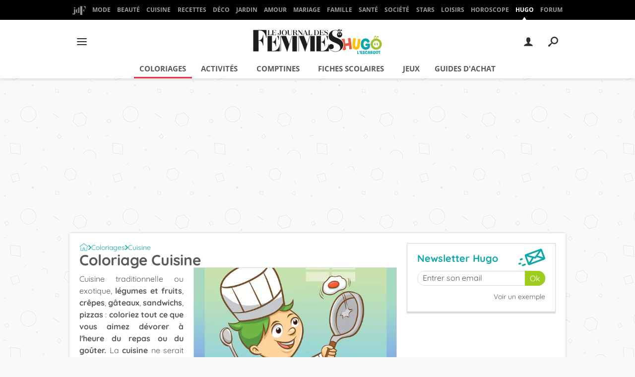

--- FILE ---
content_type: text/html; charset=UTF-8
request_url: https://hugolescargot.journaldesfemmes.fr/coloriages/cuisine/
body_size: 54193
content:

<!--Akamai-ESI:PAGE:setreftime=1769893647/--><!doctype html>
<!--[if lt IE 7 ]> <html lang="fr" class="no-js ie6 lt-ie9 lt-ie8 lt-ie7 oldie"> <![endif]-->
<!--[if IE 7 ]>    <html lang="fr" class="no-js ie7 lt-ie9 lt-ie8 oldie"> <![endif]-->
<!--[if IE 8 ]>    <html lang="fr" class="no-js ie8 lt-ie9 oldie"> <![endif]-->
<!--[if IE 9 ]>    <html lang="fr" class="no-js ie9"> <![endif]-->
<!--[if (gt IE 9)|!(IE)]><!-->
<html lang="fr" class="no-js">
<!--<![endif]-->
<head prefix="og: http://ogp.me/ns# fb: http://ogp.me/ns/fb# hugolescargot: http://ogp.me/ns/fb/hugolescargot#">
    <script type='text/javascript'>var _sf_startpt=(new Date()).getTime()</script>
    <meta charset="utf-8">
    <meta http-equiv="X-UA-Compatible" content="IE=edge,chrome=1">
    <meta name="referrer" content="always" />
        <meta name="viewport" content="width=device-width, initial-scale=1.0">
        <title>Coloriage Cuisine</title>
    <script>
    var dataLayer = [{"appConfig":{"subContainers":["GTM-5F9VTNQ"]},"site":"hugolescargot","application":"app/ccmcms","environnement":"production","level1":"hugolescargot","pageType/screenType":"classique","sessionType":"nonConnectee","userStatus":"Anonyme","pageCategory":"keyword","country":"US","asnum":"16509"}];

            !function(e){"use strict";var t,n,o,r=function(){},s=Object.getOwnPropertyNames(window.console).reduce((function(e,t){return"function"==typeof console[t]&&(e[t]=r),e}),{}),a=function(){return s},i=e.console;if("object"==typeof e.JSON&&"function"==typeof e.JSON.parse&&"object"==typeof e.console&&"function"==typeof Object.keys){var c={available:["others.catch","others.show"],broadcasted:[]},u={available:["others.catch","others.show"]},d=(t=/^\s+(.*)\s+$/g,n=function(e){return Math.pow(9,e)},o=function(e){return parseInt((e.charCodeAt()<<9)%242)},{get:function(e){e=e.replace(t,"$1");for(var r=[0,0,0],s=0,a=0;s<e.length;s++)a=parseInt(s/r.length),r[s%3]+=parseInt(o(e[s])/n(a));for(s=0;s<r.length;s++)r[s]>255&&(r[s]=255);return r},toRGB:function(e){return"rgb("+e.join(",")+")"},visible:function(e){return e[0]>220||e[1]>220||e[2]>220?[0,0,0]:[255,255,255]}});e.getConsole=function(e){if("string"!=typeof e)throw"getConsole need a tag name (string)";var t=e.split(".");if(function(e){var t,n=e.split(".")[0];-1===c.available.indexOf(n)&&(c.available.push(n),(t=document.createEvent("CustomEvent")).initCustomEvent("getConsole.tag.available",0,0,n),document.dispatchEvent(t)),-1===u.available.indexOf(e)&&(u.available.push(e),(t=document.createEvent("CustomEvent")).initCustomEvent("getConsole.fulltag.available",0,0,n),document.dispatchEvent(t))}(e=t[0]),-1!==c.broadcasted.indexOf(e)){var n=function(e){var t=[],n=[];return e.forEach((function(e){t.push("%c "+e.name+" "),n.push("background-color:"+e.bgColor+";color:"+e.color+";border-radius:2px;")})),[t.join("")].concat(n)}(t.map((function(e){var t=d.get(e);return{name:e,color:d.toRGB(d.visible(t)),bgColor:d.toRGB(t)}}))),o=["log","warn","error","info","group","groupCollapsed","groupEnd"].reduce(((e,t)=>(e[t]=n.reduce(((e,t)=>e.bind(window.console,t)),window.console[t]),e)),{});return Object.keys(i).forEach((function(e){void 0===o[e]&&(o[e]=i[e])})),o}return a()},e.getConsole.tags=c,c.broadcasted=function(){try{var e=localStorage.getItem("getConsole");e=null===e?[]:JSON.parse(e)}catch(t){e=[]}return e}(),-1!==c.broadcasted.indexOf("others.catch")&&(e.console=e.getConsole("others.show"))}else e.getConsole=a}(window),logger={_buffer:[],log:function(){"use strict";this._buffer.push(arguments)}},function(e){"use strict";var t={domains:["hpphmfubhnbobhfs","bnb{po.betztufn","beoyt","epvcmfdmjdl","hpphmftzoejdbujpo","wjefptufq","s77ofu","ufbet","vosvmznfejb","tnbsubetfswfs","tljnsftpvsdft","{fcftupg","uumce","hpphmfbqjt","wjefpqmb{b","hpphmfbetfswjdft","fggfdujwfnfbtvsf","pvucsbjo","ubcppmb"],classes:"ufyuBe!BeCpy!qvc`411y361!qvc`411y361n!qvc`839y:1!ufyu.be!ufyuBe!Mjhbuvt!ufyu`be!ufyu`bet!ufyu.bet!ufyu.be.mjolt",event:{category:"pbt`mpbefe",action:"gbjm"}},n=e.getConsole("inObs"),o=0,r={},s=function(e,t){return t=t||1,e.split("").map((function(e){return String.fromCharCode(e.charCodeAt()+t)})).join("")},a=[];e.integrityObserver={state:{net:null,dom:null,perf:null},corrupted:0,listen:function(e){this.corrupted?e(this.state):a.push(e)},sendToListeners:function(){a.forEach(function(e){e(this.state)}.bind(this))},reportCorruption:function(){var e=function(){"undefined"!=typeof ga?ga("send",{hitType:"event",eventCategory:s(t.event.category,-1),eventAction:s(t.event.action,-1),nonInteraction:1}):setTimeout(e,100)};e()},reportListCorruption:function(){var e,t=[];for(e in this.state)this.state[e]&&t.push(e);t.length>0&&((new Image).src="https://lists.ccmbg.com/st?t="+encodeURIComponent(t.join(","))+"&d="+window.location.host.split(/\./).slice(0,-1).join("."))},reportChange:function(){this.sendToListeners(),this.reportCorruption()},init:function(){var e=function(e){return function(t){this.state[e]=t,t&&(!this.corrupted&&this.reportChange(),this.corrupted=1)}.bind(this)};!function(e){if("undefined"!=typeof MutationObserver){var n=document.createElement("div"),o=document.getElementsByTagName("html")[0],r={},a={childList:1,attributes:1,characterData:1,subtree:1},i=0,c=new MutationObserver((function(t){t.forEach((function(t){"style"===t.attributeName&&(c.disconnect(),"none"===t.target.style.display&&!e.called&&(e.called=1)&&e.call(r,1))}))})),u=new MutationObserver((function(t){t.forEach((function(t){try{if("childList"===t.type&&"HTML"===t.target.nodeName&&t.addedNodes.length&&"BODY"===t.addedNodes[0].nodeName&&!i){i=1,t.addedNodes[0].appendChild(n);var o=getComputedStyle(n);if(r=t.addedNodes[0],u.disconnect(),/Trident/.test(navigator.userAgent))return void setTimeout((function(){!e.called&&(e.called=1)&&e.call(r,0)}),50);setTimeout((function(){t.addedNodes[0].removeChild(n)}),60),c.disconnect(),e.call(t.addedNodes[0],"none"===o.getPropertyValue("display")||/url\("about:abp/.test(o.getPropertyValue("-moz-binding")))}}catch(e){}}))}));n.className=s(t.classes,-1),n.style.display="block",u.observe(o,a),c.observe(n,a)}else e.call(0,0)}(e.call(this,"dom")),function(e,a){if("undefined"!=typeof MutationObserver&&void 0!==URL.prototype){var i=document.getElementsByTagName("html")[0],c=0,u=new MutationObserver((function(i){i.forEach((function(i){try{var d,l,f,p="",g=new Date,h=function(){};if("childList"===i.type&&i.addedNodes.length&&void 0!==(d=i.addedNodes[0]).src&&("SCRIPT"===(p=d.nodeName)||"IFRAME"===p)){try{l=new URL(d.src),f=l&&l.host?l.host.split(/\./).slice(-2).shift():null}catch(e){}h=i.addedNodes[0].onerror,i.addedNodes[0].onerror=function(){try{n.warn("Missing script",d.src),!c&&f&&-1!==t.domains.indexOf(s(f))&&(new Date).getTime()-g.getTime()<1500&&(n.warn("Integrity violation on ",d.src," not observing anymore !"),u.disconnect(),c=1,e(1)),"function"==typeof h&&h.apply(this,Array.prototype.slice.call(arguments))}catch(e){}},"function"==typeof performance.getEntriesByType&&o<2&&"SCRIPT"===p&&-1!==t.domains.indexOf(s(f))&&(void 0===r[f]||"hpphmfubhnbobhfs"===s(f))&&(r[f]=1,i.addedNodes[0].addEventListener("load",(function(){-1===performance.getEntriesByType("resource").map((function(e){return e.name})).indexOf(d.src)&&2==++o&&(u.disconnect(),a(1))})))}}catch(e){}}))}));u.observe(i,{childList:1,attributes:1,characterData:1,subtree:1})}else e.call(0,0)}(e.call(this,"net"),e.call(this,"perf")),window.addEventListener("load",function(){this.reportListCorruption()}.bind(this))}},"function"==typeof Object.bind&&e.integrityObserver.init()}(window),function(e,t,n,o){"use strict";void 0===e._gtm&&(e._gtm={events:{on:[],ready:[],readyAll:[],trigger:function(e){this._trigger.push(e)},_trigger:[]},versions:{},onReady:[]}),void 0===e._gtm.versions&&(e._gtm.versions={}),e._gtm.versions.staticheader=1,e._gtm.state="loading";var r=dataLayer[0].appConfig,s=["GTM-N4SNZN"],a=r.subContainers||[],i=e.getConsole("GTM").log,c=function(e){if(void 0!==t.dispatchEvent){var n=null;"function"==typeof Event?n=new Event(e):(n=t.createEvent("Event")).initEvent(e,0,0),t.dispatchEvent(n)}},u=function(){u.state++,u.state===s.length&&(e._gtm.state="loaded",c("gtm.loaded"))},d=function(){e._gtm.state="error",c("gtm.error"),l.clearWorkspacesInfo(this)};u.state=0,s=s.concat(a),i("Loading sub containers:",a);var l={infoKey:"ccm_gtm_workspaces",workspacesInfo:{},fetchWorkspacesInfo:function(){try{this.workspacesInfo=this.getInfoFromQuerystring()||this.getInfoFromCookie()||{}}catch(e){console.error("Cannot get workspaces info.",e)}},parseWorkspacesInfo:function(e){for(var t={},n=e.split("|"),o=0;o<n.length;o++){var r=n[o].split("::");3===r.length&&(t[r[0]]={container:r[0],workspace:r[1],auth:r[2]})}return t},removeInfoFromQuerystring:function(){if(""===e.location.search)return"";for(var t=e.location.search.substring(1).split("&"),n=[],o=0;o<t.length;o++){t[o].split("=")[0]!==this.infoKey&&n.push(t[o])}return"?"+n.join("&")},generatePreviewQuery:function(e){try{var t=this.workspacesInfo[e];return t?(i("["+t.container+'] loading custom workspace "'+t.workspace+'"'),dataLayer[0].appConfig.previewWorkspaces=dataLayer[0].appConfig.previewWorkspaces||[],dataLayer[0].appConfig.previewWorkspaces.push(t),"&gtm_auth="+t.auth+"&gtm_preview="+t.workspace+"&gtm_cookies_win=x"):""}catch(t){return console.error('Cannot generate preview query for container "'+e+'"',t),""}},getInfoFromQuerystring:function(){for(var t=(e.location.search||"").substring(1).split("&"),n=0;n<t.length;n++){var o=t[n].split("=");if(decodeURIComponent(o[0])===this.infoKey)return this.parseWorkspacesInfo(decodeURIComponent(o[1]))}return null},getInfoFromCookie:function(){try{var t=e.document.cookie.match("(^|;) ?"+this.infoKey+"=([^;]*)(;|$)");if(t)return this.parseWorkspacesInfo(decodeURIComponent(t[2]))}catch(e){}return null},clearWorkspacesInfo:function(t){try{var n=t.getAttribute("data-id");if(this.workspacesInfo[n]){i('Cannot load container "'+n+'". Clearing cookie and querystring param...');var o=e.location.hostname.split("."),r=o.length;o=r>2&&"br"===o[r-1]&&"com"===o[r-2]?o.slice(-3).join("."):o.slice(-2).join("."),document.cookie=this.infoKey+"=; domain= "+o+"; path=/; expires=Thu, 01 Jan 1970 00:00:01 GMT;";var s=this.removeInfoFromQuerystring();e.location.search=s}}catch(e){console.error("Cannot clear workspaces info.",e)}}};l.fetchWorkspacesInfo();for(var f=0,p=s.length;f<p;++f){e[o]=e[o]||[],e[o].push({"gtm.start":(new Date).getTime(),event:"gtm.js"});var g=l.generatePreviewQuery(s[f]),h=t.getElementsByTagName(n)[0],m=t.createElement(n);m.async=1,m.onload=u,m.onerror=d,m.setAttribute("data-id",s[f]),m.src="https://www.googletagmanager.com/gtm.js?id="+s[f]+g,h.parentNode.insertBefore(m,h)}}(window,document,"script","dataLayer"),OAS_AD_BUFFER=[],OAS_AD=function(){OAS_AD_BUFFER.push(Array.prototype.slice.call(arguments))},function(e){"use strict";function t(t){t instanceof ErrorEvent&&e._gtm.errors.push({message:t.message,stack:t.error?t.error.stack:void 0,name:t.error?t.error.name:void 0,filename:t.filename,line:t.lineno,column:t.colno})}function n(t){t.reason instanceof Error?e._gtm.errors.push({message:t.reason.message,stack:t.reason.stack,name:t.reason.name,promise:1,filename:t.reason.filename,line:t.reason.lineno,column:t.reason.colno}):e._gtm.errors.push({message:t.reason,promise:1})}e._gtm=e._gtm||{},e._gtm.errors=[],e._gtm.errors.types=[],e._gtm.errors.types.push({type:"error",callback:t}),e.addEventListener("error",t),e._gtm.errors.types.push({type:"unhandledrejection",callback:n}),e.addEventListener("unhandledrejection",n)}(window);    

    dataLayer.push({"event":"app.config","appConfig":{"asl":{"sitepage":"fr_journaldesfemmes_hugolescargot_home","keywords":["controller-keyword","cuisine"]}}});
</script>
<meta name="og:image" content="https://img-31.ccm2.net/-icB_5xLPlvgBXJprrGiKtDfnLA=/580x348/smart/226f084a5d114b6da907c411fc50f751/ccmcms-hugo/10597607.jpg" />
<meta name="twitter:image" content="https://img-31.ccm2.net/-icB_5xLPlvgBXJprrGiKtDfnLA=/580x348/smart/226f084a5d114b6da907c411fc50f751/ccmcms-hugo/10597607.jpg" />
<meta name="msvalidate.01" content="251D9DB3A53ED61E6B3E5B878C59F131" />
<meta http-equiv="Content-Language" content="fr" />
<meta property="ccmbg:tag_id" content="200107" />
<meta property="og:title" content="Coloriage Cuisine" />
<meta property="og:url" content="https://hugolescargot.journaldesfemmes.fr/coloriages/cuisine/" />
<meta name="twitter:card" content="summary_large_image" />
<meta name="twitter:site" content="@hugolescargot" />
<meta name="twitter:url" content="https://hugolescargot.journaldesfemmes.fr/coloriages/cuisine/" />
<meta name="twitter:title" content="Coloriage Cuisine" />
<meta property="atm" content="aHR0cDovL2h1Z29sZXNjYXJnb3Quam91cm5hbGRlc2ZlbW1lcy5mci9jb2xvcmlhZ2VzL2N1aXNpbmUv" /><link rel="canonical" href="https://hugolescargot.journaldesfemmes.fr/coloriages/cuisine/" />
<link rel="preconnect" href="https://ajax.googleapis.com" />
<link rel="preconnect" href="https://astatic.ccmbg.com" />
<link rel="preconnect" href="https://www.googletagmanager.com" /><link href="https://astatic.ccmbg.com/ccmcms_journaldesfemmes/dist/external/css/headerFooter.e1c6c3427ead87d31526.css" rel="stylesheet" type="text/css" media="all" />
<link href="https://akm-static.ccmbg.com/a/aHR0cHM6Ly9odWdvbGVzY2FyZ290LmpvdXJuYWxkZXNmZW1tZXMuZnIvY29sb3JpYWdlcy9jdWlzaW5lLw==/polyfill.css" rel="stylesheet" type="text/css" media="all" />
<link href="https://astatic.ccmbg.com/ccmcms_hugo/dist/app/css/hugolescargot_2016.8284e272fbf62798a7e2.css" rel="stylesheet" type="text/css" media="all" /><link rel="shortcut icon" href="https://astatic.ccmbg.com/ccmcms_hugo/dist/public/public-assets/img/icons/favicon.ico?2" />
<link rel="apple-touch-icon" sizes="180x180" href="https://astatic.ccmbg.com/ccmcms_hugo/dist/public/public-assets/img/icons/apple-touch-icon.png?2" />
<link rel="icon" type="image/png" sizes="32x32" href="https://astatic.ccmbg.com/ccmcms_hugo/dist/public/public-assets/img/icons/favicon-32x32.png?2" />
<link rel="icon" type="image/png" sizes="16x16" href="https://astatic.ccmbg.com/ccmcms_hugo/dist/public/public-assets/img/icons/favicon-16x16.png?2" />
<link rel="mask-icon" color="#ff0000" href="https://astatic.ccmbg.com/ccmcms_hugo/dist/public/public-assets/img/icons/safari-pinned-tab.svg" />
<meta name="msapplication-config" content="https://astatic.ccmbg.com/ccmcms_hugo/dist/public/public-assets/browserconfig.xml" />
<link rel="manifest" href="https://astatic.ccmbg.com/ccmcms_hugo/dist/public/public-assets/manifest.json?201806201500">
<meta name="theme-color" content="#ffffff" />
<link rel="search" type="application/opensearchdescription+xml" href="/litesearch.xml" />
<link rel="preload" href="https://astatic.ccmbg.com/ccmcms_hugo/dist/app/css/hugolescargot_2016.8284e272fbf62798a7e2.css" as="style"/>
<link rel="preload" href="https://astatic.ccmbg.com/ccmcms_hugo/dist/app/fonts/Quicksand-VariableFont_wght.woff2" as="font" crossorigin />
        <!--[if lt IE 9]>
    <script src="https://html5shim.googlecode.com/svn/trunk/html5.js"></script>
    <![endif]-->

</head>

<body class="app--rwd hugolescargot ctrl-keyword act-index">
    <div id="ctn_x02"><div id="ba_x02" class="ba x02"><script>OAS_AD("x02");</script></div></div>    <div class="ccmcss_offcanvas_1">
        <div class="ccmcss_offcanvas_2">
            <img src="https://akm-static.ccmbg.com/a/aHR0cHM6Ly9odWdvbGVzY2FyZ290LmpvdXJuYWxkZXNmZW1tZXMuZnIvY29sb3JpYWdlcy9jdWlzaW5lLw==/alpha.png" style="position: absolute;">
            
        
<!--Akamai-ESI:FRAGMENT:/api/layout/header?client=hugolescargot&esi=1/-->

<!--Akamai-ESI:FRAGMENT:setgentime=1769417696/-->
    
    


<header class="app_header" role="banner" id="jHeaderNode"  >
    <nav class="header_surnav">
        <ul>
            <li>
                <a href="https://www.journaldesfemmes.fr/">
                    <svg width="27" height="18" viewBox="0 0 27 18" xmlns="http://www.w3.org/2000/svg">
                        <g fill="#9B9B9B" fill-rule="nonzero">
                            <path d="M3.185 3.845c0-.18.031-.347.094-.502a1.208 1.208 0 0 1 .664-.675c.155-.066.322-.098.502-.098s.347.032.502.098a1.25 1.25 0 0 1 .773 1.177c0 .18-.032.347-.098.502a1.208 1.208 0 0 1-.675.664 1.331 1.331 0 0 1-.502.094c-.18 0-.347-.031-.503-.094a1.19 1.19 0 0 1-.4-.262 1.19 1.19 0 0 1-.263-.401 1.331 1.331 0 0 1-.094-.503zM1.4 17.225c-.24 0-.457-.064-.652-.191a1.378 1.378 0 0 1-.466-.514c.1.285.27.517.507.698.237.18.543.27.918.27a2.7 2.7 0 0 0 .623-.068c.19-.045.352-.121.487-.229.136-.107.24-.25.315-.427.076-.178.113-.399.113-.664V6.575h-1.2V6.5h3.6v8.535c0 .36-.085.7-.255 1.02-.17.32-.405.6-.705.84-.3.24-.651.43-1.054.57-.402.14-.836.21-1.301.21-.265 0-.512-.02-.743-.06a2.219 2.219 0 0 1-.614-.195c-.18-.09-.337-.21-.47-.36a1.523 1.523 0 0 1-.303-.555 1.304 1.304 0 0 1-.075-.45c0-.18.027-.352.082-.517.056-.166.135-.312.24-.44.106-.127.238-.23.398-.307.16-.077.345-.116.555-.116.175 0 .34.034.495.101a1.301 1.301 0 0 1 .679.679c.067.155.101.32.101.495s-.034.34-.101.495a1.301 1.301 0 0 1-.679.679c-.155.067-.32.101-.495.101zm10.275-14.13h-1.2V3.02h3.6v10.905h1.2V14h-3.6v-1.38c-.08.28-.18.519-.3.716a1.94 1.94 0 0 1-.409.488 1.509 1.509 0 0 1-.506.281c-.185.06-.38.09-.585.09-.36 0-.714-.099-1.061-.296a3.115 3.115 0 0 1-.926-.821 4.376 4.376 0 0 1-.657-1.25 4.784 4.784 0 0 1-.251-1.578c0-.57.084-1.096.251-1.579.168-.482.386-.898.657-1.248.27-.35.578-.624.926-.822a2.125 2.125 0 0 1 1.061-.296c.205 0 .4.03.585.09.185.06.354.154.506.281.153.128.289.291.409.492.12.2.22.437.3.712V3.095zm0 5.055a4.674 4.674 0 0 0-.199-.607 2.409 2.409 0 0 0-.27-.5 1.413 1.413 0 0 0-.337-.34.678.678 0 0 0-.394-.128.679.679 0 0 0-.442.146c-.12.098-.218.259-.293.484a4.018 4.018 0 0 0-.161.893c-.033.37-.049.827-.049 1.372v1.56c0 .545.016 1.002.049 1.373.032.37.086.667.161.892.075.225.172.386.293.484.12.097.267.146.442.146.14 0 .271-.042.394-.128.122-.085.235-.198.337-.34.103-.143.193-.31.27-.5.078-.19.144-.392.199-.607v-4.2z"/>
                            <path d="M22.025 18h-8.6v-.125h2.2V.625h-2.2V.5H26.45v6.325h-.125c-.167-1.158-.48-2.192-.938-3.1-.2-.383-.44-.762-.718-1.138a4.958 4.958 0 0 0-.988-.993 4.926 4.926 0 0 0-1.312-.7c-.496-.18-1.06-.269-1.694-.269h-.85v8.338h.3c.4 0 .756-.059 1.069-.175.312-.117.59-.271.831-.463.242-.192.448-.408.619-.65a5.29 5.29 0 0 0 .444-.75c.275-.6.462-1.283.562-2.05h.125v8.3h-.125a7.094 7.094 0 0 0-.563-2.038 5.597 5.597 0 0 0-.443-.756 3.034 3.034 0 0 0-1.45-1.119 3.042 3.042 0 0 0-1.069-.175h-.3v8.788h2.2V18z"/>
                        </g>
                    </svg>
                </a>
            </li>
                                                                            <li><a href="https://www.journaldesfemmes.fr/mode/">Mode</a></li>
                                                                <li><a href="https://www.journaldesfemmes.fr/beaute/">Beauté</a></li>
                                                                <li><a href="https://cuisine.journaldesfemmes.fr">Cuisine</a></li>
                                                                <li><a href="https://cuisine.journaldesfemmes.fr/toutes-les-recettes/">Recettes</a></li>
                                                                <li><a href="https://deco.journaldesfemmes.fr">Déco</a></li>
                                                                <li><a href="https://www.journaldesfemmes.fr/jardin/">Jardin</a></li>
                                                                <li><a href="https://www.journaldesfemmes.fr/couple/">Amour</a></li>
                                                                <li><a href="https://www.journaldesfemmes.fr/mariage/">Mariage</a></li>
                                                                <li><a href="https://www.journaldesfemmes.fr/maman/">Famille</a></li>
                                                                <li><a href="https://sante.journaldesfemmes.fr">Santé</a></li>
                                                                <li><a href="https://www.journaldesfemmes.fr/societe/">Société</a></li>
                                                                <li><a href="https://www.journaldesfemmes.fr/people/">Stars</a></li>
                                                                <li><a href="https://www.journaldesfemmes.fr/loisirs/">Loisirs</a></li>
                                                                <li><a href="https://www.journaldesfemmes.fr/horoscope/">Horoscope</a></li>
                                                                <li class="active"><a href="https://hugolescargot.journaldesfemmes.fr">Hugo</a></li>
                                                                <li><a href="https://sante-medecine.journaldesfemmes.fr/forum/">Forum</a></li>
                                    </ul>
    </nav>

    <div class="header_mid"  >
        <div>
            <nav class="header_burger" id="jBurgerMenuNode">
                <button class="header_btn">
                        <svg id="burger" xmlns="http://www.w3.org/2000/svg" width="24" height="24" viewBox="0 0 24 24" fill="currentColor" stroke="currentColor" stroke-width="2" stroke-linecap="round" stroke-linejoin="arcs"><line x1="3" y1="12" x2="21" y2="12"></line><line x1="3" y1="6" x2="21" y2="6"></line><line x1="3" y1="18" x2="21" y2="18"></line></svg>
                </button>
                <div class="header_burger_nav">
                    <ul>
                                                    <li class="header_burger_back">
                                <button data-path="">
                                    <svg width="17" height="15" viewBox="0 0 17 15" xmlns="http://www.w3.org/2000/svg"><path d="M1.045 6.454h12.276L8.63 1.79a1.04 1.04 0 0 1 0-1.48 1.053 1.053 0 0 1 1.489 0l6.484 6.454a1.04 1.04 0 0 1 0 1.48l-6.484 6.449a1.048 1.048 0 1 1-1.483-1.48l4.691-4.666H1.051A1.049 1.049 0 0 1 .001 7.5a1.036 1.036 0 0 1 1.044-1.046z" fill="#f6303e" fill-rule="nonzero"/></svg>
                                    Menu Principal
                                </button>
                            </li>

                            <li class="active"><a href="https://hugolescargot.journaldesfemmes.fr">Hugo</a></li>

                                                            <li>
                                    <a href="https://hugolescargot.journaldesfemmes.fr/coloriages/">Coloriages</a>
                                                                            <button class="header_btn" data-path="hugo.Coloriages">
                                            <svg width="17" height="15" viewBox="0 0 17 15" xmlns="http://www.w3.org/2000/svg"><path d="M1.045 6.454h12.276L8.63 1.79a1.04 1.04 0 0 1 0-1.48 1.053 1.053 0 0 1 1.489 0l6.484 6.454a1.04 1.04 0 0 1 0 1.48l-6.484 6.449a1.048 1.048 0 1 1-1.483-1.48l4.691-4.666H1.051A1.049 1.049 0 0 1 .001 7.5a1.036 1.036 0 0 1 1.044-1.046z" fill="currentColor" fill-rule="nonzero"/></svg>
                                        </button>
                                                                    </li>
                                                            <li>
                                    <a href="https://hugolescargot.journaldesfemmes.fr/activites-enfants/51973-activites-enfants/">Activités</a>
                                                                            <button class="header_btn" data-path="hugo.Activités">
                                            <svg width="17" height="15" viewBox="0 0 17 15" xmlns="http://www.w3.org/2000/svg"><path d="M1.045 6.454h12.276L8.63 1.79a1.04 1.04 0 0 1 0-1.48 1.053 1.053 0 0 1 1.489 0l6.484 6.454a1.04 1.04 0 0 1 0 1.48l-6.484 6.449a1.048 1.048 0 1 1-1.483-1.48l4.691-4.666H1.051A1.049 1.049 0 0 1 .001 7.5a1.036 1.036 0 0 1 1.044-1.046z" fill="currentColor" fill-rule="nonzero"/></svg>
                                        </button>
                                                                    </li>
                                                            <li>
                                    <a href="https://hugolescargot.journaldesfemmes.fr/comptines-enfants/">Comptines</a>
                                                                            <button class="header_btn" data-path="hugo.Comptines">
                                            <svg width="17" height="15" viewBox="0 0 17 15" xmlns="http://www.w3.org/2000/svg"><path d="M1.045 6.454h12.276L8.63 1.79a1.04 1.04 0 0 1 0-1.48 1.053 1.053 0 0 1 1.489 0l6.484 6.454a1.04 1.04 0 0 1 0 1.48l-6.484 6.449a1.048 1.048 0 1 1-1.483-1.48l4.691-4.666H1.051A1.049 1.049 0 0 1 .001 7.5a1.036 1.036 0 0 1 1.044-1.046z" fill="currentColor" fill-rule="nonzero"/></svg>
                                        </button>
                                                                    </li>
                                                            <li>
                                    <a href="https://hugolescargot.journaldesfemmes.fr/fiches-scolaires/55473-fiches-pedagogiques/">Fiches scolaires</a>
                                                                            <button class="header_btn" data-path="hugo.Fiches scolaires">
                                            <svg width="17" height="15" viewBox="0 0 17 15" xmlns="http://www.w3.org/2000/svg"><path d="M1.045 6.454h12.276L8.63 1.79a1.04 1.04 0 0 1 0-1.48 1.053 1.053 0 0 1 1.489 0l6.484 6.454a1.04 1.04 0 0 1 0 1.48l-6.484 6.449a1.048 1.048 0 1 1-1.483-1.48l4.691-4.666H1.051A1.049 1.049 0 0 1 .001 7.5a1.036 1.036 0 0 1 1.044-1.046z" fill="currentColor" fill-rule="nonzero"/></svg>
                                        </button>
                                                                    </li>
                                                            <li>
                                    <a href="https://hugolescargot.journaldesfemmes.fr/jeux-gratuits-enfants/54029-jeux-en-ligne-gratuits-pour-enfants/">Jeux</a>
                                                                            <button class="header_btn" data-path="hugo.Jeux">
                                            <svg width="17" height="15" viewBox="0 0 17 15" xmlns="http://www.w3.org/2000/svg"><path d="M1.045 6.454h12.276L8.63 1.79a1.04 1.04 0 0 1 0-1.48 1.053 1.053 0 0 1 1.489 0l6.484 6.454a1.04 1.04 0 0 1 0 1.48l-6.484 6.449a1.048 1.048 0 1 1-1.483-1.48l4.691-4.666H1.051A1.049 1.049 0 0 1 .001 7.5a1.036 1.036 0 0 1 1.044-1.046z" fill="currentColor" fill-rule="nonzero"/></svg>
                                        </button>
                                                                    </li>
                                                            <li>
                                    <a href="https://hugolescargot.journaldesfemmes.fr/guide-d-achat/54681-guide-d-achat/">Guides d&#039;achat</a>
                                                                            <button class="header_btn" data-path="hugo.Guides d&#039;achat">
                                            <svg width="17" height="15" viewBox="0 0 17 15" xmlns="http://www.w3.org/2000/svg"><path d="M1.045 6.454h12.276L8.63 1.79a1.04 1.04 0 0 1 0-1.48 1.053 1.053 0 0 1 1.489 0l6.484 6.454a1.04 1.04 0 0 1 0 1.48l-6.484 6.449a1.048 1.048 0 1 1-1.483-1.48l4.691-4.666H1.051A1.049 1.049 0 0 1 .001 7.5a1.036 1.036 0 0 1 1.044-1.046z" fill="currentColor" fill-rule="nonzero"/></svg>
                                        </button>
                                                                    </li>
                                                                        </ul>
                </div>
            </nav>
            
            <a href="https://hugolescargot.journaldesfemmes.fr" class="app_logo">
                <img height="62" width="323" src="https://astatic.ccmbg.com/ccmcms_journaldesfemmes/dist/public/public-assets/img/logos/logo-jdf-hugo.svg" alt="Journal des femmes">
                            </a>
    
            <div class="header_tools">
                <ul>
                    <li class="header_login" id="jLoginNode">
                                                    <button class="header_btn">
                                <svg width="18" height="18" viewBox="-73 204.9 448 432"><path  fill="currentColor" d="M206.4 508.3c-11.1-1.8-11.3-32.2-11.3-32.2s32.5-32.2 39.6-75.4c19 0 30.8-46 11.8-62.1.8-17 24.5-133.7-95.4-133.7S54.8 321.5 55.6 338.6c-19 16.2-7.3 62.1 11.8 62.1 7.1 43.2 39.6 75.4 39.6 75.4s-.3 30.4-11.3 32.2C60 513.9-73 572.6-73 636.9h448c0-64.3-133-123-168.6-128.6z"></path></svg>
                            </button>
                            <ul>
                                <li><a rel="nofollow" href="https://auth.journaldesfemmes.fr/register/?client_id=jdfFR&amp;redirect_uri=https://sante-medecine.journaldesfemmes.fr/auth/access-token&amp;response_type=code" class="jAccountRegisterUrl">S'inscrire</a></li>
                                <li><a rel="nofollow" href="https://www.journaldesfemmes.fr/account/login">Connexion</a></li>
                            </ul>
                                                
                    </li>
                    
                    <li class="header_search" id="jSearchNode">
                        <form action="https://www.journaldesfemmes.fr/recherche/" class="header_search_form" method="get" role="search">
                            <fieldset>
                                <legend>Moteur de recherche</legend>
                                <input type="search" name="f_libelle" placeholder="Recherche">
                                <button type="submit">
                                    <svg width="20" height="20" viewBox="-281 404.9 32 32"><path class="svg_icon_g" d="M-280 432.1c-1.2 1.1-1.3 2.9-.2 4s2.9 1 4-.2l6.4-7.6c.7-.8 1-1.6 1-2.3 2.1 1.8 4.8 2.9 7.8 2.9 6.6 0 12-5.4 12-12s-5.4-12-12-12-12 5.4-12 12c0 3 1.1 5.7 2.9 7.8-.7 0-1.5.3-2.3 1l-7.6 6.4zm11-15.2c0-4.4 3.6-8 8-8s8 3.6 8 8-3.6 8-8 8-8-3.6-8-8z" fill="currentColor"></path></svg>
                                </button>
                            </fieldset>
                        </form>
                        <button class="header_btn">
                            <svg width="20" height="20" viewBox="-281 404.9 32 32"><path class="svg_icon_g" d="M-280 432.1c-1.2 1.1-1.3 2.9-.2 4s2.9 1 4-.2l6.4-7.6c.7-.8 1-1.6 1-2.3 2.1 1.8 4.8 2.9 7.8 2.9 6.6 0 12-5.4 12-12s-5.4-12-12-12-12 5.4-12 12c0 3 1.1 5.7 2.9 7.8-.7 0-1.5.3-2.3 1l-7.6 6.4zm11-15.2c0-4.4 3.6-8 8-8s8 3.6 8 8-3.6 8-8 8-8-3.6-8-8z" fill="currentColor"></path></svg>
                        </button>
                    </li>
                </ul>
            </div>
        </div>
    </div>

    <nav class="header_nav"   >
        <ul id="jSecondLevelMenuNode">
                                                                                                                                                                                                                                                                                                                                                                                                                                                                                                                                        <li >
                                <a href="https://hugolescargot.journaldesfemmes.fr/coloriages/">Coloriages</a>
                                <ul>
                                                                                                                        <li><a href="https://hugolescargot.journaldesfemmes.fr/coloriages/animaux/">Animaux</a></li>
                                                                                    <li><a href="https://hugolescargot.journaldesfemmes.fr/coloriages/apprendre/">Apprendre</a></li>
                                                                                    <li><a href="https://hugolescargot.journaldesfemmes.fr/fetes/">Fêtes</a></li>
                                                                                    <li><a href="https://hugolescargot.journaldesfemmes.fr/coloriages/heros/">Héros</a></li>
                                                                                    <li><a href="https://hugolescargot.journaldesfemmes.fr/coloriages/jeux-de-coloriage/">Jeux &amp; jouets</a></li>
                                                                                    <li><a href="https://hugolescargot.journaldesfemmes.fr/coloriages/mandala/">Mandalas</a></li>
                                                                                    <li><a href="https://hugolescargot.journaldesfemmes.fr/coloriages/nature/">Nature</a></li>
                                                                                    <li><a href="https://hugolescargot.journaldesfemmes.fr/coloriages/celebrites/">Personnages</a></li>
                                                                                    <li><a href="https://hugolescargot.journaldesfemmes.fr/coloriages/voiture/">Passions</a></li>
                                                                                    <li><a href="https://hugolescargot.journaldesfemmes.fr/coloriages/famille/">Vie quotidienne</a></li>
                                                                                                            </ul>
                            </li>
                                                    <li >
                                <a href="https://hugolescargot.journaldesfemmes.fr/activites-enfants/51973-activites-enfants/">Activités</a>
                                <ul>
                                                                                                                        <li><a href="https://hugolescargot.journaldesfemmes.fr/activites-enfants/49839-apprendre-a-dessiner/">Apprendre à dessiner</a></li>
                                                                                    <li><a href="https://hugolescargot.journaldesfemmes.fr/activites-enfants/51319-bricolage-enfant/">Bricolages</a></li>
                                                                                    <li><a href="https://hugolescargot.journaldesfemmes.fr/activites-enfants/50987-cartes-a-imprimer/">Cartes à imprimer</a></li>
                                                                                    <li><a href="https://hugolescargot.journaldesfemmes.fr/activites-enfants/50649-decoupage/">Découpages</a></li>
                                                                                    <li><a href="https://hugolescargot.journaldesfemmes.fr/activites-enfants/49959-jeux-a-imprimer/">Jeux à imprimer</a></li>
                                                                                    <li><a href="https://hugolescargot.journaldesfemmes.fr/activites-enfants/49957-origami-pliage/">Origami et pliages</a></li>
                                                                                    <li><a href="https://hugolescargot.journaldesfemmes.fr/activites-enfants/50725-recette-enfant/">Recettes enfants</a></li>
                                                                                                            </ul>
                            </li>
                                                    <li >
                                <a href="https://hugolescargot.journaldesfemmes.fr/comptines-enfants/">Comptines</a>
                                <ul>
                                                                                                                        <li><a href="https://hugolescargot.journaldesfemmes.fr/comptines-enfants/56497-berceuses/">Berceuses</a></li>
                                                                                    <li><a href="https://hugolescargot.journaldesfemmes.fr/chants-et-comptines-de-noel/">Chants et comptines de Noël</a></li>
                                                                                    <li><a href="https://hugolescargot.journaldesfemmes.fr/comptines-enfants/56513-comptines-animaux/">Comptines animaux</a></li>
                                                                                    <li><a href="https://hugolescargot.journaldesfemmes.fr/comptines-enfants/comptines-pour-apprendre/">Comptines pour apprendre</a></li>
                                                                                    <li><a href="https://hugolescargot.journaldesfemmes.fr/comptines-enfants/50853-conte-pour-enfant/">Contes pour enfant</a></li>
                                                                                    <li><a href="https://hugolescargot.journaldesfemmes.fr/comptines-enfants/nature-et-saisons/">Comptines sur la nature</a></li>
                                                                                    <li><a href="https://hugolescargot.journaldesfemmes.fr/comptines-enfants/poemes/56615-poemes/">Poèmes</a></li>
                                                                                    <li><a href="https://hugolescargot.journaldesfemmes.fr/comptines-enfants/top-des-comptines/49673-top-des-comptines/">Top comptines</a></li>
                                                                                                            </ul>
                            </li>
                                                    <li >
                                <a href="https://hugolescargot.journaldesfemmes.fr/fiches-scolaires/55473-fiches-pedagogiques/">Fiches scolaires</a>
                                <ul>
                                                                                                                        <li><a href="https://hugolescargot.journaldesfemmes.fr/fiches-scolaires/52703-maternelle/">Maternelle</a></li>
                                                                                    <li><a href="https://hugolescargot.journaldesfemmes.fr/fiches-scolaires/52891-francais/">Français</a></li>
                                                                                    <li><a href="https://hugolescargot.journaldesfemmes.fr/fiches-scolaires/52937-histoire-geographie/">Histoire-géo</a></li>
                                                                                    <li><a href="https://hugolescargot.journaldesfemmes.fr/fiches-scolaires/53191-mathematiques/">Maths</a></li>
                                                                                    <li><a href="https://hugolescargot.journaldesfemmes.fr/fiches-scolaires/53189-sciences-et-decouverte-du-monde/">Sciences</a></li>
                                                                                    <li><a href="https://hugolescargot.journaldesfemmes.fr/fiches-scolaires/52713-anglais/">Anglais</a></li>
                                                                                                            </ul>
                            </li>
                                                    <li >
                                <a href="https://hugolescargot.journaldesfemmes.fr/jeux-gratuits-enfants/54029-jeux-en-ligne-gratuits-pour-enfants/">Jeux</a>
                                <ul>
                                                                                                                        <li><a href="https://hugolescargot.journaldesfemmes.fr/jeux-gratuits-enfants/54081-jeux-d-action/">Jeux d&#039;action</a></li>
                                                                                    <li><a href="https://hugolescargot.journaldesfemmes.fr/jeux-gratuits-enfants/54083-jeux-d-arcade/">Jeux d&#039;arcade</a></li>
                                                                                    <li><a href="https://hugolescargot.journaldesfemmes.fr/jeux-gratuits-enfants/54105-jeux-de-sports/">Jeux de sport</a></li>
                                                                                    <li><a href="https://hugolescargot.journaldesfemmes.fr/jeux-gratuits-enfants/54101-jeux-de-puzzles/">Jeux de puzzle</a></li>
                                                                                    <li><a href="https://hugolescargot.journaldesfemmes.fr/jeux-gratuits-enfants/54087-jeux-d-education/">Jeux éducatifs</a></li>
                                                                                                            </ul>
                            </li>
                                                    <li >
                                <a href="https://hugolescargot.journaldesfemmes.fr/guide-d-achat/54681-guide-d-achat/">Guides d&#039;achat</a>
                                <ul>
                                                                                                                        <li><a href="https://hugolescargot.journaldesfemmes.fr/guide-achat/accessoires-enfants/">Accessoires enfant</a></li>
                                                                                    <li><a href="https://hugolescargot.journaldesfemmes.fr/guide-d-achat/accessoires-de-fetes/">Achats de fêtes</a></li>
                                                                                    <li><a href="https://hugolescargot.journaldesfemmes.fr/guide-achat/fournitures-et-equipement-scolaire/">Equipement scolaire</a></li>
                                                                                    <li><a href="https://hugolescargot.journaldesfemmes.fr/guide-achat/jeu-de-societe/">Jeux de société</a></li>
                                                                                    <li><a href="https://hugolescargot.journaldesfemmes.fr/guide-achat/jeux-de-construction/">Jeux de construction</a></li>
                                                                                    <li><a href="https://hugolescargot.journaldesfemmes.fr/guide-achat/jeux-de-plein-air/">Jeux de plein air</a></li>
                                                                                    <li><a href="https://hugolescargot.journaldesfemmes.fr/guide-achat/jeux-educatifs/">Jeux éducatifs</a></li>
                                                                                    <li><a href="https://hugolescargot.journaldesfemmes.fr/guide-achat/jouets-divers/">Jouets divers</a></li>
                                                                                    <li><a href="https://hugolescargot.journaldesfemmes.fr/guide-achat/loisirs-creatifs/">Loisirs créatifs</a></li>
                                                                                                            </ul>
                            </li>
                                                                                                            </ul>
    </nav>
    
    <script type="application/x-burgerMenu" id="jBurgerMenuJson">
    {"headerItems":{"index":{"url":"https:\/\/www.journaldesfemmes.fr\/","label":"Accueil principal"},"mode":{"url":"https:\/\/www.journaldesfemmes.fr\/mode\/","label":"Mode","submenu":{"Shopping":{"label":"Shopping","url":"https:\/\/www.journaldesfemmes.fr\/mode\/shopping\/","submenu":{"Robes":{"label":"Robes","url":"https:\/\/www.journaldesfemmes.fr\/mode\/shopping\/2577447-robes\/"},"Jeans":{"label":"Jeans","url":"https:\/\/www.journaldesfemmes.fr\/mode\/conseils-mode\/2529190-jean-femme-marques-tendances-histoire\/"},"Manteaux et vestes":{"label":"Manteaux et vestes","url":"https:\/\/www.journaldesfemmes.fr\/mode\/shopping\/2577459-manteau-veste\/"},"Chaussures":{"label":"Chaussures","url":"https:\/\/www.journaldesfemmes.fr\/mode\/conseils-mode\/2577445-chaussures\/"},"Lingerie":{"label":"Lingerie","url":"https:\/\/www.journaldesfemmes.fr\/mode\/conseils-mode\/2560974-lingerie\/"},"Tenue de mariage":{"label":"Tenue de mariage","url":"https:\/\/www.journaldesfemmes.fr\/mode\/conseils-mode\/2530618-tenue-de-mariage-femme-look-conseil\/"}}},"Conseils":{"label":"Conseils","url":"https:\/\/www.journaldesfemmes.fr\/mode\/2561016-conseils-style\/","submenu":{"Stylisme":{"label":"Stylisme","url":"https:\/\/www.journaldesfemmes.fr\/mode\/conseils-mode\/2655907-astuces-stylisme\/"},"Guide du shopping":{"label":"Guide du shopping","url":"https:\/\/www.journaldesfemmes.fr\/mode\/conseils-mode\/2655895-guide-du-shopping\/"},"Morphologie":{"label":"Morphologie","url":"https:\/\/www.journaldesfemmes.fr\/mode\/conseils-mode\/2587018-comment-s-habiller-en-fonction-de-sa-morphologie\/"},"Mati\u00e8res des v\u00eatements":{"label":"Mati\u00e8res des v\u00eatements","url":"https:\/\/www.journaldesfemmes.fr\/mode\/conseils-mode\/matieres-des-vetements\/"},"Entretien des v\u00eatements":{"label":"Entretien des v\u00eatements","url":"https:\/\/www.journaldesfemmes.fr\/mode\/conseils-mode\/2560918-entretien-des-vetements\/"}}},"Looks de stars":{"label":"Looks de stars","url":"https:\/\/www.journaldesfemmes.fr\/mode\/looks-de-star\/","submenu":{"Influenceuses":{"label":"Influenceuses","url":"https:\/\/www.journaldesfemmes.fr\/mode\/magazine-mode\/1989449-blogueuses-instagrameuses-influenceuses\/"},"CV fashion":{"label":"CV fashion","url":"https:\/\/www.journaldesfemmes.fr\/mode\/styles-de-people\/2561100-cv-fashion\/"},"Ic\u00f4nes de mode":{"label":"Ic\u00f4nes de mode","url":"https:\/\/www.journaldesfemmes.fr\/mode\/styles-de-people\/2561102-icones\/"},"Le\u00e7ons de style":{"label":"Le\u00e7ons de style","url":"https:\/\/www.journaldesfemmes.fr\/mode\/styles-de-people\/2561104-lecons\/"}}},"Tendances":{"label":"Tendances","url":"https:\/\/www.journaldesfemmes.fr\/mode\/magazine-mode\/","submenu":{"Ev\u00e9nements mode":{"label":"Ev\u00e9nements mode","url":"https:\/\/www.journaldesfemmes.fr\/mode\/conseils-mode\/2736217-rendez-vous-fashion\/"},"Automne-hiver":{"label":"Automne-hiver","url":"https:\/\/www.journaldesfemmes.fr\/mode\/conseils-mode\/2901613-tendances-automne-hiver\/"},"Printemps-\u00e9t\u00e9":{"label":"Printemps-\u00e9t\u00e9","url":"https:\/\/www.journaldesfemmes.fr\/mode\/conseils-mode\/2952987-tendances-printemps-ete\/"},"Marques et cr\u00e9ateurs":{"label":"Marques et cr\u00e9ateurs","url":"https:\/\/www.journaldesfemmes.fr\/mode\/conseils-mode\/2736227-marques-createurs\/"},"Collabs mode":{"label":"Collabs mode","url":"https:\/\/www.journaldesfemmes.fr\/mode\/conseils-mode\/2739277-collaborations-mode\/"},"Street style":{"label":"Street style","url":"https:\/\/www.journaldesfemmes.fr\/mode\/magazine-mode\/2561090-street-styles-et-looks-inspirants\/"},"Mode \u00e9co-responsable":{"label":"Mode \u00e9co-responsable","url":"https:\/\/www.journaldesfemmes.fr\/mode\/conseils-mode\/2589967-mode-eco-responsable-vetements-marques-ecolo\/"}}},"D\u00e9fil\u00e9s":{"label":"D\u00e9fil\u00e9s","url":"https:\/\/www.journaldesfemmes.fr\/mode\/conseils-mode\/2653329-defiles-mode\/"},"Forum mode":{"label":"Forum mode","url":"https:\/\/sante-medecine.journaldesfemmes.fr\/forum\/mode\/forum-mode-8000"}}},"beaute":{"url":"https:\/\/www.journaldesfemmes.fr\/beaute\/","label":"Beaut\u00e9","submenu":{"Coiffure":{"label":"Coiffure","url":"https:\/\/www.journaldesfemmes.fr\/beaute\/coiffure\/2598560-coiffure-modeles-tutos-conseils\/","submenu":{"Coupe de cheveux":{"label":"Coupe de cheveux","url":"https:\/\/www.journaldesfemmes.fr\/beaute\/conseils-cheveux\/2548078-coupe-cheveux\/"},"Coupe courte femme":{"label":"Coupe courte femme","url":"https:\/\/www.journaldesfemmes.fr\/beaute\/conseils-cheveux\/2624931-coupe-courte-cheveux-courts\/"},"Coupe au carr\u00e9":{"label":"Coupe au carr\u00e9","url":"https:\/\/www.journaldesfemmes.fr\/beaute\/conseils-cheveux\/2533162-coupe-carre\/"},"Cheveux mi-longs":{"label":"Cheveux mi-longs","url":"https:\/\/www.journaldesfemmes.fr\/beaute\/conseils-cheveux\/2623443-cheveux-mi-longs\/"},"Cheveux longs":{"label":"Cheveux longs","url":"https:\/\/www.journaldesfemmes.fr\/beaute\/conseils-cheveux\/2623991-cheveux-longs-coupe\/"},"Frange":{"label":"Frange","url":"https:\/\/www.journaldesfemmes.fr\/beaute\/conseils-cheveux\/2560954-frange\/"},"Coloration":{"label":"Coloration","url":"https:\/\/www.journaldesfemmes.fr\/beaute\/conseils-cheveux\/2610563-coloration-couleur-de-cheveux\/"},"Soin des cheveux":{"label":"Soin des cheveux","url":"https:\/\/www.journaldesfemmes.fr\/beaute\/conseils-cheveux\/2625283-soin-des-cheveux\/\/"},"Tutos coiffure":{"label":"Tutos coiffure","url":"https:\/\/www.journaldesfemmes.fr\/beaute\/conseils-cheveux\/2644373-tutos-de-coiffure\/"},"Mat\u00e9riel de coiffure":{"label":"Mat\u00e9riel de coiffure","url":"https:\/\/www.journaldesfemmes.fr\/beaute\/conseils-cheveux\/2626929-materiel-de-coiffure\/"},"Coiffure homme":{"label":"Coiffure homme","url":"https:\/\/www.journaldesfemmes.fr\/beaute\/conseils-cheveux\/2613353-coiffure-homme\/"}}},"Beaut\u00e9 de star":{"label":"Beaut\u00e9 de star","url":"https:\/\/www.journaldesfemmes.fr\/beaute\/beaute-de-stars\/","submenu":{"Coiffure des stars":{"label":"Coiffure des stars","url":"https:\/\/www.journaldesfemmes.fr\/beaute\/coiffure\/2563882-coiffure-de-star\/"},"Maquillage des stars":{"label":"Maquillage des stars","url":"https:\/\/www.journaldesfemmes.fr\/beaute\/maquillage\/2569769-maquillage-de-star-pires-meilleurs-looks\/"},"Secrets beaut\u00e9 des stars":{"label":"Secrets beaut\u00e9 des stars","url":"https:\/\/www.journaldesfemmes.fr\/beaute\/beaute-de-stars\/2569945-secret-coiffure-maquillage-minceur\/"},"CV beaut\u00e9 de stars":{"label":"CV beaut\u00e9 de stars","url":"https:\/\/www.journaldesfemmes.fr\/beaute\/beaute-de-stars\/2569638-cv-star-jeune-aujourdhui\/"}}},"Maquillage":{"label":"Maquillage","url":"https:\/\/www.journaldesfemmes.fr\/beaute\/maquillage\/","submenu":{"Astuces make up":{"label":"Astuces make up","url":"https:\/\/www.journaldesfemmes.fr\/beaute\/conseils-maquillage\/2734091-autres-conseils-et-astuces-maquillage\/"},"Maquillage des yeux":{"label":"Maquillage des yeux","url":"https:\/\/www.journaldesfemmes.fr\/beaute\/conseils-maquillage\/2439966-maquillage-des-yeux-conseils-et-astuces\/"},"Sourcils":{"label":"Sourcils","url":"https:\/\/www.journaldesfemmes.fr\/beaute\/conseils-maquillage\/2697933-sourcil-restructuration-epilation-maquillage\/"},"Maquillage du teint":{"label":"Maquillage du teint","url":"https:\/\/www.journaldesfemmes.fr\/beaute\/conseils-maquillage\/2702413-quel-maquillage-pour-avoir-un-teint-parfait\/"},"Maquillage des l\u00e8vres":{"label":"Maquillage des l\u00e8vres","url":"https:\/\/www.journaldesfemmes.fr\/beaute\/conseils-maquillage\/2705555-maquillage-levres\/"},"Vernis \u00e0 ongles":{"label":"Vernis \u00e0 ongles","url":"https:\/\/www.journaldesfemmes.fr\/beaute\/conseils-maquillage\/2608081-vernis-a-ongles\/"}}},"Soins":{"label":"Soins","url":"https:\/\/www.journaldesfemmes.fr\/beaute\/soins-du-visage\/","submenu":{"Se d\u00e9maquiller":{"label":"Se d\u00e9maquiller","url":"https:\/\/www.journaldesfemmes.fr\/beaute\/conseils-soins\/2667655-demaquillage\/"},"Nettoyer sa peau":{"label":"Nettoyer sa peau","url":"https:\/\/www.journaldesfemmes.fr\/beaute\/conseils-soins\/1883163-nettoyage-peau\/"},"Hydratation de la peau":{"label":"Hydratation de la peau","url":"https:\/\/www.journaldesfemmes.fr\/beaute\/conseils-soins\/2674911-hydratation-conseils-recettes-creme\/"},"Conseils belle peau":{"label":"Conseils belle peau","url":"https:\/\/www.journaldesfemmes.fr\/beaute\/conseils-soins\/2667717-conseils-peau\/"},"Ingr\u00e9dients cosm\u00e9tiques":{"label":"Ingr\u00e9dients cosm\u00e9tiques","url":"https:\/\/www.journaldesfemmes.fr\/beaute\/conseils-soins\/2666877-ingredients-cosmetiques-lesquels-choisir\/"},"Soins du corps":{"label":"Soins du corps","url":"https:\/\/www.journaldesfemmes.fr\/beaute\/soins-du-corps\/"},"Epilation":{"label":"Epilation","url":"https:\/\/www.journaldesfemmes.fr\/beaute\/conseils-soins\/2053551-epilation-cire-methode-zone\/"},"Bronzage":{"label":"Bronzage","url":"https:\/\/www.journaldesfemmes.fr\/beaute\/conseils-soins\/1022874-bronzage-rapide-naturel\/"},"Tatouage":{"label":"Tatouage","url":"https:\/\/www.journaldesfemmes.fr\/beaute\/conseils-tatouage-et-piercing\/2543330-tatouage-femme\/"}}},"Anti-\u00e2ge":{"label":"Anti-\u00e2ge","url":"https:\/\/www.journaldesfemmes.fr\/beaute\/conseils-soins\/2661091-anti-rides-anti-age\/","submenu":{"A quel \u00e2ge commencer l'antirides":{"label":"A quel \u00e2ge commencer l'antirides","url":"https:\/\/www.journaldesfemmes.fr\/beaute\/conseils-soins\/1816715-a-quel-age-anti-rides\/"},"Cr\u00e8mes antirides":{"label":"Cr\u00e8mes antirides","url":"https:\/\/www.journaldesfemmes.fr\/beaute\/conseils-soins\/2493352-creme-anti-rides\/"},"Eclat de la peau":{"label":"Eclat de la peau","url":"https:\/\/www.journaldesfemmes.fr\/beaute\/conseils-soins\/2662747-garder-eclat-a-tout-age\/"},"M\u00e9canismes de la peau":{"label":"M\u00e9canismes de la peau","url":"https:\/\/www.journaldesfemmes.fr\/beaute\/conseils-soins\/2662043-mecanismes-peau-anti-rides\/"}}},"Minceur":{"label":"Minceur","url":"https:\/\/www.journaldesfemmes.fr\/beaute\/forme-et-minceur\/","submenu":{"R\u00e9gime":{"label":"R\u00e9gime","url":"https:\/\/www.journaldesfemmes.fr\/beaute\/conseils-forme-et-minceur\/2542594-regime-guide-complet-pour-perdre-du-poids\/"},"Aliments minceur":{"label":"Aliments minceur","url":"https:\/\/www.journaldesfemmes.fr\/beaute\/conseils-forme-et-minceur\/2902525-liste-aliments-et-recettes-minceur\/"},"Mincir par zone":{"label":"Mincir par zone","url":"https:\/\/www.journaldesfemmes.fr\/beaute\/conseils-forme-et-minceur\/2844169-mincir-par-zone-du-corps\/"},"Conseils minceur":{"label":"Conseils minceur","url":"https:\/\/www.journaldesfemmes.fr\/beaute\/conseils-forme-et-minceur\/2844171-conseils-et-methodes-pour-mincir\/"},"Ventre plat":{"label":"Ventre plat","url":"https:\/\/www.journaldesfemmes.fr\/beaute\/conseils-forme-et-minceur\/2540976-ventre-plat\/"},"Cellulite":{"label":"Cellulite","url":"https:\/\/www.journaldesfemmes.fr\/beaute\/conseils-forme-et-minceur\/2651771-cellulite-avis-traitement-cause-sport\/"},"Exercices minceur":{"label":"Exercices minceur","url":"https:\/\/www.journaldesfemmes.fr\/beaute\/conseils-forme-et-minceur\/2659119-exercice-minceur\/"},"Bien-\u00eatre":{"label":"Bien-\u00eatre","url":"https:\/\/www.journaldesfemmes.fr\/beaute\/conseils-forme-et-minceur\/2658903-bien-etre\/"},"Yoga":{"label":"Yoga","url":"https:\/\/www.journaldesfemmes.fr\/beaute\/conseils-forme-et-minceur\/2439924-yoga\/"},"Pilates":{"label":"Pilates","url":"https:\/\/www.journaldesfemmes.fr\/beaute\/conseils-forme-et-minceur\/1781736-pilates-maigrir-exercice-bienfait\/"}}},"News beaut\u00e9":{"label":"News beaut\u00e9","url":"https:\/\/www.journaldesfemmes.fr\/beaute\/magazine\/","submenu":{"Beaut\u00e9 bio ou green":{"label":"Beaut\u00e9 bio ou green","url":"https:\/\/www.journaldesfemmes.fr\/beaute\/magazine\/2652557-beaute-eco-responsable\/"},"Nouveaux produits":{"label":"Nouveaux produits","url":"https:\/\/www.journaldesfemmes.fr\/beaute\/magazine\/2878799-ces-produits-de-beaute-a-tester-absolument-en-2023\/"},"Marques cosm\u00e9tiques":{"label":"Marques cosm\u00e9tiques","url":"https:\/\/www.journaldesfemmes.fr\/beaute\/magazine\/2716467-marques-cosmetiques\/"},"Parfum":{"label":"Parfum","url":"https:\/\/www.journaldesfemmes.fr\/beaute\/parfum\/"}}},"Forum beaut\u00e9":{"label":"Forum","url":"https:\/\/sante-medecine.journaldesfemmes.fr\/forum\/beaute\/forum-beaute-1000"}}},"cuisine":{"url":"https:\/\/cuisine.journaldesfemmes.fr","label":"Cuisine","submenu":{"Recettes":{"label":"Recettes","url":"https:\/\/cuisine.journaldesfemmes.fr\/toutes-les-recettes\/","submenu":{"Ap\u00e9ritifs":{"label":"Ap\u00e9ritifs","url":"https:\/\/cuisine.journaldesfemmes.fr\/recette-aperitif-buffet"},"Entr\u00e9es":{"label":"Entr\u00e9es","url":"https:\/\/cuisine.journaldesfemmes.fr\/recette-entree"},"Biscuits":{"label":"Biscuits","url":"https:\/\/cuisine.journaldesfemmes.fr\/recette-friandises-biscuit"},"Burgers etc":{"label":"Burgers etc","url":"https:\/\/cuisine.journaldesfemmes.fr\/recette-hamburgers-wraps-kebabs-sandwichs-etc\/"},"Desserts":{"label":"Desserts","url":"https:\/\/cuisine.journaldesfemmes.fr\/recette-dessert"},"L\u00e9gumes et gratins":{"label":"L\u00e9gumes et gratins","url":"https:\/\/cuisine.journaldesfemmes.fr\/recette-legume-gratin"},"P\u00e2tes et riz":{"label":"P\u00e2tes et riz","url":"https:\/\/cuisine.journaldesfemmes.fr\/recette-pate-riz"},"Petit d\u00e9j et go\u00fbter":{"label":"Petit d\u00e9j et go\u00fbter","url":"https:\/\/cuisine.journaldesfemmes.fr\/recette-petit-dejeuner"},"Poissons et fruits de mer":{"label":"Poissons et fruits de mer","url":"https:\/\/cuisine.journaldesfemmes.fr\/recette-plat-poisson-fruit-de-mer"},"Recettes aux oeufs":{"label":"Recettes aux oeufs","url":"https:\/\/cuisine.journaldesfemmes.fr\/recette-plat-oeuf"},"Viandes et volailles":{"label":"Viandes et volailles","url":"https:\/\/cuisine.journaldesfemmes.fr\/recette-plat-viande"},"Salades":{"label":"Salades","url":"https:\/\/cuisine.journaldesfemmes.fr\/recette-salade"},"Derni\u00e8res recettes":{"label":"Derni\u00e8res recettes","url":"https:\/\/cuisine.journaldesfemmes.fr\/derniererecette\/"},"deposerecette":{"label":"+ Proposer une recette","url":"https:\/\/cuisine.journaldesfemmes.fr\/recette-depose"}}},"Astuces":{"label":"Astuces","url":"https:\/\/cuisine.journaldesfemmes.fr\/astuces-termes-et-tournemains\/","submenu":{"Conseils p\u00e2tisserie":{"label":"Conseils p\u00e2tisserie","url":"https:\/\/cuisine.journaldesfemmes.fr\/astuces-termes-et-tournemains\/2847878-astuces-patisserie-desserts\/"},"Conservation des aliments":{"label":"Conservation des aliments","url":"https:\/\/cuisine.journaldesfemmes.fr\/astuces-termes-et-tournemains\/2626879-conservation-des-aliments-toutes-nos-techniques-et-conseils-pour-bien-conserver\/"},"Cuisson des aliments":{"label":"Cuisson des aliments","url":"https:\/\/cuisine.journaldesfemmes.fr\/astuces-termes-et-tournemains\/2740653-cuisson-techniques-et-astuces-pour-bien-cuire-les-aliments\/"},"R\u00e9ussir ses viandes":{"label":"R\u00e9ussir ses viandes","url":"https:\/\/cuisine.journaldesfemmes.fr\/astuces-termes-et-tournemains\/2847580-viandes-volailles-et-charcuterie-astuces-pour-bien-les-cuisiner\/"}}},"Produits":{"label":"Produits","url":"https:\/\/cuisine.journaldesfemmes.fr\/encyclopedie-produits\/","submenu":{"C\u00e9r\u00e9ales et f\u00e9culents":{"label":"C\u00e9r\u00e9ales et f\u00e9culents","url":"https:\/\/cuisine.journaldesfemmes.fr\/encyclopedie-produits\/2722365-cereales-et-feculents\/"},"Epicerie":{"label":"Epicerie","url":"https:\/\/cuisine.journaldesfemmes.fr\/encyclopedie-produits\/2726787-epicerie-sucree-salee-ingredients-placard-refrigerateur\/"},"Fromages et produits laitiers":{"label":"Fromages et produits laitiers","url":"https:\/\/cuisine.journaldesfemmes.fr\/encyclopedie-produits\/2725995-fromages-et-produits-laitiers\/"},"Fruits":{"label":"Fruits","url":"https:\/\/cuisine.journaldesfemmes.fr\/encyclopedie-produits\/2723657-fruits\/"},"Herbes et \u00e9pices":{"label":"Herbes et \u00e9pices","url":"https:\/\/cuisine.journaldesfemmes.fr\/encyclopedie-produits\/2725997-herbes-et-epices\/"},"L\u00e9gumes":{"label":"L\u00e9gumes","url":"https:\/\/cuisine.journaldesfemmes.fr\/encyclopedie-produits\/2724253-legumes\/"},"Poissons":{"label":"Poissons","url":"https:\/\/cuisine.journaldesfemmes.fr\/encyclopedie-produits\/2724413-poissons\/"},"Fruits de mer":{"label":"Fruits de mer","url":"https:\/\/cuisine.journaldesfemmes.fr\/encyclopedie-produits\/2724419-fruits-de-mer\/"},"Viandes":{"label":"Viandes","url":"https:\/\/cuisine.journaldesfemmes.fr\/encyclopedie-produits\/2724421-viandes\/"},"Volailles":{"label":"Volailles","url":"https:\/\/cuisine.journaldesfemmes.fr\/encyclopedie-produits\/2724423-volailles\/"}}},"Menus":{"label":"Menus","url":"https:\/\/cuisine.journaldesfemmes.fr\/idees-recettes\/","submenu":{"Recettes de f\u00eates":{"label":"Recettes de f\u00eates","url":"https:\/\/cuisine.journaldesfemmes.fr\/idees-recettes\/2640233-repas-et-recettes-de-fetes\/"},"Repas du quotidien":{"label":"Repas du quotidien","url":"https:\/\/cuisine.journaldesfemmes.fr\/idees-recettes\/2640235-recettes-du-quotidien\/"},"Recettes de chef":{"label":"Recettes de chef","url":"https:\/\/cuisine.journaldesfemmes.fr\/idees-recettes\/2733617-recettes-de-chef\/"},"Recettes par ingr\u00e9dients":{"label":"Recettes par ingr\u00e9dients","url":"https:\/\/cuisine.journaldesfemmes.fr\/idees-recettes\/recettes-par-ingredients\/"},"Recettes par pays et r\u00e9gions":{"label":"Recettes par pays et r\u00e9gions","url":"https:\/\/cuisine.journaldesfemmes.fr\/idees-recettes\/recettes-par-pays-et-regions\/"},"Modes de cuisson et de pr\u00e9paration":{"label":"Modes de cuisson et de pr\u00e9paration","url":"https:\/\/cuisine.journaldesfemmes.fr\/idees-recettes\/2838319-recettes-par-mode-de-cuisson-ou-de-preparation\/"},"Menus sp\u00e9ciaux":{"label":"Menus sp\u00e9ciaux","url":"https:\/\/cuisine.journaldesfemmes.fr\/idees-recettes\/2640531-menus-regimes-restrictions\/"}}},"Actu & chefs":{"label":"Actu & chefs","url":"https:\/\/cuisine.journaldesfemmes.fr\/gastronomie\/","submenu":{"Grands chefs":{"label":"Grands chefs","url":"https:\/\/cuisine.journaldesfemmes.fr\/chefs-et-gastronomie\/2640259-grands-chefs-et-restaurants-etoiles\/"},"Emissions culinaires":{"label":"Emissions culinaires","url":"https:\/\/cuisine.journaldesfemmes.fr\/chefs-et-gastronomie\/2640291-emissions-culinaires\/"},"Ev\u00e9nements et salons":{"label":"Ev\u00e9nements et salons","url":"https:\/\/cuisine.journaldesfemmes.fr\/chefs-et-gastronomie\/2640293-evenements-culinaires\/"},"Ustensiles et robots":{"label":"Ustensiles et robots","url":"https:\/\/cuisine.journaldesfemmes.fr\/astuces-termes-et-tournemains\/2914949-ustensiles-et-robots-culinaires\/"}}},"La vie moins chere":{"label":"La vie moins chere","url":"https:\/\/cuisine.journaldesfemmes.fr\/gastronomie\/2731083-mieux-manger-nos-conseils-healthy-avec-intermarche\/","highlight":true},"Forum cuisine":{"label":"Forum cuisine","url":"https:\/\/sante-medecine.journaldesfemmes.fr\/forum\/cuisine\/forum-cuisine-6000"}}},"recette":{"url":"https:\/\/cuisine.journaldesfemmes.fr\/toutes-les-recettes\/","label":"Recettes","submenu":{"Ap\u00e9ro et entr\u00e9e":{"label":"Ap\u00e9ro et entr\u00e9e","url":"https:\/\/cuisine.journaldesfemmes.fr\/recette-entree","submenu":{"Ap\u00e9ritif et buffet":{"label":"Ap\u00e9ritif et buffet","url":"https:\/\/cuisine.journaldesfemmes.fr\/recette-aperitif-buffet"},"Entr\u00e9es":{"label":"Entr\u00e9es","url":"https:\/\/cuisine.journaldesfemmes.fr\/recette-entree"},"Salades":{"label":"Salades","url":"https:\/\/cuisine.journaldesfemmes.fr\/recette-salade"},"Tartes et pizzas":{"label":"Tartes et pizzas","url":"https:\/\/cuisine.journaldesfemmes.fr\/recette-tarte-quiche-pizza"},"Sandwiches et burgers":{"label":"Sandwiches et burgers","url":"https:\/\/cuisine.journaldesfemmes.fr\/recette-hamburgers-wraps-kebabs-sandwichs-etc\/"}}},"Plats principaux":{"label":"Plats principaux","url":"https:\/\/cuisine.journaldesfemmes.fr\/recette-plat-viande","submenu":{"Plats de viande":{"label":"Plats de viande","url":"https:\/\/cuisine.journaldesfemmes.fr\/recette-plat-viande"},"Plats de poisson":{"label":"Plats de poisson","url":"https:\/\/cuisine.journaldesfemmes.fr\/recette-plat-poisson-fruit-de-mer"},"Plats aux oeufs":{"label":"Plats aux oeufs","url":"https:\/\/cuisine.journaldesfemmes.fr\/recette-plat-oeuf"},"Plats au fromage":{"label":"Plats au fromage","url":"https:\/\/cuisine.journaldesfemmes.fr\/recette-plat-fromage"}}},"Accompagnements":{"label":"Accompagnements","url":"https:\/\/cuisine.journaldesfemmes.fr\/recette-legume-gratin","submenu":{"L\u00e9gumes et gratins":{"label":"L\u00e9gumes et gratins","url":"https:\/\/cuisine.journaldesfemmes.fr\/recette-legume-gratin"},"P\u00e2tes et riz":{"label":"P\u00e2tes et riz","url":"https:\/\/cuisine.journaldesfemmes.fr\/recette-pate-riz"},"Sauces":{"label":"Sauces","url":"https:\/\/cuisine.journaldesfemmes.fr\/recette-sauce"}}},"Desserts":{"label":"Desserts","url":"https:\/\/cuisine.journaldesfemmes.fr\/recette-dessert","submenu":{"G\u00e2teaux au chocolat":{"label":"G\u00e2teaux au chocolat","url":"https:\/\/cuisine.journaldesfemmes.fr\/recette-gateau-au-chocolat"},"G\u00e2teaux":{"label":"G\u00e2teaux","url":"https:\/\/cuisine.journaldesfemmes.fr\/recette-gateau"},"Tartes sucr\u00e9es":{"label":"Tartes sucr\u00e9es","url":"https:\/\/cuisine.journaldesfemmes.fr\/recette-tarte-dessert"},"Tiramisus":{"label":"Tiramisus","url":"https:\/\/cuisine.journaldesfemmes.fr\/recette-tiramisu"},"Mousses":{"label":"Mousses","url":"https:\/\/cuisine.journaldesfemmes.fr\/recette-dessert\/mousse-dessert\/"},"Flans et fars":{"label":"Flans et fars","url":"https:\/\/cuisine.journaldesfemmes.fr\/recette-dessert\/flan-et-far\/"},"Cakes sucr\u00e9s":{"label":"Cakes sucr\u00e9s","url":"https:\/\/cuisine.journaldesfemmes.fr\/recette-cake-sucre"}}},"Biscuits et go\u00fbters":{"label":"Biscuits et go\u00fbters","url":"https:\/\/cuisine.journaldesfemmes.fr\/recette-petit-dejeuner","submenu":{"Cr\u00eapes et gaufres":{"label":"Cr\u00eapes et gaufres","url":"https:\/\/cuisine.journaldesfemmes.fr\/recette-petit-dejeuner\/crepe-pancake-et-gaufre\/"},"Petits d\u00e9jeuners et go\u00fbters":{"label":"Petits d\u00e9jeuners et go\u00fbters","url":"https:\/\/cuisine.journaldesfemmes.fr\/recette-petit-dejeuner"},"Friandises et biscuits":{"label":"Friandises et biscuits","url":"https:\/\/cuisine.journaldesfemmes.fr\/recette-friandises-biscuit"},"Boissons":{"label":"Boissons","url":"https:\/\/cuisine.journaldesfemmes.fr\/recette-boisson\/"}}},"Menus":{"label":"Menus","url":"https:\/\/cuisine.journaldesfemmes.fr\/idees-recettes\/","submenu":{"Recettes de f\u00eates":{"label":"Recettes de f\u00eates","url":"https:\/\/cuisine.journaldesfemmes.fr\/idees-recettes\/2640233-repas-et-recettes-de-fetes\/"},"Repas du quotidien":{"label":"Repas du quotidien","url":"https:\/\/cuisine.journaldesfemmes.fr\/idees-recettes\/2640235-recettes-du-quotidien\/"},"Recettes de chef":{"label":"Recettes de chef","url":"https:\/\/cuisine.journaldesfemmes.fr\/idees-recettes\/2733617-recettes-de-chef\/"},"Recettes par ingr\u00e9dients":{"label":"Recettes par ingr\u00e9dients","url":"https:\/\/cuisine.journaldesfemmes.fr\/idees-recettes\/recettes-par-ingredients\/"},"Recettes par pays et r\u00e9gions":{"label":"Recettes par pays et r\u00e9gions","url":"https:\/\/cuisine.journaldesfemmes.fr\/idees-recettes\/recettes-par-pays-et-regions\/"},"Modes de cuisson et de pr\u00e9paration":{"label":"Modes de cuisson et de pr\u00e9paration","url":"https:\/\/cuisine.journaldesfemmes.fr\/idees-recettes\/2838319-recettes-par-mode-de-cuisson-ou-de-preparation\/"},"Menus sp\u00e9ciaux":{"label":"Menus sp\u00e9ciaux","url":"https:\/\/cuisine.journaldesfemmes.fr\/idees-recettes\/2640531-menus-regimes-restrictions\/"}}},"FAQ":{"label":"FAQ","url":"https:\/\/cuisine.journaldesfemmes.fr\/gastronomie\/2546052-faq-cuisine\/","highlight":true}}},"deco":{"url":"https:\/\/deco.journaldesfemmes.fr","label":"D\u00e9co","submenu":{"D\u00e9co cuisine":{"label":"D\u00e9co cuisine","url":"https:\/\/deco.journaldesfemmes.fr\/cuisine\/","submenu":{"Am\u00e9nagement cuisine":{"label":"Am\u00e9nagement cuisine","url":"https:\/\/deco.journaldesfemmes.fr\/guide-amenagement-et-travaux\/1448310-amenagement-de-cuisine\/"},"Cuisine par styles":{"label":"Cuisine par styles","url":"https:\/\/deco.journaldesfemmes.fr\/guide-amenagement-et-travaux\/2652049-styles-de-cuisine-conseils-et-photos-pour-creer-une-cuisine-a-votre-gout\/"},"Cuisine par couleurs":{"label":"Cuisine par couleurs","url":"https:\/\/deco.journaldesfemmes.fr\/guide-amenagement-et-travaux\/2585380-quelle-couleur-pour-ma-cuisine\/"},"Petite cuisine":{"label":"Petite cuisine","url":"https:\/\/deco.journaldesfemmes.fr\/guide-amenagement-et-travaux\/1739996-petite-cuisine-amenagement-conseils-plans\/"},"Cuisine ouverte":{"label":"Cuisine ouverte","url":"https:\/\/deco.journaldesfemmes.fr\/guide-amenagement-et-travaux\/1798914-cuisine-ouverte-conseils-amenagement\/"},"Cuisinistes":{"label":"Cuisinistes","url":"https:\/\/deco.journaldesfemmes.fr\/guide-amenagement-et-travaux\/2585271-cuisinistes-choix-prix-modeles\/"},"Cr\u00e9dence":{"label":"Cr\u00e9dence","url":"https:\/\/deco.journaldesfemmes.fr\/guide-amenagement-et-travaux\/2653525-credence-de-cuisine-materiaux-hauteur-couleur\/"},"Ilot central":{"label":"Ilot central","url":"https:\/\/deco.journaldesfemmes.fr\/guide-amenagement-et-travaux\/2650437-cuisine-avec-ilot-central\/"},"Plan de travail":{"label":"Plan de travail","url":"https:\/\/deco.journaldesfemmes.fr\/guide-amenagement-et-travaux\/2585273-plan-de-travail-marque-matiere-prix\/"},"Eclairer la cuisine":{"label":"Eclairer la cuisine","url":"https:\/\/deco.journaldesfemmes.fr\/guide-amenagement-et-travaux\/1608239-comment-eclairer-cuisine\/"},"Rev\u00eatements cuisine":{"label":"Rev\u00eatements cuisine","url":"https:\/\/deco.journaldesfemmes.fr\/guide-amenagement-et-travaux\/2749559-revetements-et-equipements-de-la-cuisine\/"},"Cuisine avec verri\u00e8re":{"label":"Cuisine avec verri\u00e8re","url":"https:\/\/deco.journaldesfemmes.fr\/guide-amenagement-et-travaux\/2538498-verriere-cuisine-idees-pour-l-adopter-chez-soi\/"}}},"Salon":{"label":"Salon","url":"https:\/\/deco.journaldesfemmes.fr\/salon\/","submenu":{"Am\u00e9nagement salon":{"label":"Am\u00e9nagement salon","url":"https:\/\/deco.journaldesfemmes.fr\/guide-amenagement-et-travaux\/2407440-amenager-son-salon-astuces-a-connaitre\/"},"Salon par styles":{"label":"Salon par styles","url":"https:\/\/deco.journaldesfemmes.fr\/guide-amenagement-et-travaux\/2649945-styles-de-salon\/"},"Salon par couleurs":{"label":"Salon par couleurs","url":"https:\/\/deco.journaldesfemmes.fr\/guide-amenagement-et-travaux\/2657249-quelle-couleur-pour-mon-salon\/"},"Meubler son salon":{"label":"Meubler son salon","url":"https:\/\/deco.journaldesfemmes.fr\/guide-amenagement-et-travaux\/2653473-meubles-du-salon-conseils-et-idees-pour-bien-choisir-son-mobilier\/"},"Choisir son canap\u00e9":{"label":"Choisir son canap\u00e9","url":"https:\/\/deco.journaldesfemmes.fr\/guide-amenagement-et-travaux\/1561373-choisir-canape-regles-d-or\/"},"Coin biblioth\u00e8que":{"label":"Coin biblioth\u00e8que","url":"https:\/\/deco.journaldesfemmes.fr\/guide-amenagement-et-travaux\/1828779-bibliotheque-idees-originales-pour-des-livres-et-objets-deco-bien-ranges\/"},"Eclairer son salon":{"label":"Eclairer son salon","url":"https:\/\/deco.journaldesfemmes.fr\/guide-amenagement-et-travaux\/1611260-comment-eclairer-salon\/"},"Coin t\u00e9l\u00e9":{"label":"Coin t\u00e9l\u00e9","url":"https:\/\/deco.journaldesfemmes.fr\/salon\/2509498-integrer-la-television-dans-le-salon\/"},"D\u00e9co salle \u00e0 manger":{"label":"D\u00e9co salle \u00e0 manger","url":"https:\/\/deco.journaldesfemmes.fr\/guide-amenagement-et-travaux\/2627075-deco-de-salle-a-manger-les-idees-pour-un-bel-espace-repas\/"}}},"Chambre":{"label":"Chambre","url":"https:\/\/deco.journaldesfemmes.fr\/chambre\/","submenu":{"Am\u00e9nagement chambre":{"label":"Am\u00e9nagement chambre","url":"https:\/\/deco.journaldesfemmes.fr\/guide-amenagement-et-travaux\/2653709-amenager-et-decorer-une-chambre-tous-les-conseils\/"},"Chambre par styles":{"label":"Chambre par styles","url":"https:\/\/deco.journaldesfemmes.fr\/guide-amenagement-et-travaux\/2653705-styles-de-chambre-conseils-et-inspiration-pour-la-deco-de-votre-piece\/"},"Chambre par couleurs":{"label":"Chambre par couleurs","url":"https:\/\/deco.journaldesfemmes.fr\/guide-amenagement-et-travaux\/2657251-peinture-chambre-les-couleurs-ideales-pour-bien-dormir\/"},"Suite parentale":{"label":"Suite parentale","url":"https:\/\/deco.journaldesfemmes.fr\/guide-amenagement-et-travaux\/2572197-suite-parentale-comment-l-amenager\/"},"Chambre d'enfant":{"label":"Chambre d'enfant","url":"https:\/\/deco.journaldesfemmes.fr\/guide-amenagement-et-travaux\/1759929-amenager-et-decorer-une-chambre-d-enfant\/"},"Chambre d'amis":{"label":"Chambre d'amis","url":"https:\/\/deco.journaldesfemmes.fr\/guide-amenagement-et-travaux\/2641493-chambre-d-amis\/"},"Eclairer la chambre":{"label":"Eclairer la chambre","url":"https:\/\/deco.journaldesfemmes.fr\/guide-amenagement-et-travaux\/1608200-comment-eclairer-chambre\/"},"Dressing":{"label":"Dressing","url":"https:\/\/deco.journaldesfemmes.fr\/guide-amenagement-et-travaux\/1759894-dressing-comment-l-amenager-dans-la-chambre-et-ailleurs\/"},"Guide literie":{"label":"Guide literie","url":"https:\/\/deco.journaldesfemmes.fr\/guide-amenagement-et-travaux\/2587036-les-conseils-pratiques-pour-bien-choisir-sa-literie\/"},"T\u00eate de lit":{"label":"T\u00eate de lit","url":"https:\/\/deco.journaldesfemmes.fr\/guide-amenagement-et-travaux\/2585097-tete-de-lit-bien-la-choisir-ou-la-mettre-et-comment-la-fabriquer\/"}}},"Salle de bains":{"label":"Salle de bains","url":"https:\/\/deco.journaldesfemmes.fr\/salle-de-bains\/","submenu":{"Am\u00e9nagement salle de bains":{"label":"Am\u00e9nagement salle de bains","url":"https:\/\/deco.journaldesfemmes.fr\/guide-amenagement-et-travaux\/1831586-amenagement-de-salle-de-bain-les-5-regles-d-or-a-suivre\/"},"Salle de bains par couleurs":{"label":"Salle de bains par couleurs","url":"https:\/\/deco.journaldesfemmes.fr\/guide-amenagement-et-travaux\/2657175-quelle-couleur-choisir-pour-ma-salle-de-bains\/"},"Petite salle de bains":{"label":"Petite salle de bains","url":"https:\/\/deco.journaldesfemmes.fr\/guide-amenagement-et-travaux\/2658009-petite-salle-de-bain-conseils-et-photos-pour-bien-l-amenager\/"},"Peinture salle de bains":{"label":"Peinture salle de bains","url":"https:\/\/deco.journaldesfemmes.fr\/guide-amenagement-et-travaux\/1448768-quelle-peinture-pour-salle-de-bains\/"},"Douche \u00e0 l'italienne":{"label":"Douche \u00e0 l'italienne","url":"https:\/\/deco.journaldesfemmes.fr\/guide-amenagement-et-travaux\/2653957-douche-a-l-italienne-en-photos-avec-ou-sans-receveur-dimensions-prix\/"},"Baignoire":{"label":"Baignoire","url":"https:\/\/deco.journaldesfemmes.fr\/guide-amenagement-et-travaux\/2617919-baignoire-les-differents-types-et-dimensions\/"},"Eclairer la salle de bains":{"label":"Eclairer la salle de bains","url":"https:\/\/deco.journaldesfemmes.fr\/guide-amenagement-et-travaux\/1572541-eclairer-salle-de-bains\/"},"Buanderie":{"label":"Buanderie","url":"https:\/\/deco.journaldesfemmes.fr\/guide-amenagement-et-travaux\/1882112-buanderie-au-cellier-garage-dans-un-petit-espace\/"},"WC d\u00e9co et pratique":{"label":"WC d\u00e9co et pratique","url":"https:\/\/deco.journaldesfemmes.fr\/guide-amenagement-et-travaux\/2653863-deco-toilettes-wc-design\/"}}},"Autres pi\u00e8ces":{"label":"Autres pi\u00e8ces","url":"https:\/\/deco.journaldesfemmes.fr\/autres-pieces\/","submenu":{"D\u00e9co du jardin":{"label":"D\u00e9co du jardin","url":"https:\/\/deco.journaldesfemmes.fr\/deco-du-jardin\/"},"Studios, petits espaces":{"label":"Studios, petits espaces","url":"https:\/\/deco.journaldesfemmes.fr\/guide-amenagement-et-travaux\/1771827-comment-amenager-et-decorer-studio\/"},"Entr\u00e9e":{"label":"Entr\u00e9e","url":"https:\/\/deco.journaldesfemmes.fr\/guide-amenagement-et-travaux\/1753457-entree-de-la-maison-idees-pour-la-decorer-avec-style-selon-ses-particularites\/"},"Couloir":{"label":"Couloir","url":"https:\/\/deco.journaldesfemmes.fr\/guide-amenagement-et-travaux\/2658191-couloir-conseils-et-idees-deco-pour-l-amenager\/"},"Bureau":{"label":"Bureau","url":"https:\/\/deco.journaldesfemmes.fr\/guide-amenagement-et-travaux\/1051026-bureau-idees-pour-l-amenager-et-le-decorer\/"},"Escalier":{"label":"Escalier","url":"https:\/\/deco.journaldesfemmes.fr\/guide-amenagement-et-travaux\/2644085-escalier-bien-choisir-son-modele-et-amenager-cet-espace\/"},"Combles, greniers":{"label":"Combles, greniers","url":"https:\/\/deco.journaldesfemmes.fr\/guide-amenagement-et-travaux\/1447033-amenagement-de-combles-et-greniers-les-regles-de-base\/"},"Garage":{"label":"Garage","url":"https:\/\/deco.journaldesfemmes.fr\/guide-amenagement-et-travaux\/2536118-amenager-un-garage-en-chambre-atelier-ou-bureau-comment-faire\/"}}},"Tendances":{"label":"Tendances","url":"https:\/\/deco.journaldesfemmes.fr\/styles-et-tendances\/","submenu":{"Styles de d\u00e9co":{"label":"Styles de d\u00e9co","url":"https:\/\/deco.journaldesfemmes.fr\/guide-amenagement-et-travaux\/2655633-styles-de-deco-conseils-et-photos-d-inspiration-pour-votre-interieur\/"},"Id\u00e9es et r\u00e8gles d'am\u00e9nagement":{"label":"Id\u00e9es et r\u00e8gles d'am\u00e9nagement","url":"https:\/\/deco.journaldesfemmes.fr\/guide-amenagement-et-travaux\/2655767-idees-et-regles-deco-conseils-et-inspirations-pour-la-maison\/"},"Brocante et vide-greniers":{"label":"Brocante et vide-greniers","url":"https:\/\/deco.journaldesfemmes.fr\/guide-amenagement-et-travaux\/1723290-comment-bien-chiner-dans-une-vide-greniers-ou-une-brocante\/"},"Guide des couleurs":{"label":"Guide des couleurs","url":"https:\/\/deco.journaldesfemmes.fr\/guide-amenagement-et-travaux\/2585378-le-guide-des-couleurs\/"},"Rendez-vous et salons":{"label":"Rendez-vous et salons","url":"https:\/\/deco.journaldesfemmes.fr\/guide-amenagement-et-travaux\/2655869-rendez-vous-deco-les-evenements-a-ne-pas-manquer\/"},"D\u00e9co de f\u00eates":{"label":"D\u00e9co de f\u00eates","url":"https:\/\/deco.journaldesfemmes.fr\/guide-amenagement-et-travaux\/2655885-deco-de-fetes-idees-astuces-et-inspirations-pour-toute-l-annee\/"},"DIY d\u00e9co":{"label":"DIY d\u00e9co","url":"https:\/\/deco.journaldesfemmes.fr\/guide-amenagement-et-travaux\/2624613-diy-deco-tutos-idees-faciles-a-faire-soi-meme\/"},"Ic\u00f4nes du design":{"label":"Ic\u00f4nes du design","url":"https:\/\/deco.journaldesfemmes.fr\/guide-amenagement-et-travaux\/2733055-icones-deco-et-design-d-hier-a-aujourd-hui\/"},"Marques d\u00e9co":{"label":"Marques d\u00e9co","url":"https:\/\/deco.journaldesfemmes.fr\/guide-amenagement-et-travaux\/2660949-les-marques-de-deco-a-connaitre-absolument-et-leurs-nouveautes\/"},"Reportages d\u00e9co":{"label":"Reportages d\u00e9co","url":"https:\/\/deco.journaldesfemmes.fr\/reportages-deco-et-visites-privees\/"}}},"Pratique":{"label":"Pratique","url":"https:\/\/deco.journaldesfemmes.fr\/bricolage-et-travaux\/","submenu":{"Murs et sols":{"label":"Murs et sols","url":"https:\/\/deco.journaldesfemmes.fr\/guide-amenagement-et-travaux\/2654943-revetements-de-mur-et-de-sol-tout-ce-qu-il-faut-savoir\/"},"Travaux et bricolage":{"label":"Travaux et bricolage","url":"https:\/\/deco.journaldesfemmes.fr\/guide-amenagement-et-travaux\/2656769-travaux-conseils-et-modes-d-emploi-pour-realiser-vos-projets\/"},"Chauffage et climatisation":{"label":"Chauffage et climatisation","url":"https:\/\/deco.journaldesfemmes.fr\/guide-amenagement-et-travaux\/2652551-chauffage-et-climatisation-comment-bien-chauffer-ou-rafraichir-la-maison\/"},"Entretien et m\u00e9nage":{"label":"Entretien et m\u00e9nage","url":"https:\/\/deco.journaldesfemmes.fr\/guide-amenagement-et-travaux\/2619809-entretien-de-la-maison\/"},"Eclairage":{"label":"Eclairage","url":"https:\/\/deco.journaldesfemmes.fr\/guide-amenagement-et-travaux\/2619667-eclairage-de-la-maison-comment-eclairer-chaque-piece\/"},"Portes et fen\u00eatres":{"label":"Portes et fen\u00eatres","url":"https:\/\/deco.journaldesfemmes.fr\/guide-amenagement-et-travaux\/2654951-portes-et-fenetres-les-choisir-et-les-accessoiriser\/"},"Electrom\u00e9nager":{"label":"Electrom\u00e9nager","url":"https:\/\/deco.journaldesfemmes.fr\/guide-amenagement-et-travaux\/2656733-appareils-electromenagers\/"}}},"Forum d\u00e9co":{"label":"Forum d\u00e9co","url":"https:\/\/decoration.journaldesfemmes.com\/forum\/"}}},"jardin":{"url":"https:\/\/www.journaldesfemmes.fr\/jardin\/","label":"Jardin","submenu":{"Am\u00e9nagement du jardin":{"label":"Am\u00e9nagement du jardin","url":"https:\/\/www.journaldesfemmes.fr\/jardin\/amenagement-du-jardin\/","submenu":{"Styles de jardin":{"label":"Styles de jardin","url":"https:\/\/www.journaldesfemmes.fr\/jardin\/conseils-amenagement\/2562040-style-de-jardin\/"},"Am\u00e9nager les espaces verts":{"label":"Am\u00e9nager les espaces verts","url":"https:\/\/www.journaldesfemmes.fr\/jardin\/conseils-amenagement\/2713951-amenagement-des-espaces-verts\/"},"Mobilier de jardin":{"label":"Mobilier de jardin","url":"https:\/\/deco.journaldesfemmes.fr\/guide-amenagement-et-travaux\/2622431-salon-de-jardin-conseils-et-inspirations\/"},"Terrasse":{"label":"Terrasse","url":"https:\/\/deco.journaldesfemmes.fr\/guide-amenagement-et-travaux\/2636245-amenagement-terrasse-balcon\/"},"Balcon":{"label":"Balcon","url":"https:\/\/deco.journaldesfemmes.fr\/guide-amenagement-et-travaux\/2564318-balcon-amenagement-idees-deco\/"},"Abri et cabane de jardin":{"label":"Abri et cabane de jardin","url":"https:\/\/www.journaldesfemmes.fr\/jardin\/conseils-amenagement\/2713935-abris-et-autres-structures\/"},"Bassin de jardin":{"label":"Bassin de jardin","url":"https:\/\/www.journaldesfemmes.fr\/jardin\/conseils-amenagement\/1530200-bassin-de-jardin-installation-amenagement-entretien\/"},"Piscine":{"label":"Piscine","url":"https:\/\/deco.journaldesfemmes.fr\/guide-amenagement-et-travaux\/2529320-comment-choisir-sa-piscine-ce-qu-il-faut-savoir-avant-d-investir\/"}}},"Jardinage":{"label":"Jardinage","url":"https:\/\/www.journaldesfemmes.fr\/jardin\/jardinage\/","submenu":{"Calendrier du jardin":{"label":"Calendrier du jardin","url":"https:\/\/www.journaldesfemmes.fr\/jardin\/conseils-jardinage\/2562388-calendrier-du-jardin\/"},"Choix des v\u00e9g\u00e9taux":{"label":"Choix des v\u00e9g\u00e9taux","url":"https:\/\/www.journaldesfemmes.fr\/jardin\/conseils-jardinage\/2654891-choix-des-vegetaux\/"},"Culture en pot":{"label":"Culture en pot","url":"https:\/\/www.journaldesfemmes.fr\/jardin\/conseils-jardinage\/2648637-culture-en-pot-les-regles-d-or-pour-bien-cultiver-hors-sol\/"},"Potager":{"label":"Potager","url":"https:\/\/www.journaldesfemmes.fr\/jardin\/conseils-jardinage\/2563226-potager-guide-pour-creer-jardin-potager-et-cultiver-legumes\/"},"Mat\u00e9riel de jardinage":{"label":"Mat\u00e9riel de jardinage","url":"https:\/\/www.journaldesfemmes.fr\/jardin\/conseils-jardinage\/2570057-materiel-de-jardinage\/"},"Pelouse":{"label":"Pelouse","url":"https:\/\/www.journaldesfemmes.fr\/jardin\/conseils-jardinage\/2561078-pelouse-semer-tondre-arroser-aerer-scarifier-et-entretenir-du-gazon\/"}}},"Entretien du jardin":{"label":"Entretien du jardin","url":"https:\/\/www.journaldesfemmes.fr\/jardin\/conseils-jardinage\/2654895-entretien-du-jardin-et-des-vegetaux\/","submenu":{"Parasites et maladies":{"label":"Parasites et maladies","url":"https:\/\/www.journaldesfemmes.fr\/jardin\/conseils-jardinage\/2562748-parasites-maladies-plantes\/"},"Traitements naturels":{"label":"Traitements naturels","url":"https:\/\/www.journaldesfemmes.fr\/jardin\/conseils-jardinage\/2651077-traitements-naturels-des-vegetaux\/"},"Taille des v\u00e9g\u00e9taux":{"label":"Taille des v\u00e9g\u00e9taux","url":"https:\/\/www.journaldesfemmes.fr\/jardin\/conseils-jardinage\/2576155-quand-et-comment-tailler-ce-qu-il-faut-savoir-sur-la-taille-des-plantes\/"},"Multiplication":{"label":"Multiplication","url":"https:\/\/www.journaldesfemmes.fr\/jardin\/conseils-jardinage\/2654897-multiplication-des-vegetaux\/"},"Arrosage":{"label":"Arrosage","url":"https:\/\/www.journaldesfemmes.fr\/jardin\/conseils-jardinage\/2575821-arroser-son-jardin\/"},"Jardin bio":{"label":"Jardin bio","url":"https:\/\/www.journaldesfemmes.fr\/jardin\/jardinage\/2563804-jardin-biologique-ecologique\/"}}},"Plantes":{"label":"Plantes","url":"https:\/\/www.journaldesfemmes.fr\/jardin\/encyclopedie-des-plantes\/","submenu":{"Arbres":{"label":"Arbres","url":"https:\/\/www.journaldesfemmes.fr\/jardin\/encyclopedie-des-plantes\/2562252-arbres\/"},"Arbres fruitiers":{"label":"Arbres fruitiers","url":"https:\/\/www.journaldesfemmes.fr\/jardin\/encyclopedie-des-plantes\/2561096-arbres-fruitiers\/"},"Arbustes":{"label":"Arbustes","url":"https:\/\/www.journaldesfemmes.fr\/jardin\/encyclopedie-des-plantes\/2562250-arbustes\/"},"Bulbes":{"label":"Bulbes","url":"https:\/\/www.journaldesfemmes.fr\/jardin\/encyclopedie-des-plantes\/2561838-bulbes\/"},"Fleurs":{"label":"Fleurs","url":"https:\/\/www.journaldesfemmes.fr\/jardin\/encyclopedie-des-plantes\/2562296-fleurs\/"},"Plantes potag\u00e8res":{"label":"Plantes potag\u00e8res","url":"https:\/\/www.journaldesfemmes.fr\/jardin\/encyclopedie-des-plantes\/2563222-plantes-potageres\/"},"Plantes aromatiques":{"label":"Plantes aromatiques","url":"https:\/\/www.journaldesfemmes.fr\/jardin\/encyclopedie-des-plantes\/2561866-plantes-aromatiques\/"},"Plantes d'int\u00e9rieur":{"label":"Plantes d'int\u00e9rieur","url":"https:\/\/www.journaldesfemmes.fr\/jardin\/encyclopedie-des-plantes\/2562034-plantes-d-interieur\/"},"Plantes grasses":{"label":"Plantes grasses","url":"https:\/\/www.journaldesfemmes.fr\/jardin\/encyclopedie-des-plantes\/2561958-plantes-grasses-et-succulentes\/"},"Plantes grimpantes":{"label":"Plantes grimpantes","url":"https:\/\/www.journaldesfemmes.fr\/jardin\/encyclopedie-des-plantes\/2561868-plantes-grimpantes\/"}}},"Animaux":{"label":"Animaux","url":"https:\/\/www.journaldesfemmes.fr\/jardin\/2565072-animaux\/","submenu":{"Chiens":{"label":"Chiens","url":"https:\/\/www.journaldesfemmes.fr\/jardin\/animaux-domestiques\/2565392-chien\/"},"Chats":{"label":"Chats","url":"https:\/\/www.journaldesfemmes.fr\/jardin\/animaux-domestiques\/2565388-chat\/"},"Autres animaux":{"label":"Autres animaux","url":"https:\/\/www.journaldesfemmes.fr\/jardin\/animaux-domestiques\/2565394-autres-animaux\/"}}},"Forum jardin":{"label":"Forum jardin","url":"https:\/\/sante-medecine.journaldesfemmes.fr\/forum\/jardin\/forum-jardin-4000"}}},"couple":{"url":"https:\/\/www.journaldesfemmes.fr\/couple\/","label":"Amour","submenu":{"Relations amoureuses":{"label":"Relations amoureuses","url":"https:\/\/www.journaldesfemmes.fr\/couple\/relations-amoureuses\/","submenu":{"Rencontres":{"label":"Rencontres","url":"https:\/\/www.journaldesfemmes.fr\/couple\/relations-amoureuses\/2579796-conseils-seduction-et-rencontres\/"},"Vie de couple":{"label":"Vie de couple","url":"https:\/\/www.journaldesfemmes.fr\/couple\/relations-amoureuses\/2913887-couple\/"},"Rupture":{"label":"Rupture","url":"https:\/\/www.journaldesfemmes.fr\/couple\/relations-amoureuses\/2913885-ruptures\/"}}},"Conseils sexo":{"label":"Conseils sexo","url":"https:\/\/www.journaldesfemmes.fr\/couple\/sexo\/","submenu":{"Faire l'amour":{"label":"Faire l'amour","url":"https:\/\/www.journaldesfemmes.fr\/couple\/sexo\/2913889-faire-l-amour\/"},"Plaisir":{"label":"Plaisir","url":"https:\/\/www.journaldesfemmes.fr\/couple\/sexo\/2622353-plaisir-orgasme\/"},"Positions":{"label":"Positions","url":"https:\/\/www.journaldesfemmes.fr\/couple\/sexo\/2914303-positions\/"},"Pratiques et fantasmes":{"label":"Pratiques et fantasmes","url":"https:\/\/www.journaldesfemmes.fr\/couple\/sexo\/2567132-pratiques-fantasmes\/"}}},"Kamasutra":{"label":"Kamasutra","url":"https:\/\/www.journaldesfemmes.fr\/couple\/conseils-sexo\/2776863-kamasutra\/","submenu":{"Missionnaire":{"label":"Missionnaire","url":"https:\/\/www.journaldesfemmes.fr\/couple\/conseils-sexo\/1386292-missionnaire-position-definition-avantage\/"},"Levrette":{"label":"Levrette","url":"https:\/\/www.journaldesfemmes.fr\/couple\/conseils-sexo\/1712487-levrette-position-sexuelle-2\/"},"Andromaque":{"label":"Andromaque","url":"https:\/\/www.journaldesfemmes.fr\/couple\/conseils-sexo\/1704610-andromaque-position-la-meilleure-pour-orgasme-femme\/"},"Amazone":{"label":"Amazone","url":"https:\/\/www.journaldesfemmes.fr\/couple\/conseils-sexo\/1326391-amazone-position-sexuelle\/"},"Position de la cuill\u00e8re":{"label":"Position de la cuill\u00e8re","url":"https:\/\/www.journaldesfemmes.fr\/couple\/conseils-sexo\/1607731-position-cuillere-kamasutra-definition-plaisir\/"},"Position du cadenas":{"label":"Position du cadenas","url":"https:\/\/www.journaldesfemmes.fr\/couple\/conseils-sexo\/1796838-position-du-cadenas-comment-faire-l-amour-sur-une-table\/"},"Position du lotus":{"label":"Position du lotus","url":"https:\/\/www.journaldesfemmes.fr\/couple\/conseils-sexo\/1326397-position-sexuelle-lotus\/"},"Position de la brouette":{"label":"Position de la brouette","url":"https:\/\/www.journaldesfemmes.fr\/couple\/conseils-sexo\/2658897-brouette-thailandaise-position-sexuelle\/"}}},"Histoires \u00e9rotiques":{"label":"Histoires \u00e9rotiques","url":"https:\/\/www.journaldesfemmes.fr\/couple\/sexo\/2560308-recit-erotique-temoignage-sexo\/"},"Forum couple et sexo":{"label":"Forum couple et sexo","url":"https:\/\/sante-medecine.journaldesfemmes.fr\/forum\/couple\/forum-couple-7000"}}},"mariage":{"url":"https:\/\/www.journaldesfemmes.fr\/mariage\/","label":"Mariage","submenu":{"Robe de mari\u00e9e":{"label":"Robe de mari\u00e9e","url":"https:\/\/www.journaldesfemmes.fr\/mariage\/guide-mariee\/2518264-robes-de-mariee\/","submenu":{"Collections 2023-2024":{"label":"Collections 2023-2024","url":"https:\/\/www.journaldesfemmes.fr\/mariage\/guide-mariee\/2566672-collections-2023\/"},"Robes de mari\u00e9e par style":{"label":"Robes de mari\u00e9e par style","url":"https:\/\/www.journaldesfemmes.fr\/mariage\/guide-mariee\/2591836-robes-de-mariee-par-style\/"}}},"Beaut\u00e9 de la mari\u00e9e":{"label":"Beaut\u00e9 de la mari\u00e9e","url":"https:\/\/www.journaldesfemmes.fr\/mariage\/guide-mariee\/2723943-beaute-mariee-coiffure-maquillage-accessoires\/","submenu":{"Coiffure de mariage":{"label":"Coiffure de mariage","url":"https:\/\/www.journaldesfemmes.fr\/mariage\/guide-mariee\/2518266-coiffure-de-mariage\/"},"Maquillage de mari\u00e9e":{"label":"Maquillage de mari\u00e9e","url":"https:\/\/www.journaldesfemmes.fr\/mariage\/guide-mariee\/2518282-maquillage-de-mariee\/"},"Accessoires de mariage":{"label":"Accessoires de mariage","url":"https:\/\/www.journaldesfemmes.fr\/mariage\/guide-mariee\/2518462-accessoire-mariage\/"}}},"Organisation":{"label":"Organisation","url":"https:\/\/www.journaldesfemmes.fr\/mariage\/organisation-de-mariage\/","submenu":{"Pr\u00e9paratifs":{"label":"Pr\u00e9paratifs","url":"https:\/\/www.journaldesfemmes.fr\/mariage\/guide-organisation-mariage\/2591087-preparatifs-avant-le-mariage\/"},"R\u00e9troplanning":{"label":"R\u00e9troplanning","url":"https:\/\/www.journaldesfemmes.fr\/mariage\/guide-organisation-mariage\/2544064-retroplanning-mariage-mois-par-mois\/"},"EVJF":{"label":"EVJF","url":"https:\/\/www.journaldesfemmes.fr\/mariage\/guide-organisation-mariage\/1178035-enterrement-de-vie-de-jeune-fille-evjf\/"},"Prestataires de mariage":{"label":"Prestataires de mariage","url":"https:\/\/www.journaldesfemmes.fr\/mariage\/guide-organisation-mariage\/2584115-prestataires-de-mariage\/"},"Th\u00e8mes et d\u00e9co":{"label":"Th\u00e8mes et d\u00e9co","url":"https:\/\/www.journaldesfemmes.fr\/mariage\/guide-organisation-mariage\/2575869-themes-et-deco-de-mariage\/"},"C\u00e9r\u00e9monie et jour J":{"label":"C\u00e9r\u00e9monie et jour J","url":"https:\/\/www.journaldesfemmes.fr\/mariage\/guide-organisation-mariage\/2652035-ceremonie-et-formalites-administratives\/"},"Mariages par culture":{"label":"Mariages par culture","url":"https:\/\/www.journaldesfemmes.fr\/mariage\/guide-organisation-mariage\/2652013-les-differents-mariages-par-culture\/"},"Lune de miel":{"label":"Lune de miel","url":"https:\/\/www.journaldesfemmes.fr\/mariage\/guide-organisation-mariage\/2651581-lune-de-miel-voyage-de-noces\/"}}},"Anniversaire de mariage":{"label":"Anniversaire de mariage","url":"https:\/\/www.journaldesfemmes.fr\/mariage\/anniversaire-de-mariage\/2536768-anniversaires-de-mariage\/","submenu":{"1 an de mariage":{"label":"1 an de mariage","url":"https:\/\/www.journaldesfemmes.fr\/mariage\/anniversaire-de-mariage\/2446056-un-an-de-mariage-noces-de-coton\/"},"2 ans de mariage":{"label":"2 ans de mariage","url":"https:\/\/www.journaldesfemmes.fr\/mariage\/anniversaire-de-mariage\/2456968-2-ans-de-mariage-noces-de-cuir\/"},"3 ans de mariage":{"label":"3 ans de mariage","url":"https:\/\/www.journaldesfemmes.fr\/mariage\/anniversaire-de-mariage\/2491440-3-ans-de-mariage-noces-de-froment\/"},"4 ans de mariage":{"label":"4 ans de mariage","url":"https:\/\/www.journaldesfemmes.fr\/mariage\/anniversaire-de-mariage\/2446056-un-an-de-mariage-noces-de-coton\/"},"5 ans de mariage":{"label":"5 ans de mariage","url":"https:\/\/www.journaldesfemmes.fr\/mariage\/anniversaire-de-mariage\/1566465-5-ans-de-mariage-noces-de-bois\/"},"10 ans de mariage":{"label":"10 ans de mariage","url":"https:\/\/www.journaldesfemmes.fr\/mariage\/anniversaire-de-mariage\/1566475-10-ans-de-mariage-noces-d-etain\/"},"15 ans de mariage":{"label":"15 ans de mariage","url":"https:\/\/www.journaldesfemmes.fr\/mariage\/anniversaire-de-mariage\/1578447-15-ans-de-mariage-noces-de-cristal\/"},"25 ans de mariage":{"label":"25 ans de mariage","url":"https:\/\/www.journaldesfemmes.fr\/mariage\/anniversaire-de-mariage\/1578451-25-ans-de-mariage-noces-d-argent\/"},"35 ans de mariage":{"label":"35 ans de mariage","url":"https:\/\/www.journaldesfemmes.fr\/mariage\/anniversaire-de-mariage\/1578455-35-ans-de-mariage-noces-de-rubis\/"},"40 ans de mariage":{"label":"40 ans de mariage","url":"https:\/\/www.journaldesfemmes.fr\/mariage\/anniversaire-de-mariage\/1578457-40-ans-de-mariage-noces-d-emeraude\/"}}},"Magazine":{"label":"Magazine","url":"https:\/\/www.journaldesfemmes.fr\/mariage\/magazine-mariage\/","submenu":{"Mariage \u00e9co-responsable":{"label":"Mariage \u00e9co-responsable","url":"https:\/\/www.journaldesfemmes.fr\/mariage\/guide-organisation-mariage\/2585942-organiser-un-mariage-eco-responsable\/"}}},"Forum mariage":{"label":"Forum mariage","url":"https:\/\/sante-medecine.journaldesfemmes.fr\/forum\/mariage\/forum-mariage-2000"}}},"maman":{"url":"https:\/\/www.journaldesfemmes.fr\/maman\/","label":"Famille","submenu":{"Grossesse":{"label":"Grossesse","url":"https:\/\/www.journaldesfemmes.fr\/maman\/grossesse\/","submenu":{"Sympt\u00f4mes de grossesse":{"label":"Sympt\u00f4mes de grossesse","url":"https:\/\/www.journaldesfemmes.fr\/maman\/guide-grossesse\/2416342-symptomes-grossesse\/"},"Test de grossesse":{"label":"Test de grossesse","url":"https:\/\/www.journaldesfemmes.fr\/maman\/guide-grossesse\/1507114-test-de-grossesse\/"},"Calendrier de grossesse":{"label":"Calendrier de grossesse","url":"https:\/\/www.journaldesfemmes.fr\/maman\/guide-grossesse\/2595238-calendrier-de-grossesse-suivi-complet-mois-par-mois-semaine-par-semaine\/"},"Suivi de grossesse":{"label":"Suivi de grossesse","url":"https:\/\/www.journaldesfemmes.fr\/maman\/guide-grossesse\/2595238-calendrier-de-grossesse-suivi-complet-mois-par-mois-semaine-par-semaine\/"},"Sant\u00e9 et forme enceinte":{"label":"Sant\u00e9 et forme enceinte","url":"https:\/\/www.journaldesfemmes.fr\/maman\/guide-grossesse\/2623967-sante-forme-enceinte\/"},"Alimentation grossesse":{"label":"Alimentation grossesse","url":"https:\/\/www.journaldesfemmes.fr\/maman\/guide-grossesse\/2428981-que-manger-enceinte-liste-des-aliments-interdits-et-autorises\/"},"Accouchement":{"label":"Accouchement","url":"https:\/\/www.journaldesfemmes.fr\/maman\/guide-grossesse\/2643563-accouchement\/"},"Apr\u00e8s l'accouchement":{"label":"Apr\u00e8s l'accouchement","url":"https:\/\/www.journaldesfemmes.fr\/maman\/guide-grossesse\/2615935-post-partum-apres-l-accouchement\/"},"Guide des maternit\u00e9s":{"label":"Guide des maternit\u00e9s","url":"https:\/\/www.journaldesfemmes.fr\/maman\/maternite"}}},"B\u00e9b\u00e9":{"label":"B\u00e9b\u00e9","url":"https:\/\/www.journaldesfemmes.fr\/maman\/bebe\/","submenu":{"Soins du b\u00e9b\u00e9":{"label":"Soins du b\u00e9b\u00e9","url":"https:\/\/www.journaldesfemmes.fr\/maman\/guide-bebe\/2601968-les-soins-du-bebe-a-la-naissance\/"},"Allaitement et alimentation":{"label":"Allaitement et alimentation","url":"https:\/\/www.journaldesfemmes.fr\/maman\/guide-bebe\/2565118-alimentation-de-bebe\/"},"Eveil de b\u00e9b\u00e9":{"label":"Eveil de b\u00e9b\u00e9","url":"https:\/\/www.journaldesfemmes.fr\/maman\/guide-bebe\/2678615-eveil-de-bebe\/"},"Sommeil de b\u00e9b\u00e9":{"label":"Sommeil de b\u00e9b\u00e9","url":"https:\/\/www.journaldesfemmes.fr\/maman\/guide-bebe\/2598014-sommeil-bebe\/"},"B\u00e9b\u00e9 au quotidien":{"label":"B\u00e9b\u00e9 au quotidien","url":"https:\/\/www.journaldesfemmes.fr\/maman\/guide-bebe\/2686265-bebe-au-quotidien-conseils-et-astuces-pratiques\/"},"Devenir parent":{"label":"Devenir parent","url":"https:\/\/www.journaldesfemmes.fr\/maman\/guide-bebe\/2684383-jeunes-parents-devenir-parents\/"},"Equipement pu\u00e9riculture":{"label":"Equipement pu\u00e9riculture","url":"https:\/\/www.journaldesfemmes.fr\/maman\/guide-bebe\/2603855-guide-puericulture-les-articles-indispensables-a-la-naissance-de-bebe\/"},"Mode de garde":{"label":"Mode de garde","url":"https:\/\/www.journaldesfemmes.fr\/maman\/guide-bebe\/1853234-mode-de-garde\/"},"Annuaire des cr\u00e8ches":{"label":"Annuaire des cr\u00e8ches","url":"https:\/\/www.journaldesfemmes.fr\/maman\/creches"}}},"Enfant":{"label":"Enfant","url":"https:\/\/www.journaldesfemmes.fr\/maman\/enfant-et-ado\/","submenu":{"Psychologie de l'enfant":{"label":"Psychologie de l'enfant","url":"https:\/\/www.journaldesfemmes.fr\/maman\/guide-des-parents\/2583311-psychologie-de-l-enfant\/"},"Education de l'enfant":{"label":"Education de l'enfant","url":"https:\/\/www.journaldesfemmes.fr\/maman\/guide-des-parents\/2666343-education-de-l-enfant\/"},"Mon enfant au quotidien":{"label":"Mon enfant au quotidien","url":"https:\/\/www.journaldesfemmes.fr\/maman\/guide-des-parents\/2887303-mon-enfant-au-quotidien\/"},"Conseils scolarit\u00e9":{"label":"Conseils scolarit\u00e9","url":"https:\/\/www.journaldesfemmes.fr\/maman\/guide-des-parents\/2682851-scolarite-et-pedagogie-maternelle-primaire-college-lycee\/"},"Activit\u00e9s":{"label":"Activit\u00e9s","url":"https:\/\/www.journaldesfemmes.fr\/maman\/guide-des-parents\/2887305-activites-pour-enfants\/"},"Livres pour enfant":{"label":"Livres pour enfant","url":"https:\/\/www.journaldesfemmes.fr\/maman\/guide-des-parents\/2577329-livres-pour-enfants-comment-lui-donner-le-gout-de-la-lecture\/"},"Relations familiales":{"label":"Relations familiales","url":"https:\/\/www.journaldesfemmes.fr\/maman\/guide-des-parents\/2666467-relations-familiales\/"},"Adolescent":{"label":"Adolescent","url":"https:\/\/www.journaldesfemmes.fr\/maman\/guide-des-parents\/2585191-relation-parents-ados\/"}}},"Droits et d\u00e9marches":{"label":"Droits et d\u00e9marches","url":"https:\/\/www.journaldesfemmes.fr\/maman\/guide-droits-et-demarches\/","submenu":{"Allocations familiales":{"label":"Allocations familiales","url":"https:\/\/www.journaldesfemmes.fr\/maman\/guide-droits-et-demarches\/2562394-allocations-familiales\/"},"D\u00e9claration de grossesse":{"label":"D\u00e9claration de grossesse","url":"https:\/\/www.journaldesfemmes.fr\/maman\/guide-droits-et-demarches\/2440666-declaration-grossesse\/"},"Cong\u00e9 pathologique":{"label":"Cong\u00e9 pathologique","url":"https:\/\/www.journaldesfemmes.fr\/maman\/guide-droits-et-demarches\/2059254-conge-pathologique-prenatal-postnatal\/"},"Cong\u00e9 maternit\u00e9":{"label":"Cong\u00e9 maternit\u00e9","url":"https:\/\/www.journaldesfemmes.fr\/maman\/guide-droits-et-demarches\/2073300-conge-maternite-2023\/"},"Cong\u00e9 paternit\u00e9":{"label":"Cong\u00e9 paternit\u00e9","url":"https:\/\/www.journaldesfemmes.fr\/maman\/guide-droits-et-demarches\/2071256-conge-paternite\/"},"Prime de naissance":{"label":"Prime de naissance","url":"https:\/\/www.journaldesfemmes.fr\/maman\/guide-droits-et-demarches\/2070199-prime-de-naissance-caf\/"},"Cong\u00e9 parental":{"label":"Cong\u00e9 parental","url":"https:\/\/www.journaldesfemmes.fr\/maman\/guide-droits-et-demarches\/1311594-conge-parental-prepare\/"}}},"Actu des parents":{"label":"Actu des parents","url":"https:\/\/www.journaldesfemmes.fr\/maman\/magazine\/","submenu":{"Parents people":{"label":"Parents people","url":"https:\/\/www.journaldesfemmes.fr\/maman\/magazine\/2615491-parents-people-photos-enfants-de-stars\/"},"Sorties en famille":{"label":"Sorties en famille","url":"https:\/\/www.journaldesfemmes.fr\/maman\/guide-sorties-et-fetes-en-famille\/"},"F\u00eates de famille":{"label":"F\u00eates de famille","url":"https:\/\/www.journaldesfemmes.fr\/maman\/guide-sorties-et-fetes-en-famille\/2683265-fetes-de-famille-calendrier-et-dates-a-celebrer-en-2023\/"},"Dates vacances scolaires":{"label":"Dates vacances scolaires","url":"https:\/\/www.journaldesfemmes.fr\/maman\/guide-sorties-et-fetes-en-famille\/1345439-vacances-scolaires-2024\/"},"Jeux et jouets":{"label":"Jeux et jouets","url":"https:\/\/www.journaldesfemmes.fr\/maman\/guides-d-achat-enfant\/2644885-jouets-bebe-et-enfant\/"}}},"\u00e9coles":{"label":"\u00e9coles","url":"https:\/\/www.journaldesfemmes.fr\/maman\/ecole"},"Pr\u00e9noms":{"label":"Pr\u00e9noms","url":"https:\/\/www.journaldesfemmes.fr\/prenoms","submenu":{"Pr\u00e9nom de fille":{"label":"Pr\u00e9nom de fille","url":"https:\/\/www.journaldesfemmes.fr\/prenoms\/p-prenom-fille"},"Pr\u00e9nom de gar\u00e7on":{"label":"Pr\u00e9nom de gar\u00e7on","url":"https:\/\/www.journaldesfemmes.fr\/prenoms\/p-prenom-garcon"},"Pr\u00e9noms par origine":{"label":"Pr\u00e9noms par origine","url":"https:\/\/www.journaldesfemmes.fr\/maman\/guide-des-prenoms\/2909749-prenoms-par-origine\/"},"Pr\u00e9noms par th\u00e9matique":{"label":"Pr\u00e9noms par th\u00e9matique","url":"https:\/\/www.journaldesfemmes.fr\/maman\/guide-des-prenoms\/2756117-prenoms-de-bebe-par-thematique\/"},"Calendrier des pr\u00e9noms":{"label":"Calendrier des pr\u00e9noms","url":"https:\/\/www.journaldesfemmes.fr\/maman\/guide-des-prenoms\/2660279-calendrier-prenoms-saints-et-fetes-par-mois\/"},"Compatibilit\u00e9 des pr\u00e9noms":{"label":"Compatibilit\u00e9 des pr\u00e9noms","url":"https:\/\/www.journaldesfemmes.fr\/prenoms\/compatibilite-prenoms\/"},"Pr\u00e9noms f\u00e9minins 2024":{"label":"Pr\u00e9noms f\u00e9minins 2024","url":"https:\/\/www.journaldesfemmes.fr\/maman\/guide-des-prenoms\/2757577-prenoms-feminins-2025\/"},"Pr\u00e9noms masculins 2024":{"label":"Pr\u00e9noms masculins 2024","url":"https:\/\/www.journaldesfemmes.fr\/maman\/guide-des-prenoms\/2757583-prenoms-masculins-2025\/"}}},"Forum maman":{"label":"Forum maman","url":"https:\/\/sante-medecine.journaldesfemmes.fr\/forum\/maman\/forum-maman-3000"}}},"sante":{"url":"https:\/\/sante.journaldesfemmes.fr","label":"Sant\u00e9","submenu":{"Maladies":{"label":"Maladies","url":"https:\/\/sante.journaldesfemmes.fr\/maladies\/","submenu":{"Covid-19":{"label":"Covid-19","url":"https:\/\/sante.journaldesfemmes.fr\/fiches-maladies\/2659825-coronavirus-epidemie-traitements-protocoles-covid-19\/"},"Cancer":{"label":"Cancer","url":"https:\/\/sante.journaldesfemmes.fr\/fiches-maladies\/2510959-cancer\/"},"Cardiologie":{"label":"Cardiologie","url":"https:\/\/sante.journaldesfemmes.fr\/fiches-maladies\/2840489-cardiologie-circulation\/"},"Dermatologie":{"label":"Dermatologie","url":"https:\/\/sante.journaldesfemmes.fr\/fiches-maladies\/2593748-dermatologie-causes-symptomes-traitements-problemes-de-peau\/"},"Endocrinologie":{"label":"Endocrinologie","url":"https:\/\/sante.journaldesfemmes.fr\/fiches-maladies\/2871275-endocrinologie\/"},"Maladies du foie":{"label":"Maladies du foie","url":"https:\/\/sante.journaldesfemmes.fr\/fiches-maladies\/2575659-maladies-du-foie-liste-symptomes-traitements\/"},"Gastro-enterologie":{"label":"Gastro-enterologie","url":"https:\/\/sante.journaldesfemmes.fr\/fiches-maladies\/2871279-gastro-enterologie-et-troubles-gastriques\/"},"Neurologie":{"label":"Neurologie","url":"https:\/\/sante.journaldesfemmes.fr\/fiches-maladies\/2834277-neurologie\/"},"ORL":{"label":"ORL","url":"https:\/\/sante.journaldesfemmes.fr\/fiches-maladies\/2871281-orl-toutes-les-maladies-oto-rhino-laryngo\/"},"Rhumatologie":{"label":"Rhumatologie","url":"https:\/\/sante.journaldesfemmes.fr\/fiches-maladies\/2871363-rhumatologie\/"}}},"Quotidien":{"label":"Quotidien","url":"https:\/\/sante.journaldesfemmes.fr\/quotidien\/","submenu":{"Addictions":{"label":"Addictions","url":"https:\/\/sante.journaldesfemmes.fr\/fiches-sante-du-quotidien\/2691723-addiction-definition-symptomes-quand-consulter-alcool-jeux-videos-alimentaire-comment-en-sortir\/"},"Blessures":{"label":"Blessures","url":"https:\/\/sante.journaldesfemmes.fr\/fiches-sante-du-quotidien\/2579730-blessures-types-que-faire\/"},"Dents":{"label":"Dents","url":"https:\/\/sante.journaldesfemmes.fr\/fiches-sante-du-quotidien\/2871475-dents\/"},"Digestion":{"label":"Digestion","url":"https:\/\/sante.journaldesfemmes.fr\/fiches-sante-du-quotidien\/2871479-troubles-digestifs\/"},"Douleur":{"label":"Douleur","url":"https:\/\/sante.journaldesfemmes.fr\/fiches-sante-du-quotidien\/2552668-douleur-definition-conseils-traitements\/"},"M\u00e9decines douces":{"label":"M\u00e9decines douces","url":"https:\/\/sante.journaldesfemmes.fr\/fiches-sante-du-quotidien\/2871481-medecines-douces\/"},"Piq\u00fbres":{"label":"Piq\u00fbres","url":"https:\/\/sante.journaldesfemmes.fr\/fiches-sante-du-quotidien\/2538804-piqure-insecte-liste-photo-types\/"},"Podologie":{"label":"Podologie","url":"https:\/\/sante.journaldesfemmes.fr\/fiches-sante-du-quotidien\/2871485-podologie\/"},"Sommeil":{"label":"Sommeil","url":"https:\/\/sante.journaldesfemmes.fr\/fiches-sante-du-quotidien\/2624657-sommeil-conseils-bien-dormir-nuit-medicament-solutions-naturelles\/"},"Sympt\u00f4mes":{"label":"Sympt\u00f4mes","url":"https:\/\/sante.journaldesfemmes.fr\/fiches-sante-du-quotidien\/2871495-symptomes-et-questions-diverses\/"}}},"Nutrition":{"label":"Nutrition","url":"https:\/\/sante.journaldesfemmes.fr\/fiches-nutrition\/","submenu":{"Aliments et maladies":{"label":"Aliments et maladies","url":"https:\/\/sante.journaldesfemmes.fr\/fiches-nutrition\/2840569-alimentation-et-maladies\/"},"Bienfaits des aliments":{"label":"Bienfaits des aliments","url":"https:\/\/sante.journaldesfemmes.fr\/fiches-nutrition\/2840565-bienfaits-et-mefaits-des-aliments\/"},"Equilibre alimentaire":{"label":"Equilibre alimentaire","url":"https:\/\/sante.journaldesfemmes.fr\/fiches-nutrition\/2840609-regime-et-equilibre-alimentaire\/"},"Nutriments":{"label":"Nutriments","url":"https:\/\/sante.journaldesfemmes.fr\/fiches-nutrition\/2840571-nutriments-et-calories\/"},"Vitamines":{"label":"Vitamines","url":"https:\/\/sante.journaldesfemmes.fr\/fiches-nutrition\/2676665-vitamines-definition-liste-bienfait-carence-role\/"},"Calcul IMC":{"label":"Calcul IMC","url":"https:\/\/sante.journaldesfemmes.fr\/fiches-nutrition\/2441413-comment-calculer-son-imc-facilement-surpoids\/"},"Annuaire des calories":{"label":"Annuaire des calories","url":"https:\/\/sante.journaldesfemmes.fr\/calories"}}},"M\u00e9dicaments":{"label":"M\u00e9dicaments","url":"https:\/\/sante.journaldesfemmes.fr\/traitements-et-medicaments\/","submenu":{"D\u00e9finitions":{"label":"D\u00e9finitions","url":"https:\/\/sante.journaldesfemmes.fr\/fiches-medicaments\/definitions-et-conseils\/"},"Types":{"label":"Types","url":"https:\/\/sante.journaldesfemmes.fr\/fiches-medicaments\/types-de-medicaments\/"},"Principes actifs":{"label":"Principes actifs","url":"https:\/\/sante.journaldesfemmes.fr\/fiches-medicaments\/principes-et-substances-actives\/"},"Effets secondaires":{"label":"Effets secondaires","url":"https:\/\/sante.journaldesfemmes.fr\/fiches-medicaments\/effets-et-risques\/"},"Annuaire des m\u00e9dicaments":{"label":"Annuaire des m\u00e9dicaments","url":"https:\/\/sante.journaldesfemmes.fr\/medicaments"}}},"Examens":{"label":"Examens","url":"https:\/\/sante.journaldesfemmes.fr\/analyses-examens-operations\/","submenu":{"Analyses":{"label":"Analyses","url":"https:\/\/sante.journaldesfemmes.fr\/fiches-anatomie-et-examens\/2835201-analyses-medicales\/"},"Anatomie":{"label":"Anatomie","url":"https:\/\/sante.journaldesfemmes.fr\/fiches-anatomie-et-examens\/2799239-anatomie-definitions-schemas-corps-humain\/"},"Examens m\u00e9dicaux":{"label":"Examens m\u00e9dicaux","url":"https:\/\/sante.journaldesfemmes.fr\/fiches-anatomie-et-examens\/2840643-examens-medicaux\/"},"Op\u00e9rations":{"label":"Op\u00e9rations","url":"https:\/\/sante.journaldesfemmes.fr\/fiches-anatomie-et-examens\/2840617-operations-medicales\/"}}},"Psycho-sexo":{"label":"Psycho-sexo","url":"https:\/\/sante.journaldesfemmes.fr\/sexo-gyneco\/","submenu":{"Contraception":{"label":"Contraception","url":"https:\/\/sante.journaldesfemmes.fr\/fiches-sexo-gyneco\/2584585-contraception-methodes-choisir-chiffre-france\/"},"Tomber enceinte":{"label":"Tomber enceinte","url":"https:\/\/sante.journaldesfemmes.fr\/fiches-sexo-gyneco\/2525880-comment-avoir-un-bebe-rapidement-age-seule\/"},"Gyn\u00e9cologie":{"label":"Gyn\u00e9cologie","url":"https:\/\/sante.journaldesfemmes.fr\/fiches-sexo-gyneco\/2588136-gynecologie-conseils-examens-quand-consulter\/"},"Sexualit\u00e9":{"label":"Sexualit\u00e9","url":"https:\/\/sante.journaldesfemmes.fr\/fiches-sexo-gyneco\/2872033-sexualite\/"},"Sant\u00e9 de l'homme":{"label":"Sant\u00e9 de l'homme","url":"https:\/\/sante.journaldesfemmes.fr\/fiches-sexo-gyneco\/2872031-sante-de-l-homme\/"},"Psycho":{"label":"Psycho","url":"https:\/\/sante.journaldesfemmes.fr\/psycho\/"},"Th\u00e9rapies":{"label":"Th\u00e9rapies","url":"https:\/\/sante.journaldesfemmes.fr\/fiches-psycho-psychiatrie\/2860793-therapies-travail-sur-soi\/"},"Maladies psy":{"label":"Maladies psy","url":"https:\/\/sante.journaldesfemmes.fr\/fiches-psycho-psychiatrie\/2860791-troubles-et-maladies-psy\/"}}},"La sant\u00e9 en France":{"label":"La sant\u00e9 en France","url":"https:\/\/sante.journaldesfemmes.fr\/hopitaux","submenu":{"Guide des h\u00f4pitaux":{"label":"Guide des h\u00f4pitaux","url":"https:\/\/sante.journaldesfemmes.fr\/hopitaux"},"M\u00e9decins en France":{"label":"M\u00e9decins en France","url":"https:\/\/sante.journaldesfemmes.fr\/professionnels-sante"},"Qualit\u00e9 de l'eau":{"label":"Qualit\u00e9 de l'eau","url":"https:\/\/sante.journaldesfemmes.fr\/qualite-eau-robinet"}}},"Forum sant\u00e9":{"label":"Forum","url":"https:\/\/sante-medecine.journaldesfemmes.fr\/forum\/"}}},"societe":{"url":"https:\/\/www.journaldesfemmes.fr\/societe\/","label":"Soci\u00e9t\u00e9","submenu":{"Agir":{"label":"Agir","url":"https:\/\/www.journaldesfemmes.fr\/societe\/agir\/"},"Dans l'actu":{"label":"Dans l'actu","url":"https:\/\/www.journaldesfemmes.fr\/societe\/actu\/"},"Guide f\u00e9ministe":{"label":"Guide f\u00e9ministe","url":"https:\/\/www.journaldesfemmes.fr\/societe\/agir\/2706881-guide-pratique-feministe\/"},"\u00c9coresponsabilit\u00e9":{"label":"\u00c9coresponsabilit\u00e9","url":"https:\/\/www.journaldesfemmes.fr\/societe\/agir\/2650439-ecoresponsable\/"},"Sportives":{"label":"Sportives","url":"https:\/\/www.journaldesfemmes.fr\/societe\/sportives\/"}}},"people":{"url":"https:\/\/www.journaldesfemmes.fr\/people\/","label":"Stars","submenu":{"Scoops people":{"label":"Scoops people","url":"https:\/\/www.journaldesfemmes.fr\/people\/actus\/"},"La semaine des stars":{"label":"La semaine des stars","url":"https:\/\/www.journaldesfemmes.fr\/people\/magazine\/"},"Stars en images":{"label":"Stars en images","url":"https:\/\/www.journaldesfemmes.fr\/people\/evenements\/"},"Rendez-vous":{"label":"Rendez-vous","url":"https:\/\/www.journaldesfemmes.fr\/people\/rendez-vous\/"},"Personnalit\u00e9s":{"label":"Personnalit\u00e9s","url":"https:\/\/www.journaldesfemmes.fr\/people\/personnalites\/"}}},"loisirs":{"url":"https:\/\/www.journaldesfemmes.fr\/loisirs\/","label":"Loisirs","submenu":{"Cin\u00e9ma":{"label":"Cin\u00e9ma","url":"https:\/\/www.journaldesfemmes.fr\/loisirs\/cinema\/"},"Musique":{"label":"Musique","url":"https:\/\/www.journaldesfemmes.fr\/loisirs\/musique\/"},"Livres":{"label":"Livres","url":"https:\/\/www.journaldesfemmes.fr\/loisirs\/livres\/"},"Sorties":{"label":"Sorties","url":"https:\/\/www.journaldesfemmes.fr\/loisirs\/sorties\/"},"Voyages":{"label":"Voyages","url":"https:\/\/www.journaldesfemmes.fr\/loisirs\/voyages\/"}}},"horoscope":{"url":"https:\/\/www.journaldesfemmes.fr\/horoscope\/","label":"Horoscope","submenu":{"Signe astrologique":{"label":"Signe astrologique","url":"https:\/\/www.journaldesfemmes.fr\/horoscope\/zodiaque\/","submenu":{"Horoscope B\u00e9lier":{"label":"Horoscope B\u00e9lier","url":"https:\/\/www.journaldesfemmes.fr\/horoscope\/zodiaque\/2781857-belier-jour\/"},"Horoscope Taureau":{"label":"Horoscope Taureau","url":"https:\/\/www.journaldesfemmes.fr\/horoscope\/zodiaque\/2782865-taureau-jour\/"},"Horoscope G\u00e9meaux":{"label":"Horoscope G\u00e9meaux","url":"https:\/\/www.journaldesfemmes.fr\/horoscope\/zodiaque\/2782901-gemeaux-jour\/"},"Horoscope Cancer":{"label":"Horoscope Cancer","url":"https:\/\/www.journaldesfemmes.fr\/horoscope\/zodiaque\/2782909-cancer-jour\/"},"Horoscope Lion":{"label":"Horoscope Lion","url":"https:\/\/www.journaldesfemmes.fr\/horoscope\/zodiaque\/2782925-lion-jour\/"},"Horoscope Vierge":{"label":"Horoscope Vierge","url":"https:\/\/www.journaldesfemmes.fr\/horoscope\/zodiaque\/2782917-vierge-jour\/"},"Horoscope Balance":{"label":"Horoscope Balance","url":"https:\/\/www.journaldesfemmes.fr\/horoscope\/zodiaque\/2782935-balance-jour\/"},"Horoscope Scorpion":{"label":"Horoscope Scorpion","url":"https:\/\/www.journaldesfemmes.fr\/horoscope\/zodiaque\/2782943-scorpion-jour\/"},"Horoscope Sagittaire":{"label":"Horoscope Sagittaire","url":"https:\/\/www.journaldesfemmes.fr\/horoscope\/zodiaque\/2782955-sagittaire-jour\/"},"Horoscope Capricorne":{"label":"Horoscope Capricorne","url":"https:\/\/www.journaldesfemmes.fr\/horoscope\/zodiaque\/2782965-capricorne-jour\/"},"Horoscope Verseau":{"label":"Horoscope Verseau","url":"https:\/\/www.journaldesfemmes.fr\/horoscope\/zodiaque\/2782977-verseau-jour\/"},"Horoscope Poissons":{"label":"Horoscope Poissons","url":"https:\/\/www.journaldesfemmes.fr\/horoscope\/zodiaque\/2782985-poissons-jour\/"},"Ascendant":{"label":"Ascendant","url":"https:\/\/www.journaldesfemmes.fr\/horoscope\/zodiaque\/2545234-ascendant-astrologique-calcul-gratuit\/"}}},"previsions-astro":{"label":"Pr\u00e9visions astro","url":"https:\/\/www.journaldesfemmes.fr\/horoscope\/2805483-previsions-astro\/","submenu":{"Horoscope-du-jour":{"label":"Horoscope du jour","url":"https:\/\/www.journaldesfemmes.fr\/horoscope\/zodiaque\/2806721-jour\/"},"Horoscope-demain":{"label":"Horoscope demain","url":"https:\/\/www.journaldesfemmes.fr\/horoscope\/zodiaque\/2806719-demain\/"},"Horoscope-semaine":{"label":"Horoscope semaine","url":"https:\/\/www.journaldesfemmes.fr\/horoscope\/zodiaque\/2806717-semaine\/"}}},"Compatibilit\u00e9":{"label":"Compatibilit\u00e9","url":"https:\/\/www.journaldesfemmes.fr\/horoscope\/zodiaque\/2805609-compatibilite\/","submenu":{"Ascendant":{"label":"Ascendant","url":"https:\/\/www.journaldesfemmes.fr\/horoscope\/zodiaque\/2545234-ascendant-astrologique-calcul-gratuit\/"}}},"Horoscope chinois":{"label":"Horoscope chinois","url":"https:\/\/www.journaldesfemmes.fr\/horoscope\/chinois\/","submenu":{"Signe astrologique chinois":{"label":"Signe astrologique chinois","url":"https:\/\/www.journaldesfemmes.fr\/horoscope\/chinois\/2636381-signe-astrologique-chinois\/"},"Horoscope chinois du jour":{"label":"Horoscope chinois du jour","url":"https:\/\/www.journaldesfemmes.fr\/horoscope\/chinois\/2805481-jour\/"},"Horoscope chinois demain":{"label":"Horoscope chinois demain","url":"https:\/\/www.journaldesfemmes.fr\/horoscope\/chinois\/2805479-demain\/"},"Horoscope chinois semaine":{"label":"Horoscope chinois semaine","url":"https:\/\/www.journaldesfemmes.fr\/horoscope\/chinois\/2805475-semaine\/"},"Horoscope chinois du mois":{"label":"Horoscope chinois du mois","url":"https:\/\/www.journaldesfemmes.fr\/horoscope\/chinois\/2805473-mois\/"},"Horoscope chinois ann\u00e9e":{"label":"Horoscope chinois ann\u00e9e","url":"https:\/\/www.journaldesfemmes.fr\/horoscope\/chinois\/2693185-horoscope-chinois-2023-lapin-d-eau\/"}}},"Num\u00e9rologie":{"label":"Num\u00e9rologie","url":"https:\/\/www.journaldesfemmes.fr\/horoscope\/divination\/2636373-numerologie\/"},"Divination":{"label":"Divination","url":"https:\/\/www.journaldesfemmes.fr\/horoscope\/divination\/","submenu":{"Astres et plan\u00e8tes":{"label":"Astres et plan\u00e8tes","url":"https:\/\/www.journaldesfemmes.fr\/horoscope\/divination\/2615305-quelle-planete-pour-quel-signe-astrologique\/"},"D\u00e9cans":{"label":"D\u00e9cans","url":"https:\/\/www.journaldesfemmes.fr\/horoscope\/zodiaque\/2615103-decan\/"},"Signe lunaire":{"label":"Signe lunaire","url":"https:\/\/www.journaldesfemmes.fr\/horoscope\/divination\/2547786-signe-lunaire-comment-calculer\/"},"Pleine lune":{"label":"Pleine lune","url":"https:\/\/www.journaldesfemmes.fr\/horoscope\/divination\/2712121-pleine-lune-du-27-decembre-2023-sous-le-signe-du-cancer-elle-reveille-des-sentiments-ensevelis\/"},"Serpentaire":{"label":"Serpentaire","url":"https:\/\/www.journaldesfemmes.fr\/horoscope\/zodiaque\/2545646-nouveau-signe-astrologique-serpentaire-de-quoi-s-agit-il\/"},"Autres arts divinatoires":{"label":"Autres arts divinatoires","url":"https:\/\/www.journaldesfemmes.fr\/horoscope\/divination\/2814643-arts-divinatoires\/"}}}}},"hugo":{"url":"https:\/\/hugolescargot.journaldesfemmes.fr","label":"Hugo","submenu":{"Coloriages":{"label":"Coloriages","url":"https:\/\/hugolescargot.journaldesfemmes.fr\/coloriages\/","submenu":{"Animaux":{"label":"Animaux","url":"https:\/\/hugolescargot.journaldesfemmes.fr\/coloriages\/animaux\/"},"Apprendre":{"label":"Apprendre","url":"https:\/\/hugolescargot.journaldesfemmes.fr\/coloriages\/apprendre\/"},"F\u00eates":{"label":"F\u00eates","url":"https:\/\/hugolescargot.journaldesfemmes.fr\/fetes\/"},"H\u00e9ros":{"label":"H\u00e9ros","url":"https:\/\/hugolescargot.journaldesfemmes.fr\/coloriages\/heros\/"},"Jeux & jouets":{"label":"Jeux & jouets","url":"https:\/\/hugolescargot.journaldesfemmes.fr\/coloriages\/jeux-de-coloriage\/"},"Mandalas":{"label":"Mandalas","url":"https:\/\/hugolescargot.journaldesfemmes.fr\/coloriages\/mandala\/"},"Nature":{"label":"Nature","url":"https:\/\/hugolescargot.journaldesfemmes.fr\/coloriages\/nature\/"},"Personnages":{"label":"Personnages","url":"https:\/\/hugolescargot.journaldesfemmes.fr\/coloriages\/celebrites\/"},"Passions":{"label":"Passions","url":"https:\/\/hugolescargot.journaldesfemmes.fr\/coloriages\/voiture\/"},"Vie quotidienne":{"label":"Vie quotidienne","url":"https:\/\/hugolescargot.journaldesfemmes.fr\/coloriages\/famille\/"}}},"Activit\u00e9s":{"label":"Activit\u00e9s","url":"https:\/\/hugolescargot.journaldesfemmes.fr\/activites-enfants\/51973-activites-enfants\/","submenu":{"Apprendre \u00e0 dessiner":{"label":"Apprendre \u00e0 dessiner","url":"https:\/\/hugolescargot.journaldesfemmes.fr\/activites-enfants\/49839-apprendre-a-dessiner\/"},"Bricolages":{"label":"Bricolages","url":"https:\/\/hugolescargot.journaldesfemmes.fr\/activites-enfants\/51319-bricolage-enfant\/"},"Cartes \u00e0 imprimer":{"label":"Cartes \u00e0 imprimer","url":"https:\/\/hugolescargot.journaldesfemmes.fr\/activites-enfants\/50987-cartes-a-imprimer\/"},"D\u00e9coupages":{"label":"D\u00e9coupages","url":"https:\/\/hugolescargot.journaldesfemmes.fr\/activites-enfants\/50649-decoupage\/"},"Jeux \u00e0 imprimer":{"label":"Jeux \u00e0 imprimer","url":"https:\/\/hugolescargot.journaldesfemmes.fr\/activites-enfants\/49959-jeux-a-imprimer\/"},"Origami et pliages":{"label":"Origami et pliages","url":"https:\/\/hugolescargot.journaldesfemmes.fr\/activites-enfants\/49957-origami-pliage\/"},"Recettes enfants":{"label":"Recettes enfants","url":"https:\/\/hugolescargot.journaldesfemmes.fr\/activites-enfants\/50725-recette-enfant\/"}}},"Comptines":{"label":"Comptines","url":"https:\/\/hugolescargot.journaldesfemmes.fr\/comptines-enfants\/","submenu":{"Berceuses":{"label":"Berceuses","url":"https:\/\/hugolescargot.journaldesfemmes.fr\/comptines-enfants\/56497-berceuses\/"},"Chants et comptines de No\u00ebl":{"label":"Chants et comptines de No\u00ebl","url":"https:\/\/hugolescargot.journaldesfemmes.fr\/chants-et-comptines-de-noel\/"},"Comptines animaux":{"label":"Comptines animaux","url":"https:\/\/hugolescargot.journaldesfemmes.fr\/comptines-enfants\/56513-comptines-animaux\/"},"Comptines pour apprendre":{"label":"Comptines pour apprendre","url":"https:\/\/hugolescargot.journaldesfemmes.fr\/comptines-enfants\/comptines-pour-apprendre\/"},"Contes pour enfant":{"label":"Contes pour enfant","url":"https:\/\/hugolescargot.journaldesfemmes.fr\/comptines-enfants\/50853-conte-pour-enfant\/"},"Comptines sur la nature":{"label":"Comptines sur la nature","url":"https:\/\/hugolescargot.journaldesfemmes.fr\/comptines-enfants\/nature-et-saisons\/"},"Po\u00e8mes":{"label":"Po\u00e8mes","url":"https:\/\/hugolescargot.journaldesfemmes.fr\/comptines-enfants\/poemes\/56615-poemes\/"},"Top comptines":{"label":"Top comptines","url":"https:\/\/hugolescargot.journaldesfemmes.fr\/comptines-enfants\/top-des-comptines\/49673-top-des-comptines\/"}}},"Fiches scolaires":{"label":"Fiches scolaires","url":"https:\/\/hugolescargot.journaldesfemmes.fr\/fiches-scolaires\/55473-fiches-pedagogiques\/","submenu":{"Maternelle":{"label":"Maternelle","url":"https:\/\/hugolescargot.journaldesfemmes.fr\/fiches-scolaires\/52703-maternelle\/"},"Fran\u00e7ais":{"label":"Fran\u00e7ais","url":"https:\/\/hugolescargot.journaldesfemmes.fr\/fiches-scolaires\/52891-francais\/"},"Histoire-g\u00e9o":{"label":"Histoire-g\u00e9o","url":"https:\/\/hugolescargot.journaldesfemmes.fr\/fiches-scolaires\/52937-histoire-geographie\/"},"Maths":{"label":"Maths","url":"https:\/\/hugolescargot.journaldesfemmes.fr\/fiches-scolaires\/53191-mathematiques\/"},"Sciences":{"label":"Sciences","url":"https:\/\/hugolescargot.journaldesfemmes.fr\/fiches-scolaires\/53189-sciences-et-decouverte-du-monde\/"},"Anglais":{"label":"Anglais","url":"https:\/\/hugolescargot.journaldesfemmes.fr\/fiches-scolaires\/52713-anglais\/"}}},"Jeux":{"label":"Jeux","url":"https:\/\/hugolescargot.journaldesfemmes.fr\/jeux-gratuits-enfants\/54029-jeux-en-ligne-gratuits-pour-enfants\/","submenu":{"Jeux d'action":{"label":"Jeux d'action","url":"https:\/\/hugolescargot.journaldesfemmes.fr\/jeux-gratuits-enfants\/54081-jeux-d-action\/"},"Jeux d'arcade":{"label":"Jeux d'arcade","url":"https:\/\/hugolescargot.journaldesfemmes.fr\/jeux-gratuits-enfants\/54083-jeux-d-arcade\/"},"Jeux de sport":{"label":"Jeux de sport","url":"https:\/\/hugolescargot.journaldesfemmes.fr\/jeux-gratuits-enfants\/54105-jeux-de-sports\/"},"Jeux de puzzle":{"label":"Jeux de puzzle","url":"https:\/\/hugolescargot.journaldesfemmes.fr\/jeux-gratuits-enfants\/54101-jeux-de-puzzles\/"},"Jeux \u00e9ducatifs":{"label":"Jeux \u00e9ducatifs","url":"https:\/\/hugolescargot.journaldesfemmes.fr\/jeux-gratuits-enfants\/54087-jeux-d-education\/"}}},"Guides d'achat":{"label":"Guides d'achat","url":"https:\/\/hugolescargot.journaldesfemmes.fr\/guide-d-achat\/54681-guide-d-achat\/","submenu":{"Accessoires enfant":{"label":"Accessoires enfant","url":"https:\/\/hugolescargot.journaldesfemmes.fr\/guide-achat\/accessoires-enfants\/"},"Achats de f\u00eates":{"label":"Achats de f\u00eates","url":"https:\/\/hugolescargot.journaldesfemmes.fr\/guide-d-achat\/accessoires-de-fetes\/"},"Equipement scolaire":{"label":"Equipement scolaire","url":"https:\/\/hugolescargot.journaldesfemmes.fr\/guide-achat\/fournitures-et-equipement-scolaire\/"},"Jeux de soci\u00e9t\u00e9":{"label":"Jeux de soci\u00e9t\u00e9","url":"https:\/\/hugolescargot.journaldesfemmes.fr\/guide-achat\/jeu-de-societe\/"},"Jeux de construction":{"label":"Jeux de construction","url":"https:\/\/hugolescargot.journaldesfemmes.fr\/guide-achat\/jeux-de-construction\/"},"Jeux de plein air":{"label":"Jeux de plein air","url":"https:\/\/hugolescargot.journaldesfemmes.fr\/guide-achat\/jeux-de-plein-air\/"},"Jeux \u00e9ducatifs":{"label":"Jeux \u00e9ducatifs","url":"https:\/\/hugolescargot.journaldesfemmes.fr\/guide-achat\/jeux-educatifs\/"},"Jouets divers":{"label":"Jouets divers","url":"https:\/\/hugolescargot.journaldesfemmes.fr\/guide-achat\/jouets-divers\/"},"Loisirs cr\u00e9atifs":{"label":"Loisirs cr\u00e9atifs","url":"https:\/\/hugolescargot.journaldesfemmes.fr\/guide-achat\/loisirs-creatifs\/"}}}}},"forum":{"url":"https:\/\/sante-medecine.journaldesfemmes.fr\/forum\/","label":"Forum","submenu":{"sante":{"label":"Sant\u00e9","url":"https:\/\/sante-medecine.journaldesfemmes.fr\/forum\/forum-sante-medecine-171"},"cuisine":{"label":"Cuisine","url":"https:\/\/sante-medecine.journaldesfemmes.fr\/forum\/cuisine\/forum-cuisine-6000","matching":"https:\/\/sante-medecine.journaldesfemmes.fr\/forum\/cuisine\/"},"couple":{"label":"Couple","url":"https:\/\/sante-medecine.journaldesfemmes.fr\/forum\/couple\/forum-couple-7000","matching":"https:\/\/sante-medecine.journaldesfemmes.fr\/forum\/couple\/"},"jardin":{"label":"Jardin","url":"https:\/\/sante-medecine.journaldesfemmes.fr\/forum\/jardin\/forum-jardin-4000","matching":"https:\/\/sante-medecine.journaldesfemmes.fr\/forum\/jardin\/"},"deco":{"label":"D\u00e9co","url":"https:\/\/sante-medecine.journaldesfemmes.fr\/forum\/decoration\/forum-decoration-5000","matching":"https:\/\/sante-medecine.journaldesfemmes.fr\/forum\/decoration\/"},"maman":{"label":"Maman","url":"https:\/\/sante-medecine.journaldesfemmes.fr\/forum\/maman\/forum-maman-3000","matching":"https:\/\/sante-medecine.journaldesfemmes.fr\/forum\/maman\/"},"mode":{"label":"Mode","url":"https:\/\/sante-medecine.journaldesfemmes.fr\/forum\/mode\/forum-mode-8000","matching":"https:\/\/sante-medecine.journaldesfemmes.fr\/forum\/mode\/"},"beaute":{"label":"Beaut\u00e9","url":"https:\/\/sante-medecine.journaldesfemmes.fr\/forum\/beaute\/forum-beaute-1000","matching":"https:\/\/sante-medecine.journaldesfemmes.fr\/forum\/beaute\/"},"mariage":{"label":"Mariage","url":"https:\/\/sante-medecine.journaldesfemmes.fr\/forum\/mariage\/forum-mariage-2000","matching":"https:\/\/sante-medecine.journaldesfemmes.fr\/forum\/mariage\/"}}}},"selectedItem":"hugo","defaultSelectedItem":"index"}
    </script>
</header>

    
            <div class="layout layout--offcanvas   gutter">
                                                                    <div class="ccmcss_oas_top " >
                                <div id="ctn_top"><div id="ba_top" class="ba top"><script>OAS_AD("Top");</script></div></div>
                            </div>
                                                            <div class="layout_ct">
                    
                    <div class="layout_ct__1">
                        <div class="layout_ct__2">

                                                            <div role="main" class="layout_main">
                                <nav class="layout_breadcrumb cp_breadcrumb"><ul class="cp_breadcrumb__list"><li class="cp_breadcrumb__item cp_breadcrumb__item--home"><a href="https://hugolescargot.journaldesfemmes.fr/"><svg title="Accueil" class="cp_breadcrumb__item--home-svg" width="20" height="17" viewBox="0 0 17 16" xmlns="http://www.w3.org/2000/svg"><g fill="currentColor" fill-rule="nonzero"><path fill="currentColor" d="M16.82 6.76L8.76.67a.43.43 0 0 0-.52 0L.18 6.76a.465.465 0 0 0-.095.637c.144.203.42.247.618.098L8.5 1.604l7.797 5.891a.43.43 0 0 0 .618-.098.465.465 0 0 0-.096-.637z"/><path fill="currentColor" d="M14.567 7.583c-.24 0-.434.213-.434.476v6.573h-3.466v-3.134c0-1.312-.972-2.379-2.167-2.379-1.195 0-2.167 1.067-2.167 2.38v3.133H2.867V8.059c0-.263-.194-.476-.434-.476-.239 0-.433.213-.433.476v7.049c0 .262.194.475.433.475h4.334c.227 0 .414-.193.431-.438a.394.394 0 0 0 .002-.037v-3.61c0-.787.583-1.427 1.3-1.427.717 0 1.3.64 1.3 1.427v3.61c0 .013 0 .025.002.036.017.246.203.44.431.44h4.334c.239 0 .433-.214.433-.476V8.059c0-.263-.194-.476-.433-.476z"/></g></svg><span class="cp_breadcrumb__item--home-text">Accueil</span></a></li><li class="cp_breadcrumb__item"><a href="https://hugolescargot.journaldesfemmes.fr/coloriages/">Coloriages</a></li><li class="cp_breadcrumb__item"><span>Cuisine</span></li></ul></nav><script type="application/ld+json">{"@context":"http:\/\/schema.org","@type":"BreadcrumbList","itemListElement":[{"@type":"ListItem","position":1,"item":{"@id":"https:\/\/hugolescargot.journaldesfemmes.fr\/","url":"https:\/\/hugolescargot.journaldesfemmes.fr\/","name":"Accueil"}},{"@type":"ListItem","position":2,"item":{"@id":"https:\/\/hugolescargot.journaldesfemmes.fr\/coloriages\/","url":"https:\/\/hugolescargot.journaldesfemmes.fr\/coloriages\/","name":"Coloriages"}},{"@type":"ListItem","position":3,"item":{"@id":"\/","url":"\/","name":"Cuisine"}}]}</script>
<section class="app_edito app_edito--tag">
	<header class="app_edito_header">
		<h1>Coloriage Cuisine</h1>

					<figure class="app_fig app_fig--edito app_fig--border">
     <a href="https://img-31.ccm2.net/swKUsyBkY_dEeanYgoSowHyUsaU=/1240x/smart/226f084a5d114b6da907c411fc50f751/ccmcms-hugo/10597607.jpg">
	    <picture>
    <source media="(min-width: 769px) and (max-width: 1000px)" srcset="https://img-31.ccm2.net/JUWXbdJejQtRNFPR2ysMWMu13FU=/623x374/smart/226f084a5d114b6da907c411fc50f751/ccmcms-hugo/10597607.jpg" width="623" height="374">
    <source media="(min-width: 481px) and (max-width: 768px)" srcset="https://img-31.ccm2.net/9X-uiu66Me4H2E5_kzntmIowgHM=/728x437/smart/226f084a5d114b6da907c411fc50f751/ccmcms-hugo/10597607.jpg" width="728" height="437">
    <source media="(max-width: 480px)" srcset="https://img-31.ccm2.net/qxedfFarw-1lrJV_9mLTxeSKf6I=/460x276/smart/226f084a5d114b6da907c411fc50f751/ccmcms-hugo/10597607.jpg" width="460" height="276">
    <img src="https://img-31.ccm2.net/-icB_5xLPlvgBXJprrGiKtDfnLA=/580x348/smart/226f084a5d114b6da907c411fc50f751/ccmcms-hugo/10597607.jpg" alt="Cuisine" width="580" height="348">
</picture>
	</a>
						<figcaption data-credit="Shutterstock - Akarakingdoms">
				<small>©&nbsp
                    Shutterstock - Akarakingdoms
				</small>
			</figcaption>
			</figure>
		
		<p>
			<p>Cuisine traditionnelle ou exotique, <strong>l&eacute;gumes et fruits</strong>, <strong>cr&ecirc;pes</strong>, <strong>g&acirc;teaux</strong>, <strong>sandwichs</strong>, <strong>pizzas</strong> : <strong>coloriez tout ce que vous aimez d&eacute;vorer &agrave; l&#39;heure du&nbsp;repas ou du go&ucirc;ter.</strong>&nbsp;La<strong> cuisine</strong> ne serait elle pas le meilleur endroit de la maison ?<br />
Pour les enfants, c&#39;est certainement un lieu empli de myst&egrave;re, ou maman et papa arrivent &agrave; concocter des plats comme par magie. &Agrave; vous maintenant de r&eacute;aliser des&nbsp;recettes aux saveurs in&eacute;dites. Umami !</p>

		</p>
	</header>
	<div id="jArticleInside">

		
					<ul class="app_list_anchors">
                        <li>
                <a data-number="236" href="#Coloriages">
                    <span>Coloriages</span>
                </a>
            </li>
                                <li>
                <a data-number="1" href="#Activités">
                    <span>Activités</span>
                </a>
            </li>
                                                </ul>		
																												<section class="app_edito_section">
		<h2 class="app_title_2">
		<a id="Coloriages" href="https://hugolescargot.journaldesfemmes.fr/coloriages/cuisine/coloriages/">
			Coloriages Cuisine
		</a>
	</h2>
	<ul class="app_list_fig app_list_fig--4 app_list_fig--color">
					<li>
				<figure class="app_fig app_fig--bevel app_fig--border app_fig--flex">
	<a href="https://hugolescargot.journaldesfemmes.fr/coloriages/passions/8455-coloriage-petit-dejeuner-angleterre/">
					<picture>
	<source media="(min-width: 769px) and (max-width: 999px)" srcset="https://img-31.ccm2.net/31GwrJYQ4NEzaNMxCxdpWvOuYuI=/194x259/smart/54d3bdc7db744cfa829816e1ccd23b76/ccmcms-hugo/10562660.gif" width="194" height="259">
	<source media="(min-width: 481px) and (max-width: 768px)" srcset="https://img-31.ccm2.net/kRPIykNjUEnLhnZT9SRxfMdqZKU=/230x307/smart/54d3bdc7db744cfa829816e1ccd23b76/ccmcms-hugo/10562660.gif" width="230" height="307">
	<source media="(max-width: 480px)" srcset="https://img-31.ccm2.net/i3VUlwW5cegpLuOi3j5Hvdu96Vo=/225x300/smart/54d3bdc7db744cfa829816e1ccd23b76/ccmcms-hugo/10562660.gif" width="225" height="300">
	<img src="https://img-31.ccm2.net/rQsmUEyB1vkYdbP67-jqvbz-mSE=/205x274/smart/54d3bdc7db744cfa829816e1ccd23b76/ccmcms-hugo/10562660.gif" alt="Coloriage petit d&eacute;jeuner d'Angleterre" width="205" height="274">
</picture>
				<figcaption>
			<h3 class="app_title_fig">Coloriage petit d&eacute;jeuner d'Angleterre</h3>
		</figcaption>
	</a>
</figure>
			</li>
					<li>
				<figure class="app_fig app_fig--bevel app_fig--border app_fig--flex">
	<a href="https://hugolescargot.journaldesfemmes.fr/coloriages/passions/3555-champignons-amanites/">
					<picture>
	<source media="(min-width: 769px) and (max-width: 999px)" srcset="https://img-31.ccm2.net/OlrzFAuaPUG-p0AkQAT3UU8yfvw=/194x259/smart/04bf8e98056045bd9f52fe1b763a32e1/ccmcms-hugo/10560181.png" width="194" height="259">
	<source media="(min-width: 481px) and (max-width: 768px)" srcset="https://img-31.ccm2.net/E-SFYJivPhZAXECRbzgczMOO9Ng=/230x307/smart/04bf8e98056045bd9f52fe1b763a32e1/ccmcms-hugo/10560181.png" width="230" height="307">
	<source media="(max-width: 480px)" srcset="https://img-31.ccm2.net/yzIA82qpYsOwP-Je9ziRvGd_K24=/225x300/smart/04bf8e98056045bd9f52fe1b763a32e1/ccmcms-hugo/10560181.png" width="225" height="300">
	<img src="https://img-31.ccm2.net/QzrxJWaFq_1-q3iu4cbmrLAN22A=/205x274/smart/04bf8e98056045bd9f52fe1b763a32e1/ccmcms-hugo/10560181.png" alt="Champignons amanites" width="205" height="274">
</picture>
				<figcaption>
			<h3 class="app_title_fig">Champignons amanites</h3>
		</figcaption>
	</a>
</figure>
			</li>
					<li>
				<figure class="app_fig app_fig--bevel app_fig--border app_fig--flex">
	<a href="https://hugolescargot.journaldesfemmes.fr/coloriages/apprendre/3015-de-cuisine/">
					<picture>
	<source media="(min-width: 769px) and (max-width: 999px)" srcset="https://img-31.ccm2.net/PxJrjJLw2bVqhIM8_XQk-g1TCUE=/194x259/smart/56a0079a17394d2fa131fecc23f90063/ccmcms-hugo/10559906.png" width="194" height="259">
	<source media="(min-width: 481px) and (max-width: 768px)" srcset="https://img-31.ccm2.net/eY8LoO3-ZGc_oQ72a3NvY0A2g3w=/230x307/smart/56a0079a17394d2fa131fecc23f90063/ccmcms-hugo/10559906.png" width="230" height="307">
	<source media="(max-width: 480px)" srcset="https://img-31.ccm2.net/uGXdipESnd03ky59iXdi94ELFwA=/225x300/smart/56a0079a17394d2fa131fecc23f90063/ccmcms-hugo/10559906.png" width="225" height="300">
	<img src="https://img-31.ccm2.net/RMUsYgad_dv-Fzl7iM14n37BmzI=/205x274/smart/56a0079a17394d2fa131fecc23f90063/ccmcms-hugo/10559906.png" alt="de Cuisine" width="205" height="274">
</picture>
				<figcaption>
			<h3 class="app_title_fig">de Cuisine</h3>
		</figcaption>
	</a>
</figure>
			</li>
					<li>
				<figure class="app_fig app_fig--bevel app_fig--border app_fig--flex">
	<a href="https://hugolescargot.journaldesfemmes.fr/coloriages/passions/3009-beignet/">
					<picture>
	<source media="(min-width: 769px) and (max-width: 999px)" srcset="https://img-31.ccm2.net/bzWCHbbXQzIonvn5VsmBjWb0exA=/194x259/smart/025a6f1f8f824f1cb10c129efbc17c0e/ccmcms-hugo/10559903.png" width="194" height="259">
	<source media="(min-width: 481px) and (max-width: 768px)" srcset="https://img-31.ccm2.net/VkcheaZD59sWV66qZ36oQZ2Q0Qw=/230x307/smart/025a6f1f8f824f1cb10c129efbc17c0e/ccmcms-hugo/10559903.png" width="230" height="307">
	<source media="(max-width: 480px)" srcset="https://img-31.ccm2.net/T5EEXksX-wsZO1q2_mDtKksF5TE=/225x300/smart/025a6f1f8f824f1cb10c129efbc17c0e/ccmcms-hugo/10559903.png" width="225" height="300">
	<img src="https://img-31.ccm2.net/LcjCmGkq987dtrdWu6qHkprvNDI=/205x274/smart/025a6f1f8f824f1cb10c129efbc17c0e/ccmcms-hugo/10559903.png" alt="Beignet" width="205" height="274">
</picture>
				<figcaption>
			<h3 class="app_title_fig">Beignet</h3>
		</figcaption>
	</a>
</figure>
			</li>
					<li>
				<figure class="app_fig app_fig--bevel app_fig--border app_fig--flex">
	<a href="https://hugolescargot.journaldesfemmes.fr/coloriages/passions/2995-ustensile-de-cuisine/">
					<picture>
	<source media="(min-width: 769px) and (max-width: 999px)" srcset="https://img-31.ccm2.net/SVsJLN2qpR0jbxHIKBRg2WumqpM=/194x259/smart/5e4724a8bd7a422489b77a21b8229dd9/ccmcms-hugo/10559896.png" width="194" height="259">
	<source media="(min-width: 481px) and (max-width: 768px)" srcset="https://img-31.ccm2.net/Dx6cDRTmRtoc8AVSIHEIN3enBJU=/230x307/smart/5e4724a8bd7a422489b77a21b8229dd9/ccmcms-hugo/10559896.png" width="230" height="307">
	<source media="(max-width: 480px)" srcset="https://img-31.ccm2.net/JaNsfrK_wc5nnnuO0qCcNv9QZGY=/225x300/smart/5e4724a8bd7a422489b77a21b8229dd9/ccmcms-hugo/10559896.png" width="225" height="300">
	<img src="https://img-31.ccm2.net/ZPvs81voLU7IFenc3AuGz7-FRpk=/205x274/smart/5e4724a8bd7a422489b77a21b8229dd9/ccmcms-hugo/10559896.png" alt="Ustensile de Cuisine" width="205" height="274">
</picture>
				<figcaption>
			<h3 class="app_title_fig">Ustensile de Cuisine</h3>
		</figcaption>
	</a>
</figure>
			</li>
					<li>
				<figure class="app_fig app_fig--bevel app_fig--border app_fig--flex">
	<a href="https://hugolescargot.journaldesfemmes.fr/coloriages/apprendre/2975-dans-la-cuisine/">
					<picture>
	<source media="(min-width: 769px) and (max-width: 999px)" srcset="https://img-31.ccm2.net/SpxCHhfst5QIW_qmDePHRn1DBTQ=/194x259/smart/2fa4831c931e4fc39d8526fead287a63/ccmcms-hugo/10559886.png" width="194" height="259">
	<source media="(min-width: 481px) and (max-width: 768px)" srcset="https://img-31.ccm2.net/MPDkcSskeXm1lC2Z3IiNHzH4-1k=/230x307/smart/2fa4831c931e4fc39d8526fead287a63/ccmcms-hugo/10559886.png" width="230" height="307">
	<source media="(max-width: 480px)" srcset="https://img-31.ccm2.net/zF8JXMyUD5kUSb7pMfmcAM_Ypos=/225x300/smart/2fa4831c931e4fc39d8526fead287a63/ccmcms-hugo/10559886.png" width="225" height="300">
	<img src="https://img-31.ccm2.net/hRmsJ6daRcKrkH8JMomw4uZ11dI=/205x274/smart/2fa4831c931e4fc39d8526fead287a63/ccmcms-hugo/10559886.png" alt="Dans la Cuisine" width="205" height="274">
</picture>
				<figcaption>
			<h3 class="app_title_fig">Dans la Cuisine</h3>
		</figcaption>
	</a>
</figure>
			</li>
					<li>
				<figure class="app_fig app_fig--bevel app_fig--border app_fig--flex">
	<a href="https://hugolescargot.journaldesfemmes.fr/coloriages/vie-quotidienne/2957-maman-cuisine/">
					<picture>
	<source media="(min-width: 769px) and (max-width: 999px)" srcset="https://img-31.ccm2.net/y98LCcSgfAF_F8IgsSyIRZN4STc=/194x259/smart/4929b2d4880349119303f2daba54a247/ccmcms-hugo/10559877.png" width="194" height="259">
	<source media="(min-width: 481px) and (max-width: 768px)" srcset="https://img-31.ccm2.net/hh1LgmwsLR0r5VzUW5bKncISYaY=/230x307/smart/4929b2d4880349119303f2daba54a247/ccmcms-hugo/10559877.png" width="230" height="307">
	<source media="(max-width: 480px)" srcset="https://img-31.ccm2.net/Ksr9rAqxf9EAelaMs-VQhBCFedI=/225x300/smart/4929b2d4880349119303f2daba54a247/ccmcms-hugo/10559877.png" width="225" height="300">
	<img src="https://img-31.ccm2.net/PtvXyhvjRp4EdEYI9WK7Igqe-5M=/205x274/smart/4929b2d4880349119303f2daba54a247/ccmcms-hugo/10559877.png" alt="Maman Cuisine" width="205" height="274">
</picture>
				<figcaption>
			<h3 class="app_title_fig">Maman Cuisine</h3>
		</figcaption>
	</a>
</figure>
			</li>
					<li>
				<figure class="app_fig app_fig--bevel app_fig--border app_fig--flex">
	<a href="https://hugolescargot.journaldesfemmes.fr/coloriages/passions/2799-soupe-de-legumes/">
					<picture>
	<source media="(min-width: 769px) and (max-width: 999px)" srcset="https://img-31.ccm2.net/PSEUTY-5WRflEywblJZs01Ba8D8=/194x259/smart/ffdd3ab00cbe459fa0a59ce9e06feee9/ccmcms-hugo/10559797.png" width="194" height="259">
	<source media="(min-width: 481px) and (max-width: 768px)" srcset="https://img-31.ccm2.net/1l9Nmy8PXDtI1Iosohgler7uiaE=/230x307/smart/ffdd3ab00cbe459fa0a59ce9e06feee9/ccmcms-hugo/10559797.png" width="230" height="307">
	<source media="(max-width: 480px)" srcset="https://img-31.ccm2.net/pUe9AK4iM84ybZr0qPokcK1BhwY=/225x300/smart/ffdd3ab00cbe459fa0a59ce9e06feee9/ccmcms-hugo/10559797.png" width="225" height="300">
	<img src="https://img-31.ccm2.net/AP3i2MMTtBbu78oCUO8GEjr5ABU=/205x274/smart/ffdd3ab00cbe459fa0a59ce9e06feee9/ccmcms-hugo/10559797.png" alt="Soupe de l&eacute;gumes" width="205" height="274">
</picture>
				<figcaption>
			<h3 class="app_title_fig">Soupe de l&eacute;gumes</h3>
		</figcaption>
	</a>
</figure>
			</li>
					<li>
				<figure class="app_fig app_fig--bevel app_fig--border app_fig--flex">
	<a href="https://hugolescargot.journaldesfemmes.fr/coloriages/passions/2725-hamburger/">
					<picture>
	<source media="(min-width: 769px) and (max-width: 999px)" srcset="https://img-31.ccm2.net/oNNw50qEYyErxFdcowNvOF1NBrA=/194x259/smart/4433f8ae9b04457fb35dd2f9c9e8d463/ccmcms-hugo/10559760.png" width="194" height="259">
	<source media="(min-width: 481px) and (max-width: 768px)" srcset="https://img-31.ccm2.net/Td6S4SmoHOPv4rxUsmOp1TFuH5w=/230x307/smart/4433f8ae9b04457fb35dd2f9c9e8d463/ccmcms-hugo/10559760.png" width="230" height="307">
	<source media="(max-width: 480px)" srcset="https://img-31.ccm2.net/iT_BpgUTkf5LNDy4ByryUhRZIVE=/225x300/smart/4433f8ae9b04457fb35dd2f9c9e8d463/ccmcms-hugo/10559760.png" width="225" height="300">
	<img src="https://img-31.ccm2.net/iXUA07ayUGs-ZbChcrKoxptBTMo=/205x274/smart/4433f8ae9b04457fb35dd2f9c9e8d463/ccmcms-hugo/10559760.png" alt="Hamburger" width="205" height="274">
</picture>
				<figcaption>
			<h3 class="app_title_fig">Hamburger</h3>
		</figcaption>
	</a>
</figure>
			</li>
					<li>
				<figure class="app_fig app_fig--bevel app_fig--border app_fig--flex">
	<a href="https://hugolescargot.journaldesfemmes.fr/coloriages/passions/2723-ustensiles-de-cuisine/">
					<picture>
	<source media="(min-width: 769px) and (max-width: 999px)" srcset="https://img-31.ccm2.net/b2u6IlnIK8yUmI14-n1jTJkAb6I=/194x259/smart/4b7a57678dda45edb8d2da1007b4a5ee/ccmcms-hugo/10559759.png" width="194" height="259">
	<source media="(min-width: 481px) and (max-width: 768px)" srcset="https://img-31.ccm2.net/bzXT6UEayHbiqevD2qYeO-o9Bpo=/230x307/smart/4b7a57678dda45edb8d2da1007b4a5ee/ccmcms-hugo/10559759.png" width="230" height="307">
	<source media="(max-width: 480px)" srcset="https://img-31.ccm2.net/1IpoHfIWZlsdlrwplqL0WPXJ57A=/225x300/smart/4b7a57678dda45edb8d2da1007b4a5ee/ccmcms-hugo/10559759.png" width="225" height="300">
	<img src="https://img-31.ccm2.net/uduW-mamqENyNH13Mw78NqvskDw=/205x274/smart/4b7a57678dda45edb8d2da1007b4a5ee/ccmcms-hugo/10559759.png" alt="Ustensiles de cuisine" width="205" height="274">
</picture>
				<figcaption>
			<h3 class="app_title_fig">Ustensiles de cuisine</h3>
		</figcaption>
	</a>
</figure>
			</li>
					<li>
				<figure class="app_fig app_fig--bevel app_fig--border app_fig--flex">
	<a href="https://hugolescargot.journaldesfemmes.fr/coloriages/vie-quotidienne/2685-sandwich/">
					<picture>
	<source media="(min-width: 769px) and (max-width: 999px)" srcset="https://img-31.ccm2.net/X9qeQmrRAuWzyQOxf79_QS01SLM=/194x259/smart/3c50751647bd449ca5c990462f6daf94/ccmcms-hugo/10559740.png" width="194" height="259">
	<source media="(min-width: 481px) and (max-width: 768px)" srcset="https://img-31.ccm2.net/8pLY2Fv3AixpkBKbboAbNMcZYaw=/230x307/smart/3c50751647bd449ca5c990462f6daf94/ccmcms-hugo/10559740.png" width="230" height="307">
	<source media="(max-width: 480px)" srcset="https://img-31.ccm2.net/Zy3BjNlYQYkLbgAhgDd4OjD3Lo4=/225x300/smart/3c50751647bd449ca5c990462f6daf94/ccmcms-hugo/10559740.png" width="225" height="300">
	<img src="https://img-31.ccm2.net/WgGnFmKYvfjJI84Zinc96C53Us0=/205x274/smart/3c50751647bd449ca5c990462f6daf94/ccmcms-hugo/10559740.png" alt="Sandwich" width="205" height="274">
</picture>
				<figcaption>
			<h3 class="app_title_fig">Sandwich</h3>
		</figcaption>
	</a>
</figure>
			</li>
					<li>
				<figure class="app_fig app_fig--bevel app_fig--border app_fig--flex">
	<a href="https://hugolescargot.journaldesfemmes.fr/coloriages/vie-quotidienne/2683-soupiere/">
					<picture>
	<source media="(min-width: 769px) and (max-width: 999px)" srcset="https://img-31.ccm2.net/E9vlLI8mRY5kskaIeT36Yyv35bY=/194x259/smart/eceaf32186564c9db72e953daae5912d/ccmcms-hugo/10559739.png" width="194" height="259">
	<source media="(min-width: 481px) and (max-width: 768px)" srcset="https://img-31.ccm2.net/bN68dPTLqsJvFqhCDTC3WstlP7E=/230x307/smart/eceaf32186564c9db72e953daae5912d/ccmcms-hugo/10559739.png" width="230" height="307">
	<source media="(max-width: 480px)" srcset="https://img-31.ccm2.net/9T1kFfuJA8hBYLd5l3K0RYK5I7c=/225x300/smart/eceaf32186564c9db72e953daae5912d/ccmcms-hugo/10559739.png" width="225" height="300">
	<img src="https://img-31.ccm2.net/Ul3X1ACyi5eRD_Acdb7CrEuAZnA=/205x274/smart/eceaf32186564c9db72e953daae5912d/ccmcms-hugo/10559739.png" alt="Soupi&egrave;re" width="205" height="274">
</picture>
				<figcaption>
			<h3 class="app_title_fig">Soupi&egrave;re</h3>
		</figcaption>
	</a>
</figure>
			</li>
			</ul>

					<footer class="app_list_actions">
			<span class="app_btn app_btn--2 jHiddenHref" data-link="aHR0cHM6Ly9odWdvbGVzY2FyZ290LmpvdXJuYWxkZXNmZW1tZXMuZnIvY29sb3JpYWdlcy9jdWlzaW5lL2NvbG9yaWFnZXMv">
				Plus de Coloriages
			</span>
		</footer>
	</section>
																																				<section class="app_edito_section">
		<h2 class="app_title_2">
		<a id="Activités" href="https://hugolescargot.journaldesfemmes.fr/coloriages/cuisine/activites/">
			Activités pour enfants Cuisine
		</a>
	</h2>
	<ul class="app_list_fig app_list_fig--4 app_list_fig--color">
					<li>
				<figure class="app_fig app_fig--bevel app_fig--border app_fig--flex">
	<a href="https://hugolescargot.journaldesfemmes.fr/activites-enfants/jeux-a-imprimer/50037-cahier-de-coloriage-ixina-omy/">
					<picture>
	<source media="(min-width: 769px) and (max-width: 999px)" srcset="https://img-31.ccm2.net/MbaiR58ycmR8gKemoirX4G1idm8=/211x158/smart/bf4ae191f19c4efe88b734d7c69c9b55/ccmcms-hugo/20138857.jpg" width="211" height="158">
	<source media="(min-width: 481px) and (max-width: 768px)" srcset="https://img-31.ccm2.net/H0F32b_MzpYlzPoYLD1jDXwZtt0=/364x236/smart/bf4ae191f19c4efe88b734d7c69c9b55/ccmcms-hugo/20138857.jpg" width="364" height="236">
	<source media="(max-width: 480px)" srcset="https://img-31.ccm2.net/RIe5YwC4R4jiok4dbx2W1NEUhVs=/230x163/smart/bf4ae191f19c4efe88b734d7c69c9b55/ccmcms-hugo/20138857.jpg" width="230" height="163">
	<img src="https://img-31.ccm2.net/hpNKtI-bittFsh1auzpt9t5negg=/288x200/smart/bf4ae191f19c4efe88b734d7c69c9b55/ccmcms-hugo/20138857.jpg" alt="Cahier de coloriage Ixina - OMY" width="288" height="200">
</picture>
				<figcaption>
			<h3 class="app_title_fig">Cahier de coloriage Ixina - OMY</h3>
		</figcaption>
	</a>
</figure>
			</li>
			</ul>

	</section>
																															</div>

		<section class="app_edito_section">
	<!-- Block Title -->
	<div id="title200107_also_same_keywords" class="bu_ccmeditor"></div>
	<!-- Loop through the number of rows wanted -->
			<!-- Block Subtitle -->
				<!-- Block List -->
		<div id="list-200107_also_same_keywords-row-1"><ul class="app_list_fig app_list_fig--4"><li></li></ul></div>
			<!-- Block Subtitle -->
				<!-- Block List -->
		<div id="list-200107_also_same_keywords-row-2"><ul class="app_list_fig app_list_fig--4"><li></li></ul></div>
			<!-- Block Subtitle -->
				<!-- Block List -->
		<div id="list-200107_also_same_keywords-row-3"><ul class="app_list_fig app_list_fig--4"><li></li></ul></div>
			<!-- Block Subtitle -->
				<!-- Block List -->
		<div id="list-200107_also_same_keywords-row-4"><ul class="app_list_fig app_list_fig--4"><li></li></ul></div>
			<!-- Block Subtitle -->
				<!-- Block List -->
		<div id="list-200107_also_same_keywords-row-5"><ul class="app_list_fig app_list_fig--4"><li></li></ul></div>
	</section>		
	<section class="app_edito_section">
		<h2 class="app_title_2">Thèmes associés</h2>
		<ul class="app_list_fig app_list_fig--4">
					<li>
				<figure class="app_fig app_fig--bevel app_fig--flex app_fig--border">
					<a href="https://hugolescargot.journaldesfemmes.fr/coloriages/pour-les-enfants/">
						<picture>
							<source media="(min-width: 769px) and (max-width: 999px)" srcset="https://img-31.ccm2.net/FVYWXap2iPQWDujfZSl4a-9KLFc=/211x158/smart/8cb315edb7ad4a3eac4ac972319e87e0/ccmcms-hugo/10605764.jpg">
							<source media="(min-width: 481px) and (max-width: 768px)" srcset="https://img-31.ccm2.net/wEtGQGJP683OIB2IXeEqHTeSP6g=/364x236/smart/8cb315edb7ad4a3eac4ac972319e87e0/ccmcms-hugo/10605764.jpg">
							<source media="(max-width: 480px)" srcset="https://img-31.ccm2.net/woRpWCX-gRFGyd_0nUYk9UnZZ4Q=/230x163/smart/8cb315edb7ad4a3eac4ac972319e87e0/ccmcms-hugo/10605764.jpg">
							<img src="https://img-31.ccm2.net/7aKn64NjBXZBfBs78SNnJN8Kd90=/286x191/smart/8cb315edb7ad4a3eac4ac972319e87e0/ccmcms-hugo/10605764.jpg" alt="Pour les enfants">
						</picture>
						<figcaption>
							<h3 class="app_title_fig">Pour les enfants</h3>
						</figcaption>
					</a>
				</figure>
			</li>
					<li>
				<figure class="app_fig app_fig--bevel app_fig--flex app_fig--border">
					<a href="https://hugolescargot.journaldesfemmes.fr/activites-enfants/recettes/49811-recette-enfant-noel/">
						<picture>
							<source media="(min-width: 769px) and (max-width: 999px)" srcset="https://img-31.ccm2.net/V649VBszWFWjAk5a5RT5rCI7P7Y=/211x158/smart/5764690cb4ab4d5399981064801f5683/ccmcms-hugo/default_picture.jpg">
							<source media="(min-width: 481px) and (max-width: 768px)" srcset="https://img-31.ccm2.net/rpWaGtRrdd9rilBylwKmFlCnjZA=/364x236/smart/5764690cb4ab4d5399981064801f5683/ccmcms-hugo/default_picture.jpg">
							<source media="(max-width: 480px)" srcset="https://img-31.ccm2.net/jJOcxzQeazFV70d6wYuWkXGaRIE=/230x163/smart/5764690cb4ab4d5399981064801f5683/ccmcms-hugo/default_picture.jpg">
							<img src="https://img-31.ccm2.net/m0N1NqVAnQ6-dkZlvHxsxftEnfU=/286x191/smart/5764690cb4ab4d5399981064801f5683/ccmcms-hugo/default_picture.jpg" alt="Recette de No&euml;l">
						</picture>
						<figcaption>
							<h3 class="app_title_fig">Recette de No&euml;l</h3>
						</figcaption>
					</a>
				</figure>
			</li>
					<li>
				<figure class="app_fig app_fig--bevel app_fig--flex app_fig--border">
					<a href="https://hugolescargot.journaldesfemmes.fr/coloriages/mandala-gateaux/">
						<picture>
							<source media="(min-width: 769px) and (max-width: 999px)" srcset="https://img-31.ccm2.net/blkqmAhpkpBmHwg4TA-nbfh_9rI=/211x158/smart/54aac0cf283e4dfc83e4393ab1b7ab5a/ccmcms-hugo/10558007.jpg">
							<source media="(min-width: 481px) and (max-width: 768px)" srcset="https://img-31.ccm2.net/WywqoZKTo9m3mnGscvhRrheLmSk=/364x236/smart/54aac0cf283e4dfc83e4393ab1b7ab5a/ccmcms-hugo/10558007.jpg">
							<source media="(max-width: 480px)" srcset="https://img-31.ccm2.net/tIB_ANWJBgeUFGvll2fSKcRZUm4=/230x163/smart/54aac0cf283e4dfc83e4393ab1b7ab5a/ccmcms-hugo/10558007.jpg">
							<img src="https://img-31.ccm2.net/eu3CcfEOuea9BUPrS09mClQnIY0=/286x191/smart/54aac0cf283e4dfc83e4393ab1b7ab5a/ccmcms-hugo/10558007.jpg" alt="Mandala G&acirc;teaux">
						</picture>
						<figcaption>
							<h3 class="app_title_fig">Mandala G&acirc;teaux</h3>
						</figcaption>
					</a>
				</figure>
			</li>
					<li>
				<figure class="app_fig app_fig--bevel app_fig--flex app_fig--border">
					<a href="https://hugolescargot.journaldesfemmes.fr/coloriages/boissons-chaudes-du-monde/">
						<picture>
							<source media="(min-width: 769px) and (max-width: 999px)" srcset="https://img-31.ccm2.net/PuWusphGhDmZiZvkouLjzubgtpM=/211x158/smart/d9ef00201a4a4dccb1654dfaaabfb61d/ccmcms-hugo/10558326.gif">
							<source media="(min-width: 481px) and (max-width: 768px)" srcset="https://img-31.ccm2.net/ByEjMlEsaiE7c7MuP09s1XSNvCg=/364x236/smart/d9ef00201a4a4dccb1654dfaaabfb61d/ccmcms-hugo/10558326.gif">
							<source media="(max-width: 480px)" srcset="https://img-31.ccm2.net/cSGqdx7iF0ft-6PH8lodoiq7Ui8=/230x163/smart/d9ef00201a4a4dccb1654dfaaabfb61d/ccmcms-hugo/10558326.gif">
							<img src="https://img-31.ccm2.net/59pjboGShBdCBFOj51VM1Xvujtg=/286x191/smart/d9ef00201a4a4dccb1654dfaaabfb61d/ccmcms-hugo/10558326.gif" alt="Boissons chaudes du monde">
						</picture>
						<figcaption>
							<h3 class="app_title_fig">Boissons chaudes du monde</h3>
						</figcaption>
					</a>
				</figure>
			</li>
					<li>
				<figure class="app_fig app_fig--bevel app_fig--flex app_fig--border">
					<a href="https://hugolescargot.journaldesfemmes.fr/coloriages/la-dinde-de-noel/">
						<picture>
							<source media="(min-width: 769px) and (max-width: 999px)" srcset="https://img-31.ccm2.net/XuQIFXfixEJaN5OQkRw7iEEk3eE=/211x158/smart/f20a3ea86fc04429a20ee5bee4df60fb/ccmcms-hugo/10574173.jpg">
							<source media="(min-width: 481px) and (max-width: 768px)" srcset="https://img-31.ccm2.net/o_rB-Y8dANKD6SbRFowfTdpDyMA=/364x236/smart/f20a3ea86fc04429a20ee5bee4df60fb/ccmcms-hugo/10574173.jpg">
							<source media="(max-width: 480px)" srcset="https://img-31.ccm2.net/Ul7qYxZhsAC0UbdVHOIVdj1l5fk=/230x163/smart/f20a3ea86fc04429a20ee5bee4df60fb/ccmcms-hugo/10574173.jpg">
							<img src="https://img-31.ccm2.net/z378-X4Fhmy4bTNjlhKsjETCS1I=/286x191/smart/f20a3ea86fc04429a20ee5bee4df60fb/ccmcms-hugo/10574173.jpg" alt="La dinde de No&euml;l">
						</picture>
						<figcaption>
							<h3 class="app_title_fig">La dinde de No&euml;l</h3>
						</figcaption>
					</a>
				</figure>
			</li>
					<li>
				<figure class="app_fig app_fig--bevel app_fig--flex app_fig--border">
					<a href="https://hugolescargot.journaldesfemmes.fr/activites-enfants/recettes/50473-recette-enfant-paques/">
						<picture>
							<source media="(min-width: 769px) and (max-width: 999px)" srcset="https://img-31.ccm2.net/FX8FIPRY20OHSm5Ixc6BAxfhvWE=/211x158/smart/8ed2b2f0b70249f0ac7861a90098489c/ccmcms-hugo/10739882.jpg">
							<source media="(min-width: 481px) and (max-width: 768px)" srcset="https://img-31.ccm2.net/lSmOeb2xX3zw0eJACyfOYsWYdbQ=/364x236/smart/8ed2b2f0b70249f0ac7861a90098489c/ccmcms-hugo/10739882.jpg">
							<source media="(max-width: 480px)" srcset="https://img-31.ccm2.net/URar40XhNZ2wx8gdmCzyUz6ehiY=/230x163/smart/8ed2b2f0b70249f0ac7861a90098489c/ccmcms-hugo/10739882.jpg">
							<img src="https://img-31.ccm2.net/w0k-a7CZo6S5izAYQ0TE2gPezl0=/286x191/smart/8ed2b2f0b70249f0ac7861a90098489c/ccmcms-hugo/10739882.jpg" alt="Recette de P&acirc;ques">
						</picture>
						<figcaption>
							<h3 class="app_title_fig">Recette de P&acirc;ques</h3>
						</figcaption>
					</a>
				</figure>
			</li>
					<li>
				<figure class="app_fig app_fig--bevel app_fig--flex app_fig--border">
					<a href="https://hugolescargot.journaldesfemmes.fr/coloriages/sushis-du-japon/">
						<picture>
							<source media="(min-width: 769px) and (max-width: 999px)" srcset="https://img-31.ccm2.net/1lFPZ_yB_uuO2u_fhZhoqsDCFiI=/211x158/smart/5953caa8a5d04398990afe98f1aaf3e7/ccmcms-hugo/10587622.jpg">
							<source media="(min-width: 481px) and (max-width: 768px)" srcset="https://img-31.ccm2.net/6VzRKvuJu6lclEng_byBJsTjziY=/364x236/smart/5953caa8a5d04398990afe98f1aaf3e7/ccmcms-hugo/10587622.jpg">
							<source media="(max-width: 480px)" srcset="https://img-31.ccm2.net/WfRJKykPol628lNAyDbGaZ67CBg=/230x163/smart/5953caa8a5d04398990afe98f1aaf3e7/ccmcms-hugo/10587622.jpg">
							<img src="https://img-31.ccm2.net/40ij2pLq1B7VosMQzsEP7_ouiGY=/286x191/smart/5953caa8a5d04398990afe98f1aaf3e7/ccmcms-hugo/10587622.jpg" alt="Sushis du japon">
						</picture>
						<figcaption>
							<h3 class="app_title_fig">Sushis du japon</h3>
						</figcaption>
					</a>
				</figure>
			</li>
					<li>
				<figure class="app_fig app_fig--bevel app_fig--flex app_fig--border">
					<a href="https://hugolescargot.journaldesfemmes.fr/coloriages/les-mots-gourmands/">
						<picture>
							<source media="(min-width: 769px) and (max-width: 999px)" srcset="https://img-31.ccm2.net/LKeS-M0W8ylWpZahbHR9HCsYT8E=/211x158/smart/41026bb67e664a66b36738a6d8893ef0/ccmcms-hugo/10557821.gif">
							<source media="(min-width: 481px) and (max-width: 768px)" srcset="https://img-31.ccm2.net/0iZ07k0k9TUX32OHGEoYPmNm5A8=/364x236/smart/41026bb67e664a66b36738a6d8893ef0/ccmcms-hugo/10557821.gif">
							<source media="(max-width: 480px)" srcset="https://img-31.ccm2.net/dFF8JjxWr58VcSqoVWV4LYtbAVs=/230x163/smart/41026bb67e664a66b36738a6d8893ef0/ccmcms-hugo/10557821.gif">
							<img src="https://img-31.ccm2.net/84PTPYLZCS8Tai4L1aTZ9-3f8bA=/286x191/smart/41026bb67e664a66b36738a6d8893ef0/ccmcms-hugo/10557821.gif" alt="Les Mots Gourmands">
						</picture>
						<figcaption>
							<h3 class="app_title_fig">Les Mots Gourmands</h3>
						</figcaption>
					</a>
				</figure>
			</li>
					<li>
				<figure class="app_fig app_fig--bevel app_fig--flex app_fig--border">
					<a href="https://hugolescargot.journaldesfemmes.fr/coloriages/extrascolaires/">
						<picture>
							<source media="(min-width: 769px) and (max-width: 999px)" srcset="https://img-31.ccm2.net/_Ee1w1kjbDOZIYAHQYQvl-GLEBE=/211x158/smart/a9ed46550b3945cdae789ff0514bc674/ccmcms-hugo/10557889.gif">
							<source media="(min-width: 481px) and (max-width: 768px)" srcset="https://img-31.ccm2.net/kLCp-P5RlLJYvpUXEKStPtISzfE=/364x236/smart/a9ed46550b3945cdae789ff0514bc674/ccmcms-hugo/10557889.gif">
							<source media="(max-width: 480px)" srcset="https://img-31.ccm2.net/tbM-q_P5QtnC7u0nxW2qMOwwXYM=/230x163/smart/a9ed46550b3945cdae789ff0514bc674/ccmcms-hugo/10557889.gif">
							<img src="https://img-31.ccm2.net/EQ-Vsdhe6T9Xw5VPVCTgMoFYMZM=/286x191/smart/a9ed46550b3945cdae789ff0514bc674/ccmcms-hugo/10557889.gif" alt="Extrascolaires">
						</picture>
						<figcaption>
							<h3 class="app_title_fig">Extrascolaires</h3>
						</figcaption>
					</a>
				</figure>
			</li>
					<li>
				<figure class="app_fig app_fig--bevel app_fig--flex app_fig--border">
					<a href="https://hugolescargot.journaldesfemmes.fr/activites-enfants/recettes/49647-recette-halloween/">
						<picture>
							<source media="(min-width: 769px) and (max-width: 999px)" srcset="https://img-31.ccm2.net/oU-zoocWJUci4EWT-KKodXQVatQ=/211x158/smart/59fb4d2c33af424084bc3bd201b00c95/ccmcms-hugo/10826717.jpg">
							<source media="(min-width: 481px) and (max-width: 768px)" srcset="https://img-31.ccm2.net/4ynwiWSC3uSq4bVtSGTYTgXbFcA=/364x236/smart/59fb4d2c33af424084bc3bd201b00c95/ccmcms-hugo/10826717.jpg">
							<source media="(max-width: 480px)" srcset="https://img-31.ccm2.net/7Cwoea1h7nwISepWARU6WZk-rWU=/230x163/smart/59fb4d2c33af424084bc3bd201b00c95/ccmcms-hugo/10826717.jpg">
							<img src="https://img-31.ccm2.net/9bqnuF4VL47BoZ72-HZ_gOdg2vg=/286x191/smart/59fb4d2c33af424084bc3bd201b00c95/ccmcms-hugo/10826717.jpg" alt="Recette Halloween">
						</picture>
						<figcaption>
							<h3 class="app_title_fig">Recette Halloween</h3>
						</figcaption>
					</a>
				</figure>
			</li>
					<li>
				<figure class="app_fig app_fig--bevel app_fig--flex app_fig--border">
					<a href="https://hugolescargot.journaldesfemmes.fr/coloriages/la-petite-epicerie/">
						<picture>
							<source media="(min-width: 769px) and (max-width: 999px)" srcset="https://img-31.ccm2.net/9SGS9v_7mT6ak_JGFe0QH16-C4Q=/211x158/smart/10a0ef92be1e4368a2f6664a1da89912/ccmcms-hugo/10557908.gif">
							<source media="(min-width: 481px) and (max-width: 768px)" srcset="https://img-31.ccm2.net/xN-vEvzpc7XEDp1AqR0qzESg274=/364x236/smart/10a0ef92be1e4368a2f6664a1da89912/ccmcms-hugo/10557908.gif">
							<source media="(max-width: 480px)" srcset="https://img-31.ccm2.net/erFEHZxwD1YRN88qPFcedS25ejk=/230x163/smart/10a0ef92be1e4368a2f6664a1da89912/ccmcms-hugo/10557908.gif">
							<img src="https://img-31.ccm2.net/T3lrXXeKjleLlNt0JvkB0lM3HW8=/286x191/smart/10a0ef92be1e4368a2f6664a1da89912/ccmcms-hugo/10557908.gif" alt="La petite &eacute;picerie">
						</picture>
						<figcaption>
							<h3 class="app_title_fig">La petite &eacute;picerie</h3>
						</figcaption>
					</a>
				</figure>
			</li>
					<li>
				<figure class="app_fig app_fig--bevel app_fig--flex app_fig--border">
					<a href="https://hugolescargot.journaldesfemmes.fr/coloriages/pique-nique-et-barbecue/">
						<picture>
							<source media="(min-width: 769px) and (max-width: 999px)" srcset="https://img-31.ccm2.net/UEeYqub6ZNlA7CyK_VImffCSiW8=/211x158/smart/ace639bbd443482f9f9401bb1aa1a4f4/ccmcms-hugo/10557989.gif">
							<source media="(min-width: 481px) and (max-width: 768px)" srcset="https://img-31.ccm2.net/M-_eBZI3sjoiF0F_bbg9ZnMre9k=/364x236/smart/ace639bbd443482f9f9401bb1aa1a4f4/ccmcms-hugo/10557989.gif">
							<source media="(max-width: 480px)" srcset="https://img-31.ccm2.net/3DX6137suwiPhEfTZAujVrNJFOY=/230x163/smart/ace639bbd443482f9f9401bb1aa1a4f4/ccmcms-hugo/10557989.gif">
							<img src="https://img-31.ccm2.net/WkeTnYzQHXVyVwP6gV9t0KQWhfY=/286x191/smart/ace639bbd443482f9f9401bb1aa1a4f4/ccmcms-hugo/10557989.gif" alt="Pique-nique et barbecue">
						</picture>
						<figcaption>
							<h3 class="app_title_fig">Pique-nique et barbecue</h3>
						</figcaption>
					</a>
				</figure>
			</li>
					<li>
				<figure class="app_fig app_fig--bevel app_fig--flex app_fig--border">
					<a href="https://hugolescargot.journaldesfemmes.fr/coloriages/les-pizzas/">
						<picture>
							<source media="(min-width: 769px) and (max-width: 999px)" srcset="https://img-31.ccm2.net/6wCaZo9QKGEGSF62Siw7u2RAA8g=/211x158/smart/deea24c25cb2450781a3352766a6a3c7/ccmcms-hugo/10587575.jpg">
							<source media="(min-width: 481px) and (max-width: 768px)" srcset="https://img-31.ccm2.net/xbk3lrUcAYrIkIYjQ80wWMVuRxE=/364x236/smart/deea24c25cb2450781a3352766a6a3c7/ccmcms-hugo/10587575.jpg">
							<source media="(max-width: 480px)" srcset="https://img-31.ccm2.net/2ZHEXJ4NZ703n9ZV_e_Z4QElAiY=/230x163/smart/deea24c25cb2450781a3352766a6a3c7/ccmcms-hugo/10587575.jpg">
							<img src="https://img-31.ccm2.net/I5TN5rn1Rt8Yn5kQZy_Kt_voHHs=/286x191/smart/deea24c25cb2450781a3352766a6a3c7/ccmcms-hugo/10587575.jpg" alt="Les pizzas">
						</picture>
						<figcaption>
							<h3 class="app_title_fig">Les pizzas</h3>
						</figcaption>
					</a>
				</figure>
			</li>
					<li>
				<figure class="app_fig app_fig--bevel app_fig--flex app_fig--border">
					<a href="https://hugolescargot.journaldesfemmes.fr/coloriages/cupcakes/">
						<picture>
							<source media="(min-width: 769px) and (max-width: 999px)" srcset="https://img-31.ccm2.net/lCARW8mAKar2LWX4DDpBr90gxLk=/211x158/smart/224e404fcd8e438694a9bbf05ca9506f/ccmcms-hugo/10558040.gif">
							<source media="(min-width: 481px) and (max-width: 768px)" srcset="https://img-31.ccm2.net/tg0DwcJibsg82VM-eGZ_zeDtblw=/364x236/smart/224e404fcd8e438694a9bbf05ca9506f/ccmcms-hugo/10558040.gif">
							<source media="(max-width: 480px)" srcset="https://img-31.ccm2.net/Bj_PvOZUb5J5J92a94UgblJxxvM=/230x163/smart/224e404fcd8e438694a9bbf05ca9506f/ccmcms-hugo/10558040.gif">
							<img src="https://img-31.ccm2.net/g1XcY4wATchYBDoaCyaRntnHwos=/286x191/smart/224e404fcd8e438694a9bbf05ca9506f/ccmcms-hugo/10558040.gif" alt="Cupcakes">
						</picture>
						<figcaption>
							<h3 class="app_title_fig">Cupcakes</h3>
						</figcaption>
					</a>
				</figure>
			</li>
					<li>
				<figure class="app_fig app_fig--bevel app_fig--flex app_fig--border">
					<a href="https://hugolescargot.journaldesfemmes.fr/coloriages/crepes-et-chandeleur/">
						<picture>
							<source media="(min-width: 769px) and (max-width: 999px)" srcset="https://img-31.ccm2.net/XMCzjvybVpt9INa0Lgd60OYnWlI=/211x158/smart/673989e41daf4daf90276af58398bf42/ccmcms-hugo/10587546.jpg">
							<source media="(min-width: 481px) and (max-width: 768px)" srcset="https://img-31.ccm2.net/7v5t4ONXFgx-SU74MGcC0-1B_Zo=/364x236/smart/673989e41daf4daf90276af58398bf42/ccmcms-hugo/10587546.jpg">
							<source media="(max-width: 480px)" srcset="https://img-31.ccm2.net/MXwZwi11xwp7cvse55SZ9WSRXeg=/230x163/smart/673989e41daf4daf90276af58398bf42/ccmcms-hugo/10587546.jpg">
							<img src="https://img-31.ccm2.net/-jIpohXwYqJJ_1S6E91rgIdsYh4=/286x191/smart/673989e41daf4daf90276af58398bf42/ccmcms-hugo/10587546.jpg" alt="Cr&ecirc;pes et Chandeleur">
						</picture>
						<figcaption>
							<h3 class="app_title_fig">Cr&ecirc;pes et Chandeleur</h3>
						</figcaption>
					</a>
				</figure>
			</li>
					<li>
				<figure class="app_fig app_fig--bevel app_fig--flex app_fig--border">
					<a href="https://hugolescargot.journaldesfemmes.fr/activites-enfants/recettes/50475-repas-enfants/">
						<picture>
							<source media="(min-width: 769px) and (max-width: 999px)" srcset="https://img-31.ccm2.net/jixaWdFRmNKxUNqZSZ-5SDG17PE=/211x158/smart/234e8d5431b14f95bec2cf373e5cd081/ccmcms-hugo/10597848.jpg">
							<source media="(min-width: 481px) and (max-width: 768px)" srcset="https://img-31.ccm2.net/LzZIzSbb67yeWxu73xeR0aJ0cag=/364x236/smart/234e8d5431b14f95bec2cf373e5cd081/ccmcms-hugo/10597848.jpg">
							<source media="(max-width: 480px)" srcset="https://img-31.ccm2.net/qrQEEab-sqcsRng3gE6lVHbLN7o=/230x163/smart/234e8d5431b14f95bec2cf373e5cd081/ccmcms-hugo/10597848.jpg">
							<img src="https://img-31.ccm2.net/B7TXEuVrrvdEDOjYRs45quEqO8w=/286x191/smart/234e8d5431b14f95bec2cf373e5cd081/ccmcms-hugo/10597848.jpg" alt="Recette Sal&eacute;e">
						</picture>
						<figcaption>
							<h3 class="app_title_fig">Recette Sal&eacute;e</h3>
						</figcaption>
					</a>
				</figure>
			</li>
					<li>
				<figure class="app_fig app_fig--bevel app_fig--flex app_fig--border">
					<a href="https://hugolescargot.journaldesfemmes.fr/coloriages/galette-des-rois/">
						<picture>
							<source media="(min-width: 769px) and (max-width: 999px)" srcset="https://img-31.ccm2.net/K3FHz8rmcQJ_ITqhKKG5hFpTSeI=/211x158/smart/f0c4ebe4641d41078499526972206df8/ccmcms-hugo/39583931.jpg">
							<source media="(min-width: 481px) and (max-width: 768px)" srcset="https://img-31.ccm2.net/3fsFdkk6DrjBBiajlBQC9qu-bro=/364x236/smart/f0c4ebe4641d41078499526972206df8/ccmcms-hugo/39583931.jpg">
							<source media="(max-width: 480px)" srcset="https://img-31.ccm2.net/fMlJHO3q8k9CFsZy_M_HSqjitCs=/230x163/smart/f0c4ebe4641d41078499526972206df8/ccmcms-hugo/39583931.jpg">
							<img src="https://img-31.ccm2.net/WrEmYAY4b6JBAHQa3NJYfaZUdAg=/286x191/smart/f0c4ebe4641d41078499526972206df8/ccmcms-hugo/39583931.jpg" alt="Galette des Rois">
						</picture>
						<figcaption>
							<h3 class="app_title_fig">Galette des Rois</h3>
						</figcaption>
					</a>
				</figure>
			</li>
					<li>
				<figure class="app_fig app_fig--bevel app_fig--flex app_fig--border">
					<a href="https://hugolescargot.journaldesfemmes.fr/coloriages/delicieuses-glaces/">
						<picture>
							<source media="(min-width: 769px) and (max-width: 999px)" srcset="https://img-31.ccm2.net/vQ2Fqw0FLuUptRD7tYuzqUgrOKc=/211x158/smart/6de297d924af4cb7bb8c963e0e39905a/ccmcms-hugo/10558102.gif">
							<source media="(min-width: 481px) and (max-width: 768px)" srcset="https://img-31.ccm2.net/KSvaHEXn_oeA_TZ8co-LlYBbSxA=/364x236/smart/6de297d924af4cb7bb8c963e0e39905a/ccmcms-hugo/10558102.gif">
							<source media="(max-width: 480px)" srcset="https://img-31.ccm2.net/qTELGAYgG-7oK0CDtN2LORtgxdY=/230x163/smart/6de297d924af4cb7bb8c963e0e39905a/ccmcms-hugo/10558102.gif">
							<img src="https://img-31.ccm2.net/hMEUss1wVFiSctfOQtsarTlXHr8=/286x191/smart/6de297d924af4cb7bb8c963e0e39905a/ccmcms-hugo/10558102.gif" alt="Glaces">
						</picture>
						<figcaption>
							<h3 class="app_title_fig">Glaces</h3>
						</figcaption>
					</a>
				</figure>
			</li>
					<li>
				<figure class="app_fig app_fig--bevel app_fig--flex app_fig--border">
					<a href="https://hugolescargot.journaldesfemmes.fr/coloriages/les-champignons/">
						<picture>
							<source media="(min-width: 769px) and (max-width: 999px)" srcset="https://img-31.ccm2.net/l6mH6fkLFobLj9ITZmawOOKyHTY=/211x158/smart/f459fe007bd747cca01a4ee8c73d0ee3/ccmcms-hugo/10587570.jpg">
							<source media="(min-width: 481px) and (max-width: 768px)" srcset="https://img-31.ccm2.net/NNmxeRQl6rmDI8yww_bE0cOzKTQ=/364x236/smart/f459fe007bd747cca01a4ee8c73d0ee3/ccmcms-hugo/10587570.jpg">
							<source media="(max-width: 480px)" srcset="https://img-31.ccm2.net/V-VUscHhaCe7RK1F03m5uBuLgkM=/230x163/smart/f459fe007bd747cca01a4ee8c73d0ee3/ccmcms-hugo/10587570.jpg">
							<img src="https://img-31.ccm2.net/mgUpixMM8BKgWDZFQuo4rhIehhM=/286x191/smart/f459fe007bd747cca01a4ee8c73d0ee3/ccmcms-hugo/10587570.jpg" alt="Les champignons">
						</picture>
						<figcaption>
							<h3 class="app_title_fig">Les champignons</h3>
						</figcaption>
					</a>
				</figure>
			</li>
					<li>
				<figure class="app_fig app_fig--bevel app_fig--flex app_fig--border">
					<a href="https://hugolescargot.journaldesfemmes.fr/coloriages/bonbons-et-sucreries-pour-les-gourmands/">
						<picture>
							<source media="(min-width: 769px) and (max-width: 999px)" srcset="https://img-31.ccm2.net/j8CinxncC90kA1UowqngdVH-M_s=/211x158/smart/6a33e7177ae14f7284bc34d8eeb0a66f/ccmcms-hugo/10601770.jpg">
							<source media="(min-width: 481px) and (max-width: 768px)" srcset="https://img-31.ccm2.net/3urXcY33ZqY5mrMFjdipuurovIo=/364x236/smart/6a33e7177ae14f7284bc34d8eeb0a66f/ccmcms-hugo/10601770.jpg">
							<source media="(max-width: 480px)" srcset="https://img-31.ccm2.net/QjfuVQA61I5yFzeBdx2u0N3a3Jo=/230x163/smart/6a33e7177ae14f7284bc34d8eeb0a66f/ccmcms-hugo/10601770.jpg">
							<img src="https://img-31.ccm2.net/DOZNMIHPodKG_oijXU7voZfoYso=/286x191/smart/6a33e7177ae14f7284bc34d8eeb0a66f/ccmcms-hugo/10601770.jpg" alt="Coloriages Bonbons et sucreries">
						</picture>
						<figcaption>
							<h3 class="app_title_fig">Coloriages Bonbons et sucreries</h3>
						</figcaption>
					</a>
				</figure>
			</li>
					<li>
				<figure class="app_fig app_fig--bevel app_fig--flex app_fig--border">
					<a href="https://hugolescargot.journaldesfemmes.fr/coloriages/pomme/">
						<picture>
							<source media="(min-width: 769px) and (max-width: 999px)" srcset="https://img-31.ccm2.net/Z5TdmtshZUtbY4EE-ZeCKRplTTY=/211x158/smart/47fd9a83b17444c6b9496c28f57573a9/ccmcms-hugo/10574178.png">
							<source media="(min-width: 481px) and (max-width: 768px)" srcset="https://img-31.ccm2.net/7sToxBqka08k31onnLnpT9X-27I=/364x236/smart/47fd9a83b17444c6b9496c28f57573a9/ccmcms-hugo/10574178.png">
							<source media="(max-width: 480px)" srcset="https://img-31.ccm2.net/l_ZxU6AA0vMJF62mDiaozcLj2nE=/230x163/smart/47fd9a83b17444c6b9496c28f57573a9/ccmcms-hugo/10574178.png">
							<img src="https://img-31.ccm2.net/kEZpUeV1X9kFosFRuU33z4d6f0E=/286x191/smart/47fd9a83b17444c6b9496c28f57573a9/ccmcms-hugo/10574178.png" alt="Pommes">
						</picture>
						<figcaption>
							<h3 class="app_title_fig">Pommes</h3>
						</figcaption>
					</a>
				</figure>
			</li>
					<li>
				<figure class="app_fig app_fig--bevel app_fig--flex app_fig--border">
					<a href="https://hugolescargot.journaldesfemmes.fr/coloriages/tarte/">
						<picture>
							<source media="(min-width: 769px) and (max-width: 999px)" srcset="https://img-31.ccm2.net/z7Ri_JSLa-ku_snPiD3Xi4oh9aQ=/211x158/smart/796c4af32f3047a0a21b19a3314bf084/ccmcms-hugo/10597850.jpg">
							<source media="(min-width: 481px) and (max-width: 768px)" srcset="https://img-31.ccm2.net/Sk9GOlPtUb8jR5TqgHkXCUWB3eI=/364x236/smart/796c4af32f3047a0a21b19a3314bf084/ccmcms-hugo/10597850.jpg">
							<source media="(max-width: 480px)" srcset="https://img-31.ccm2.net/RaF31Om7bbOdz2ufsu_6XbzVIEA=/230x163/smart/796c4af32f3047a0a21b19a3314bf084/ccmcms-hugo/10597850.jpg">
							<img src="https://img-31.ccm2.net/HAym6BBUTqfWLYkmWrUrgQTwMwE=/286x191/smart/796c4af32f3047a0a21b19a3314bf084/ccmcms-hugo/10597850.jpg" alt="Tarte">
						</picture>
						<figcaption>
							<h3 class="app_title_fig">Tarte</h3>
						</figcaption>
					</a>
				</figure>
			</li>
					<li>
				<figure class="app_fig app_fig--bevel app_fig--flex app_fig--border">
					<a href="https://hugolescargot.journaldesfemmes.fr/coloriages/creme/">
						<picture>
							<source media="(min-width: 769px) and (max-width: 999px)" srcset="https://img-31.ccm2.net/0VPRuNI2EM-quV4wbPbIm-7qMqg=/211x158/smart/361967a803ee4419b0e4d20490c378ca/ccmcms-hugo/10597822.jpg">
							<source media="(min-width: 481px) and (max-width: 768px)" srcset="https://img-31.ccm2.net/3Io1Zd6wbLGCYuPWOu6Rd8JrdG0=/364x236/smart/361967a803ee4419b0e4d20490c378ca/ccmcms-hugo/10597822.jpg">
							<source media="(max-width: 480px)" srcset="https://img-31.ccm2.net/kL3gEFMyEuO03JvE2t_I3jR3UB0=/230x163/smart/361967a803ee4419b0e4d20490c378ca/ccmcms-hugo/10597822.jpg">
							<img src="https://img-31.ccm2.net/FvpTLKXZ_GMaEcKZpAbAmdXoFfk=/286x191/smart/361967a803ee4419b0e4d20490c378ca/ccmcms-hugo/10597822.jpg" alt="Cr&egrave;me">
						</picture>
						<figcaption>
							<h3 class="app_title_fig">Cr&egrave;me</h3>
						</figcaption>
					</a>
				</figure>
			</li>
					<li>
				<figure class="app_fig app_fig--bevel app_fig--flex app_fig--border">
					<a href="https://hugolescargot.journaldesfemmes.fr/coloriages/fromage/">
						<picture>
							<source media="(min-width: 769px) and (max-width: 999px)" srcset="https://img-31.ccm2.net/WvAOpl-G_hNF5dVhjW2pRPauQGE=/211x158/smart/9ba610bff11043538c0037af67c2eb12/ccmcms-hugo/10597837.jpg">
							<source media="(min-width: 481px) and (max-width: 768px)" srcset="https://img-31.ccm2.net/7KKwoYY7565pcEe9at4j-c9_a8A=/364x236/smart/9ba610bff11043538c0037af67c2eb12/ccmcms-hugo/10597837.jpg">
							<source media="(max-width: 480px)" srcset="https://img-31.ccm2.net/z0hhdckQZDpLs2fIPYcygt8rjIE=/230x163/smart/9ba610bff11043538c0037af67c2eb12/ccmcms-hugo/10597837.jpg">
							<img src="https://img-31.ccm2.net/GHUogjGkDNRUEszhgObTmx5pJfA=/286x191/smart/9ba610bff11043538c0037af67c2eb12/ccmcms-hugo/10597837.jpg" alt="Fromage">
						</picture>
						<figcaption>
							<h3 class="app_title_fig">Fromage</h3>
						</figcaption>
					</a>
				</figure>
			</li>
					<li>
				<figure class="app_fig app_fig--bevel app_fig--flex app_fig--border">
					<a href="https://hugolescargot.journaldesfemmes.fr/coloriages/repas-en-famille/">
						<picture>
							<source media="(min-width: 769px) and (max-width: 999px)" srcset="https://img-31.ccm2.net/toZG6aYc4rXUKxvaefvgsOWulyM=/211x158/smart/ba00236e068343bb8cb002ba6bf317d4/ccmcms-hugo/10608381.jpg">
							<source media="(min-width: 481px) and (max-width: 768px)" srcset="https://img-31.ccm2.net/3rMd9j6hGzhytP1hpTsd_gF9PAw=/364x236/smart/ba00236e068343bb8cb002ba6bf317d4/ccmcms-hugo/10608381.jpg">
							<source media="(max-width: 480px)" srcset="https://img-31.ccm2.net/TJXB4P8YBp25HiQefF3SnG4HNRo=/230x163/smart/ba00236e068343bb8cb002ba6bf317d4/ccmcms-hugo/10608381.jpg">
							<img src="https://img-31.ccm2.net/WOiufFnFbv93PjApPTkHKzCjDN0=/286x191/smart/ba00236e068343bb8cb002ba6bf317d4/ccmcms-hugo/10608381.jpg" alt="Repas en Famille">
						</picture>
						<figcaption>
							<h3 class="app_title_fig">Repas en Famille</h3>
						</figcaption>
					</a>
				</figure>
			</li>
					<li>
				<figure class="app_fig app_fig--bevel app_fig--flex app_fig--border">
					<a href="https://hugolescargot.journaldesfemmes.fr/coloriages/thanksgiving/">
						<picture>
							<source media="(min-width: 769px) and (max-width: 999px)" srcset="https://img-31.ccm2.net/4Akijdet_HuGPJZ5tyhJYuwG8bs=/211x158/smart/8295073d7c6d4dc3a2517cfb92d7e0cf/ccmcms-hugo/10605981.jpg">
							<source media="(min-width: 481px) and (max-width: 768px)" srcset="https://img-31.ccm2.net/ef40Ik0bbBBUmQOpr2c5z_DkIsQ=/364x236/smart/8295073d7c6d4dc3a2517cfb92d7e0cf/ccmcms-hugo/10605981.jpg">
							<source media="(max-width: 480px)" srcset="https://img-31.ccm2.net/pW5gaIzKE7IeewlQWFmHVaAROj0=/230x163/smart/8295073d7c6d4dc3a2517cfb92d7e0cf/ccmcms-hugo/10605981.jpg">
							<img src="https://img-31.ccm2.net/AB1mcPomJ4JGsoiPIPbHBgcjscY=/286x191/smart/8295073d7c6d4dc3a2517cfb92d7e0cf/ccmcms-hugo/10605981.jpg" alt="Thanksgiving">
						</picture>
						<figcaption>
							<h3 class="app_title_fig">Thanksgiving</h3>
						</figcaption>
					</a>
				</figure>
			</li>
					<li>
				<figure class="app_fig app_fig--bevel app_fig--flex app_fig--border">
					<a href="https://hugolescargot.journaldesfemmes.fr/activites-enfants/recettes/50471-desserts-et-gouters/">
						<picture>
							<source media="(min-width: 769px) and (max-width: 999px)" srcset="https://img-31.ccm2.net/buwXEYWDrXGvPoGE8NETO42OilU=/211x158/smart/22923c3bbfdd4a26867e6864b7c32493/ccmcms-hugo/10597831.jpg">
							<source media="(min-width: 481px) and (max-width: 768px)" srcset="https://img-31.ccm2.net/iHGCB22EHoNqknBQc_vD8Wwx3-Q=/364x236/smart/22923c3bbfdd4a26867e6864b7c32493/ccmcms-hugo/10597831.jpg">
							<source media="(max-width: 480px)" srcset="https://img-31.ccm2.net/_WYMqe7geefVulthB3dZLxgjaxw=/230x163/smart/22923c3bbfdd4a26867e6864b7c32493/ccmcms-hugo/10597831.jpg">
							<img src="https://img-31.ccm2.net/6bMxdzMROAV7xIimmZ_34D5vMgk=/286x191/smart/22923c3bbfdd4a26867e6864b7c32493/ccmcms-hugo/10597831.jpg" alt="Dessert">
						</picture>
						<figcaption>
							<h3 class="app_title_fig">Dessert</h3>
						</figcaption>
					</a>
				</figure>
			</li>
					<li>
				<figure class="app_fig app_fig--bevel app_fig--flex app_fig--border">
					<a href="https://hugolescargot.journaldesfemmes.fr/coloriages/chocolat/">
						<picture>
							<source media="(min-width: 769px) and (max-width: 999px)" srcset="https://img-31.ccm2.net/8-PQ_g1aC5sMACzH0l20gOZvLBo=/211x158/smart/f4ced892b227433bb89d3123f910a009/ccmcms-hugo/10597667.jpg">
							<source media="(min-width: 481px) and (max-width: 768px)" srcset="https://img-31.ccm2.net/3RGwOKDu8mupRim6CV6-1Ai_Cvw=/364x236/smart/f4ced892b227433bb89d3123f910a009/ccmcms-hugo/10597667.jpg">
							<source media="(max-width: 480px)" srcset="https://img-31.ccm2.net/Ln6qEuTS7pBA1V-mOnUMTCNDDe8=/230x163/smart/f4ced892b227433bb89d3123f910a009/ccmcms-hugo/10597667.jpg">
							<img src="https://img-31.ccm2.net/0uZkGawH4liD9QtHFPK_4pOjL9k=/286x191/smart/f4ced892b227433bb89d3123f910a009/ccmcms-hugo/10597667.jpg" alt="Chocolat">
						</picture>
						<figcaption>
							<h3 class="app_title_fig">Chocolat</h3>
						</figcaption>
					</a>
				</figure>
			</li>
					<li>
				<figure class="app_fig app_fig--bevel app_fig--flex app_fig--border">
					<a href="https://hugolescargot.journaldesfemmes.fr/coloriages/gateau-anniversaire/">
						<picture>
							<source media="(min-width: 769px) and (max-width: 999px)" srcset="https://img-31.ccm2.net/oi82weRkSiUuVpjsjOjoljpdU_Y=/211x158/smart/bbd3ada23796474c9228fe11e2ee7bff/ccmcms-hugo/10589034.jpg">
							<source media="(min-width: 481px) and (max-width: 768px)" srcset="https://img-31.ccm2.net/S5N7HxDP-k7aaReszZB8EyXHz8U=/364x236/smart/bbd3ada23796474c9228fe11e2ee7bff/ccmcms-hugo/10589034.jpg">
							<source media="(max-width: 480px)" srcset="https://img-31.ccm2.net/EcijDa9I6PwlAjzBl9a5UOsEnV0=/230x163/smart/bbd3ada23796474c9228fe11e2ee7bff/ccmcms-hugo/10589034.jpg">
							<img src="https://img-31.ccm2.net/LSzc2GpDN9SDj-CJtL3xjMhihDs=/286x191/smart/bbd3ada23796474c9228fe11e2ee7bff/ccmcms-hugo/10589034.jpg" alt="G&acirc;teau Anniversaire">
						</picture>
						<figcaption>
							<h3 class="app_title_fig">G&acirc;teau Anniversaire</h3>
						</figcaption>
					</a>
				</figure>
			</li>
					<li>
				<figure class="app_fig app_fig--bevel app_fig--flex app_fig--border">
					<a href="https://hugolescargot.journaldesfemmes.fr/coloriages/fruits-et-legumes/">
						<picture>
							<source media="(min-width: 769px) and (max-width: 999px)" srcset="https://img-31.ccm2.net/C_hVf_wX1-iohAWN3VzAv-CybV0=/211x158/smart/1f6c8a4d147b4c21ab7c7d2e3812136f/ccmcms-hugo/10605997.jpg">
							<source media="(min-width: 481px) and (max-width: 768px)" srcset="https://img-31.ccm2.net/3mSNC73o-kRn8OHPw2V7liw4C1w=/364x236/smart/1f6c8a4d147b4c21ab7c7d2e3812136f/ccmcms-hugo/10605997.jpg">
							<source media="(max-width: 480px)" srcset="https://img-31.ccm2.net/_uDAifcdsE4AmkAHJwIP9vq6JEY=/230x163/smart/1f6c8a4d147b4c21ab7c7d2e3812136f/ccmcms-hugo/10605997.jpg">
							<img src="https://img-31.ccm2.net/-GH4fc2q9fv-N-PcBck7yaUPouM=/286x191/smart/1f6c8a4d147b4c21ab7c7d2e3812136f/ccmcms-hugo/10605997.jpg" alt="Fruits et L&eacute;gumes">
						</picture>
						<figcaption>
							<h3 class="app_title_fig">Fruits et L&eacute;gumes</h3>
						</figcaption>
					</a>
				</figure>
			</li>
					<li>
				<figure class="app_fig app_fig--bevel app_fig--flex app_fig--border">
					<a href="https://hugolescargot.journaldesfemmes.fr/recette-sucree/">
						<picture>
							<source media="(min-width: 769px) and (max-width: 999px)" srcset="https://img-31.ccm2.net/G0mdi4MEdbUcga2ya3_MBFMYWQ4=/211x158/smart/3b3e6517086a4dda9b91e36558653990/ccmcms-hugo/10597847.jpg">
							<source media="(min-width: 481px) and (max-width: 768px)" srcset="https://img-31.ccm2.net/FJRHNodQNXxqsbeZaHEq-BRA26Y=/364x236/smart/3b3e6517086a4dda9b91e36558653990/ccmcms-hugo/10597847.jpg">
							<source media="(max-width: 480px)" srcset="https://img-31.ccm2.net/90h_A_2gKmqaLi96qNEWy8DuIIs=/230x163/smart/3b3e6517086a4dda9b91e36558653990/ccmcms-hugo/10597847.jpg">
							<img src="https://img-31.ccm2.net/D4xnurbhRCp2iqVxvGPcBrldJIs=/286x191/smart/3b3e6517086a4dda9b91e36558653990/ccmcms-hugo/10597847.jpg" alt="Recette sucr&eacute;e">
						</picture>
						<figcaption>
							<h3 class="app_title_fig">Recette sucr&eacute;e</h3>
						</figcaption>
					</a>
				</figure>
			</li>
					<li>
				<figure class="app_fig app_fig--bevel app_fig--flex app_fig--border">
					<a href="https://hugolescargot.journaldesfemmes.fr/coloriages/legume/">
						<picture>
							<source media="(min-width: 769px) and (max-width: 999px)" srcset="https://img-31.ccm2.net/GjcAUpCCJmKBTtve7Rz8l_oAKm8=/211x158/smart/7fc61d60c7984724b818e356f6779965/ccmcms-hugo/10597839.jpg">
							<source media="(min-width: 481px) and (max-width: 768px)" srcset="https://img-31.ccm2.net/s8g4WlHDpyYDA1mA9RjCnYflVBw=/364x236/smart/7fc61d60c7984724b818e356f6779965/ccmcms-hugo/10597839.jpg">
							<source media="(max-width: 480px)" srcset="https://img-31.ccm2.net/N1qZnWQgEXF8yn9fOGopc1bH2Co=/230x163/smart/7fc61d60c7984724b818e356f6779965/ccmcms-hugo/10597839.jpg">
							<img src="https://img-31.ccm2.net/_X3FLPT5aWHC9O3gl6szXw1iluU=/286x191/smart/7fc61d60c7984724b818e356f6779965/ccmcms-hugo/10597839.jpg" alt="L&eacute;gumes">
						</picture>
						<figcaption>
							<h3 class="app_title_fig">L&eacute;gumes</h3>
						</figcaption>
					</a>
				</figure>
			</li>
					<li>
				<figure class="app_fig app_fig--bevel app_fig--flex app_fig--border">
					<a href="https://hugolescargot.journaldesfemmes.fr/activites-enfants/50725-recette-enfant/">
						<picture>
							<source media="(min-width: 769px) and (max-width: 999px)" srcset="https://img-31.ccm2.net/ggGJMkCpFK0oh-RXIjUoQJPu-8I=/211x158/smart/bed1f23cbf4c4981bee863503b7aecf7/ccmcms-hugo/10597846.jpg">
							<source media="(min-width: 481px) and (max-width: 768px)" srcset="https://img-31.ccm2.net/h9GtqBQsyAxP0l-fFsLr9mPR1FI=/364x236/smart/bed1f23cbf4c4981bee863503b7aecf7/ccmcms-hugo/10597846.jpg">
							<source media="(max-width: 480px)" srcset="https://img-31.ccm2.net/peDzC76FpQx21hnNY5A2lU8ft2g=/230x163/smart/bed1f23cbf4c4981bee863503b7aecf7/ccmcms-hugo/10597846.jpg">
							<img src="https://img-31.ccm2.net/VJna_8f1c7AByfuFFia2-bd0U1k=/286x191/smart/bed1f23cbf4c4981bee863503b7aecf7/ccmcms-hugo/10597846.jpg" alt="Recette Enfant">
						</picture>
						<figcaption>
							<h3 class="app_title_fig">Recette Enfant</h3>
						</figcaption>
					</a>
				</figure>
			</li>
					<li>
				<figure class="app_fig app_fig--bevel app_fig--flex app_fig--border">
					<a href="https://hugolescargot.journaldesfemmes.fr/coloriages/gouter/">
						<picture>
							<source media="(min-width: 769px) and (max-width: 999px)" srcset="https://img-31.ccm2.net/dZSZ2Vw23Q64X6fbCI3GFE71138=/211x158/smart/60678b9d0a17447bb14d96aab4cfa88d/ccmcms-hugo/10589061.jpg">
							<source media="(min-width: 481px) and (max-width: 768px)" srcset="https://img-31.ccm2.net/z2guqxlTFjE_iuk0I5DW5gDWOvI=/364x236/smart/60678b9d0a17447bb14d96aab4cfa88d/ccmcms-hugo/10589061.jpg">
							<source media="(max-width: 480px)" srcset="https://img-31.ccm2.net/BkB2VgWK6xOUncA64uVKYQWp15c=/230x163/smart/60678b9d0a17447bb14d96aab4cfa88d/ccmcms-hugo/10589061.jpg">
							<img src="https://img-31.ccm2.net/w2nKI9Wpa4yOKb6vdw9WbFNMnY8=/286x191/smart/60678b9d0a17447bb14d96aab4cfa88d/ccmcms-hugo/10589061.jpg" alt="Go&ucirc;ter">
						</picture>
						<figcaption>
							<h3 class="app_title_fig">Go&ucirc;ter</h3>
						</figcaption>
					</a>
				</figure>
			</li>
					<li>
				<figure class="app_fig app_fig--bevel app_fig--flex app_fig--border">
					<a href="https://hugolescargot.journaldesfemmes.fr/coloriages/fruits/">
						<picture>
							<source media="(min-width: 769px) and (max-width: 999px)" srcset="https://img-31.ccm2.net/mPVtZOynQ1R6L9o_643GhxXth70=/211x158/smart/60de14a6a87c4defa0fa7a3705b691d6/ccmcms-hugo/10597657.jpg">
							<source media="(min-width: 481px) and (max-width: 768px)" srcset="https://img-31.ccm2.net/vKehof3B4F1CcX_EekdHrtLnwLY=/364x236/smart/60de14a6a87c4defa0fa7a3705b691d6/ccmcms-hugo/10597657.jpg">
							<source media="(max-width: 480px)" srcset="https://img-31.ccm2.net/1P4PaG2uzFRPNoRp26njiZXGuRE=/230x163/smart/60de14a6a87c4defa0fa7a3705b691d6/ccmcms-hugo/10597657.jpg">
							<img src="https://img-31.ccm2.net/PEaR8-cgyGZOeRFTSXCd61rzCp0=/286x191/smart/60de14a6a87c4defa0fa7a3705b691d6/ccmcms-hugo/10597657.jpg" alt="Fruits">
						</picture>
						<figcaption>
							<h3 class="app_title_fig">Fruits</h3>
						</figcaption>
					</a>
				</figure>
			</li>
					<li>
				<figure class="app_fig app_fig--bevel app_fig--flex app_fig--border">
					<a href="https://hugolescargot.journaldesfemmes.fr/coloriages/gateau/">
						<picture>
							<source media="(min-width: 769px) and (max-width: 999px)" srcset="https://img-31.ccm2.net/sQhGPeUtQsjrJj-7ybu4DahFAZM=/211x158/smart/323b2242c66f47599dc8ad8fcf505cfb/ccmcms-hugo/10597658.jpg">
							<source media="(min-width: 481px) and (max-width: 768px)" srcset="https://img-31.ccm2.net/uto17VJNZeiD_WFYNGB2YTBXXfE=/364x236/smart/323b2242c66f47599dc8ad8fcf505cfb/ccmcms-hugo/10597658.jpg">
							<source media="(max-width: 480px)" srcset="https://img-31.ccm2.net/EIuhUor6RO-21pzBTJRKfV-tTQI=/230x163/smart/323b2242c66f47599dc8ad8fcf505cfb/ccmcms-hugo/10597658.jpg">
							<img src="https://img-31.ccm2.net/U3OjF-zsvGq-j2ZwQFjT5OqHzQ8=/286x191/smart/323b2242c66f47599dc8ad8fcf505cfb/ccmcms-hugo/10597658.jpg" alt="G&acirc;teau">
						</picture>
						<figcaption>
							<h3 class="app_title_fig">G&acirc;teau</h3>
						</figcaption>
					</a>
				</figure>
			</li>
					<li>
				<figure class="app_fig app_fig--bevel app_fig--flex app_fig--border">
					<a href="https://hugolescargot.journaldesfemmes.fr/coloriages/patisseries/">
						<picture>
							<source media="(min-width: 769px) and (max-width: 999px)" srcset="https://img-31.ccm2.net/XafzVal86zZ3OZFDEUQOLIpoBdA=/211x158/smart/1551e59b2b8848a59a8c1c7838b74fca/ccmcms-hugo/10589051.jpg">
							<source media="(min-width: 481px) and (max-width: 768px)" srcset="https://img-31.ccm2.net/JlCvsEr0BkEAM0uvIj8GEyT7PJg=/364x236/smart/1551e59b2b8848a59a8c1c7838b74fca/ccmcms-hugo/10589051.jpg">
							<source media="(max-width: 480px)" srcset="https://img-31.ccm2.net/m7DF1APUPSSsA-cb5ujoMSbVMbo=/230x163/smart/1551e59b2b8848a59a8c1c7838b74fca/ccmcms-hugo/10589051.jpg">
							<img src="https://img-31.ccm2.net/xZ30GSbWIxAvV2yf2h20rx4SA3Y=/286x191/smart/1551e59b2b8848a59a8c1c7838b74fca/ccmcms-hugo/10589051.jpg" alt="P&acirc;tisseries">
						</picture>
						<figcaption>
							<h3 class="app_title_fig">P&acirc;tisseries</h3>
						</figcaption>
					</a>
				</figure>
			</li>
				</ul>
	</section>
		<section class="app_edito_section">
	<!-- Block Title -->
	<div id="title200107_also_other_keywords" class="bu_ccmeditor"></div>
	<!-- Loop through the number of rows wanted -->
			<!-- Block Subtitle -->
				<!-- Block List -->
		<div id="list-200107_also_other_keywords-row-1"><ul class="app_list_fig app_list_fig--4"><li></li></ul></div>
			<!-- Block Subtitle -->
				<!-- Block List -->
		<div id="list-200107_also_other_keywords-row-2"><ul class="app_list_fig app_list_fig--4"><li></li></ul></div>
			<!-- Block Subtitle -->
				<!-- Block List -->
		<div id="list-200107_also_other_keywords-row-3"><ul class="app_list_fig app_list_fig--4"><li></li></ul></div>
			<!-- Block Subtitle -->
				<!-- Block List -->
		<div id="list-200107_also_other_keywords-row-4"><ul class="app_list_fig app_list_fig--4"><li></li></ul></div>
			<!-- Block Subtitle -->
				<!-- Block List -->
		<div id="list-200107_also_other_keywords-row-5"><ul class="app_list_fig app_list_fig--4"><li></li></ul></div>
	</section></section>

                                </div>
                                                    </div>
                    </div>
                                            <div class="layout_right">
                            <div class="sticky-wrapper" id="jSidebarSticky">
    <div class="sticky-zone">
        <div class="sticky-element">

            <noscript>
    <style>.jNlBlock{display: none}</style>
</noscript>

<aside class="nl-box nl-box--right-col app_box_1 app_aside app_aside--nl">
	<span class="nl-box__title app_title_aside">Newsletter Hugo</span>
	<img class="nl-box__ico" src="https://astatic.ccmbg.com/ccmcms_hugo/dist/public/public-assets/img/newsletter/picto-nl.svg" width="54" height="36" alt="">
	<form class="nl-box__form newsletter_subscription-form jBindingGTM" data-position="ColRightForm" action="https://mailing.ccmbg.com/subscribe?ajx=1" method="post">
		<input id="list_548" name="lists[]" value="548" type="hidden">
		<fieldset>
			<legend>Abonnement newsletter la</legend>
			<input type="email" name="email" class="newsletter_subscription-field" placeholder="Entrer son email" autocomplete="email" required>
			<input type="submit" value="Ok" class="newsletter_subscription-btn">
				<div class="jMailingRecaptcha"></div>
				<div class="rgpdNewsletter"></div>
		</fieldset>
		<footer>
			<div class="nl-box__link nl-box__link--solo">
				<a href="https://mailing.ccmbg.com/archive/last-548" target="_blank" rel="noopener">Voir un exemple</a>
			</div>
		</footer>
	</form>
</aside>
<template id="template_rgpd">
	<p>Les informations recueillies sont destinées à CCM Benchmark Group pour vous assurer l'envoi de votre newsletter.</p>
	<p>Elles seront également utilisées sous réserve des options souscrites, par CCM Benchmark Group à des fins de ciblage publicitaire et prospection commerciale au sein du Groupe Le Figaro, ainsi qu’avec nos partenaires commerciaux.</p>
	<p>De plus, lors de votre inscription sur ce formulaire, des données personnelles (dont votre adresse email sous forme hachée et pseudonymisée)  peuvent être partagées avec nos partenaires Data à des fins de personnalisation de la publicité et des contenus qui vous sont proposés. Vous trouverez le détail de ces informations et pouvez vous y opposerDe plus, lors de votre inscription sur ce formulaire, des données personnelles (dont votre adresse email sous forme hachée et pseudonymisée)  peuvent être partagées avec nos partenaires Data à des fins de personnalisation de la publicité et des contenus qui vous sont proposés. Vous trouverez le détail de ces informations et pouvez vous y opposer <a target="_blank" href="https://www.ccmbenchmark.com/donnees-personnelles-partenaires-data?origin=www.journaldesfemmes.com">à tout moment</a></p>
	<p>Plus généralement, vous bénéficiez d'un droit d'accès et de rectification de vos données personnelles, ainsi que celui d'en demander l'effacement dans les limites prévues par la loi. </p>
	<p>Vous pouvez également à tout moment revoir vos options en matière de prospection commerciale et ciblage. En savoir plus sur notre <a target="_blank" href="https://www.ccmbenchmark.com/donnees-personnelles?origin=www.journaldesfemmes.com">politique de confidentialité</a> ou notre <a target="_blank" href="https://www.ccmbenchmark.com/donnees-personnelles-cookie?origin=jdf">politique Cookies</a>.</p>
</template>
                            <div id="ctn_right"><div id="ba_right" class="ba "><script>OAS_AD("Right");</script></div></div>
                    </div>
    </div>
        <div class="tag-type-channel app_aside app_box_1">
        <aside style="max-width: 300px">
            <script type="application/x-jWidgetSliderGlobal" class="jWidgetSliderGlobal" data-id="1013" data-key="c4080ed1ab9cf359e60c2309203f6067">{"urlCss":"https://astatic.ccmbg.com/ops.ccmbg.com/dist/widgets/css/widgetslider_fo.2611d5a49e851e8f5724.css"}</script>
            <script src="https://astatic.ccmbg.com/ops.ccmbg.com/dist/widgets/js/widgetslider_fo.509385401ec75939ca28.js" async crossorigin="anonymous"></script>
        </aside>
    </div>
        <div class="sticky-zone">
        <div class="sticky-element">
                            <aside class="app_aside">
                    <div id="ctn_position2"><div id="ba_position2" class="ba position2"><script>OAS_AD("Position2");</script></div></div>
                </aside>
            
                <aside class="app_aside app_box_1">
        <div class="app_title_aside">En ce moment</div>
        <div class="app_list_dot">
            <ul>
                
        
<!--Akamai-ESI:FRAGMENT:/api/block/1-header/renderview?type=static&template=list%3A%3Aheader&CCMDBG=0&cache=1&variance=2&displayAsList=1&displayClassOnLink=0&esi=1/-->

<!--Akamai-ESI:FRAGMENT:setgentime=1769856735/-->
    
    <!-- variance: 2 --><li><a href="https://hugolescargot.journaldesfemmes.fr/coloriages/hiver/">Hiver coloriage</a></li><li><a href="https://hugolescargot.journaldesfemmes.fr/coloriages/saint-valentin/">Saint-Valentin coloriages</a></li><li><a href="https://hugolescargot.journaldesfemmes.fr/coloriages/deguisements-pour-mardi-gras/">Mardi gras coloriages</a></li><li><a href="https://hugolescargot.journaldesfemmes.fr/coloriages/crepes-et-chandeleur/">Coloriages Chandeleur</a></li>
                </ul>
            <!-- [Variance] : 2 -->
        </div>
    </aside>
    
        </div>
    </div>

</div>

    <div id="jPosInsertColRightBottom"></div>

                        </div>
                                    </div>

                            </div>

            
        
<!--Akamai-ESI:FRAGMENT:/api/layout/footer?client=hugolescargot_index&esi=1/-->

<!--Akamai-ESI:FRAGMENT:setgentime=1768491347/-->
    
    
<!--Akamai-ESI:PAGE:setreftime=1767943741/--><!-- Definition de tous les logos qu'il est possible d'afficher dans les footers -->

<!-- footerdebbloc -->
<footer class="cp_footer" mutualised="true">
    <div id="footer" class="bu_ccmeditor"></div>
    <div class="cp_footer__links">
                    <div id="footer_internal_links" class="bu_ccmeditor"><ul class="toolLinks">
	<li><a href="https://www.journaldesfemmes.fr/societe/actu/1134768-en-savoir-plus-sur-le-journal-des-femmes/">Qui sommes-nous ?</a></li>
	<li><a href="https://www.journaldesfemmes.fr/societe/1331952-contact-journal-des-femmes/">Contact</a></li>
	<li><a href="https://media.figaro.fr/">Publicit&eacute;</a></li>
	<li><a href="https://carrieres.ccmbenchmark.com/jobs">Recrutement</a></li>
	<li><a href="https://www.ccmbenchmark.com/donnees-personnelles?origin=www.journaldesfemmes.com">Donn&eacute;es personnelles</a></li>
	<li><a class="jConsentChoice" href="https://www.ccmbenchmark.com/donnees-personnelles?origin=www.journaldesfemmes.com">Param&eacute;trer les cookies</a></li>
	<li><a href="https://www.journaldesfemmes.fr/societe/actu/1134770-mentions-legales/">Mentions l&eacute;gales</a></li>
	<li><a href="https://www.groupefigaro.com/">Groupe Figaro</a></li>
	<li><a href="https://carrieres.ccmbenchmark.com/">&copy; 2025&nbsp;CCM Benchmark</a></li>
</ul>
</div>
            </div>
    <div class="cp_footer__logo">
        <a original-title="CCM Benchmark Group" href="https://jobs.ccmbenchmark.com/" target="_blank">
            <svg xmlns="http://www.w3.org/2000/svg" width="209" height="49">
                <path fill="#D6071B" d="M19.98 0C8.94 0 0 9.05 0 20.22a20.15 20.15 0 0017.2 20.03v8.72c2.33-5.36 9.63-9.75 9.75-9.8 7.6-2.86 13-10.26 13-18.95C39.96 9.05 31.02 0 19.99 0zm7.64 23.85l-4.65 4c-2.21 1.89-2.5 2.82-2.5 4.83v2.11h-2.74c-1.74 0-3.54-1.53-3.54-3.47 0-2.89.93-5.06 3.78-7.41l4.12-3.42a4.41 4.41 0 001.75-3.53c0-2.82-1.92-4.41-5.81-4.41-4.42 0-7.68 1.47-9.48 3.94h-.29v-2.77c0-4 3.37-8.17 10.99-8.17 8.07 0 12.43 4.82 12.43 10.53 0 3-.98 5.13-4.06 7.77z"/>
                <path fill="#D6071B" d="M47.92 24.76c0-2.44 1.4-3.86 4.69-3.86 1.22 0 2.49.16 3.58.43l-.28 2.19c-1.07-.2-2.3-.34-3.22-.34-1.72 0-2.27.6-2.27 2.02v5.12c0 1.42.55 2.02 2.27 2.02.91 0 2.16-.14 3.22-.34l.28 2.18c-1.09.28-2.35.44-3.58.44-3.28 0-4.69-1.42-4.69-3.86v-6zM57.73 24.76c0-2.44 1.4-3.86 4.69-3.86 1.22 0 2.5.16 3.58.43l-.28 2.19c-1.07-.2-2.31-.34-3.22-.34-1.72 0-2.27.6-2.27 2.02v5.12c0 1.42.55 2.02 2.27 2.02.91 0 2.16-.14 3.22-.34l.28 2.18c-1.09.28-2.36.44-3.58.44-3.28 0-4.69-1.42-4.69-3.86v-6zM76 32.7h-3.16l-2.43-6.9-.22 8.62h-2.55l.6-13.33h2.78l3.4 9.47 3.4-9.47h2.8l.59 13.33h-2.55l-.22-8.62z"/>
                <path fill="currentColor" d="M85.48 21.09h9.62c1.87 0 3.61.87 3.61 3.27 0 1-.5 2.22-1.7 2.6V27c1.49.25 2.28 1.74 2.28 3.14 0 1.73-.8 3.92-4.67 3.92h-9.14V21.1zm3.48 5.16h4.85c.8 0 1.3-.44 1.3-1.4 0-.82-.35-1.4-1.8-1.4h-4.35v2.8zm0 5.34h5.14c1.07 0 1.49-.7 1.49-1.52 0-1.02-.63-1.56-1.85-1.56h-4.78v3.08zM113.11 31.16c-.91 2.3-3.1 3.27-6 3.27-3.8 0-6.35-1.56-6.35-5.24 0-3.67 2.55-5.23 6.35-5.23 4.17 0 6.18 2.12 6.18 5.8v.29h-9.26v.03c0 .93.93 2.35 3.08 2.35 1.28 0 2.18-.44 2.63-1.27h3.37zm-3.08-3v-.04c0-.53-.67-2.16-2.99-2.16-2.5 0-3.01 1.92-3.01 2.16v.03h6v.01zM122.9 28.54c0-1.35-.7-2-2.12-2-1.48 0-2.71.75-2.71 2.82v4.71h-3.16v-9.74h3.05v1.42h.03c.57-.82 2.09-1.68 3.93-1.68 1.64 0 4.14.64 4.14 3.51v6.49h-3.16v-5.53zM135.42 27.92c-.33-1.29-1.19-1.7-2.3-1.7-1.72 0-2.71 1.07-2.71 2.98 0 1.9 1 2.98 2.71 2.98 1.23 0 2.16-.76 2.3-1.98h2.87c-.5 3.45-2.65 4.23-5.4 4.23-3.2 0-5.35-1.56-5.35-5.24 0-3.67 2.24-5.23 5.58-5.23 2.15 0 4.65.74 5.17 3.96h-2.87zM139.8 20.87h3.16v4.87h.04c.46-.82 1.97-1.67 3.82-1.67 1.64 0 4.13.63 4.13 3.5v6.5h-3.16v-5.53c0-1.35-.7-2-2.12-2-1.47 0-2.7.75-2.7 2.82v4.71h-3.17v-13.2zM168.07 28.22c0-1.31-1.02-1.68-1.94-1.68-1.3 0-2.39.73-2.39 2.25v5.27h-3.16v-5.84c0-1.31-1.02-1.68-1.9-1.68-1.35 0-2.42.73-2.42 2.25v5.27h-3.16v-9.73h3.05v1.42h.03c.58-.82 2.09-1.68 3.93-1.68 1.83 0 2.84.73 3.32 1.84a4.73 4.73 0 013.97-1.84c1.94 0 3.83.84 3.83 3.4v6.6h-3.16v-5.85zM173.43 27.3c.37-3 3.1-3.34 5.68-3.34 4.53 0 5.5 1.5 5.5 3.3v4.85c0 .85.14 1.47.36 1.96h-3.16c-.1-.34-.2-.7-.22-1.04-1.07 1.09-3.09 1.4-4.5 1.4-2.52 0-4.28-.9-4.28-3.17 0-2.36 2.06-2.86 3.99-3l3.36-.23c.97-.07 1.29-.24 1.29-1.02s-.65-1.16-2.48-1.16c-1.35 0-2.05.1-2.5 1.46h-3.04zm8.13 2.02c-.6.3-1.24.37-1.87.42l-1.83.16c-1.11.09-1.67.4-1.67 1.27s.81 1.37 2 1.37c1.59 0 3.37-.78 3.37-2.42v-.8zM186.7 24.33h3.04v1.9h.04c1.15-1.48 2.05-2.16 3.84-2.16.37 0 .8.02 1.15.1v2.99a6.4 6.4 0 00-1.74-.3c-2.15 0-3.18 1.12-3.18 3v4.2h-3.16v-9.73zM196 20.87h3.18v7.09l4.18-3.63h4.4l-4.58 3.7 4.86 6.03h-4.18l-3.14-4.05-1.54 1.26v2.8H196z"/>
                <path fill="currentColor" d="M94.46 9.37h7.25v2.22h-1.78v-.38c0-.2-.12-.37-.39-.37h-1.6v1.25h1.48v1.35h-1.49v1c0 .28.12.39.47.39h.57v1.47h-4.51v-1.47h.6c.17 0 .29-.12.29-.3V11.2c0-.2-.03-.36-.32-.36h-.57V9.37z"/>
                <path fill="currentColor" d="M105.81 11.19c0-.26.08-.35.33-.35h.53V9.36h-4.28v1.48h.54c.3 0 .33.13.33.35v3.32c0 .26-.15.32-.34.32h-.54v1.47h4.29v-1.47h-.53c-.2 0-.33-.09-.33-.32v-3.32zM112.97 9.37h1.52v2.43h-1.53s-.43-1.06-1.66-1.06c-.93 0-1.65.67-1.65 1.92 0 2.12 1.16 2.3 1.66 2.3 1.03 0 1.26-.73 1.26-1.03h-.95v-1.28h3.28l-.02.9c0 .17-.17 2.87-3.85 2.87-2.65 0-4.04-1.53-4.04-3.73 0-1.45 1.12-3.43 3.82-3.43 1.51 0 2.17.62 2.17.62v-.51h-.01zM122.92 14.83c-.3 0-.38-.26-.56-.7-.14-.34-1.8-4.76-1.8-4.76h-2.64l-1.88 5.12c-.1.24-.25.34-.51.34h-.39v1.47h3.23v-1.4h-.45c-.2 0-.23-.15-.17-.36l.2-.62h1.96l.21.66c.08.23-.17.32-.31.32h-.39v1.4h3.89v-1.47h-.39zm-4.64-1.86l.67-2.04h.02l.64 2.04h-1.33zM132.03 14.83c-.26 0-.3-.13-.44-.3a72.9 72.9 0 01-.95-1.47s1.2-.35 1.2-1.64-1.07-1.75-1.52-1.87a9.97 9.97 0 00-1.7-.18h-4.68v1.48h.46c.29 0 .32.15.32.35v3.3c0 .14-.02.33-.34.33h-.45v1.48h4.12v-1.48h-.42c-.29 0-.32-.16-.32-.33v-1.12h.92l1.68 2.92h2.59v-1.47h-.47zm-3.78-2.66h-.94v-1.42h1.02c.3 0 .83.1.83.72 0 .47-.34.7-.9.7zM136.3 9.26c-2.86 0-3.9 1.94-3.9 3.5 0 2.08 1.44 3.66 3.88 3.66 2.18 0 3.9-1.2 3.9-3.57 0-2.24-1.64-3.59-3.87-3.59zm.06 5.7c-.63 0-1.3-.38-1.3-2.31 0-1.2.46-1.93 1.23-1.93.72 0 1.25.49 1.25 2.06 0 1.7-.55 2.18-1.18 2.18z"/> 
                <path fill="currentColor" d="M55.32 12.63h-3.37v1.45h1.07c-.22.5-.65.77-1.27.77-.85 0-1.75-.57-1.75-2.14 0-1.16.69-1.94 1.7-1.94.42 0 .73.1 1.03.31.29.2.5.5.62.85l.04.12h1.39V9.37h-1.44v.37a3.5 3.5 0 00-1.87-.48c-2.13 0-3.62 1.47-3.62 3.56 0 2.17 1.49 3.57 3.8 3.57a4 4 0 002.88-1.11c.6-.62.86-1.46.8-2.48v-.17zM60.99 13.1a1.82 1.82 0 001.06-1.72c0-1.19-.87-2.02-2.13-2.02H55.7v1.46h.89v4.03h-.9v1.45h3.74v-1.45h-.81V13.4h.48l1.47 2.9h2.25v-1.45h-.9l-.93-1.76zm-2.37-2.28h.7c.61 0 .63.52.63.57 0 .19-.08.62-.81.62h-.52v-1.2zM66.5 9.26c-2.6 0-3.78 1.85-3.78 3.57 0 1.71 1.19 3.56 3.78 3.56 2.61 0 3.8-1.85 3.8-3.56 0-1.72-1.19-3.57-3.8-3.57zm1.65 3.56c0 1.4-.82 2.03-1.65 2.03-.97 0-1.63-.8-1.63-2 0-1.51.88-2.05 1.63-2.05.99 0 1.65.8 1.65 2.02zM74.16 10.82h.54v3.24c0 .6-.23.86-.74.86-.48 0-.68-.26-.68-.92v-3.18h.57V9.37h-3.37v1.45h.77v3.29c0 1.48.87 2.27 2.52 2.27.57 0 2.42-.15 2.42-2.03v-3.53H77V9.37h-2.84v1.45zM81.46 9.37H77.6v1.45h.82v4.03h-.82v1.46h3.75v-1.46h-.9v-.95h.9c1.85 0 2.5-1.16 2.5-2.26 0-1.32-1-2.27-2.38-2.27zm.25 2.27c0 .4-.11.8-.96.8h-.3v-1.62h.48c.48 0 .78.32.78.82zM90.1 11.79V9.37h-6.07v1.45h.77v4.03h-.77v1.45h6.06v-2.44h-1.57v.99h-1.7v-1.4h1.64V12h-1.63v-1.18h1.7v.97z"/>
            </svg>
        </a>
    </div>
    <!-- possible de faire un init des logos à afficher dans un block, pour des sites externes comme phonandroid -->
                        <div class="cp_footer__brands">
                                    <a href="https://www.commentcamarche.net/" title="CCM">
                        <svg xmlns="http://www.w3.org/2000/svg" viewBox="0 0 106 39" style="width:68px"><path fill="#D6071B" d="M13.85 38.99v-6.85l-.47-.1a15.68 15.68 0 01-7.09-3.1A15.84 15.84 0 01.04 17.2c-.06-.77-.06-1.54.02-2.31.2-2.55.94-4.94 2.29-7.12A15.96 15.96 0 0116.87.02a16.13 16.13 0 0111.27 26.83 15.64 15.64 0 01-6.27 4.36c-.1.03-.18.07-.28.12a26.05 26.05 0 00-5.68 4.7 11.69 11.69 0 00-2 2.94c-.04.04-.04.04-.06.02zM6.67 13.15c.22.04.2.04.33-.11a7.43 7.43 0 013.73-2.47c.9-.3 1.85-.44 2.81-.52.82-.05 1.66-.05 2.47.08.57.09 1.13.25 1.64.53.58.33 1.04.79 1.3 1.4a3.58 3.58 0 01-1.15 4.3l-2.71 2.21c-.55.46-1.11.9-1.6 1.41a7.76 7.76 0 00-1.5 2.1 7.16 7.16 0 00-.52 3.3 2.94 2.94 0 002.62 2.35c.78.03 1.56.01 2.32.01l.08-.01v-.2c0-.72 0-1.42.02-2.13.01-.77.29-1.45.8-2.03.32-.39.69-.73 1.09-1.06l3.74-3.2c.64-.54 1.25-1.1 1.78-1.75a6.87 6.87 0 001.35-2.45c.3-1.14.34-2.3.16-3.45a7.6 7.6 0 00-3.1-5.09 9.87 9.87 0 00-4.28-1.75c-1.1-.17-2.24-.22-3.34-.17-1 .06-1.99.2-2.93.48-1.15.35-2.2.86-3.1 1.66a5.68 5.68 0 00-2 4.14c-.04.79-.03 1.58-.03 2.35 0 .03 0 .05.02.07z"/><path fill="currentColor" d="M83.5 5.57h5.94l.33.93c1 2.91 2.01 5.8 3.01 8.74.37 1.07.66 2.16.99 3.23l.05.18h.04l.05-.17c.35-1.12.67-2.26 1.04-3.38l2.63-7.65.62-1.79.04-.07h5.94c.6 7.4 1.2 14.81 1.82 22.22h-5.45l-.02-.1a61.8 61.8 0 00-.13-1.84l-.13-1.88-.18-2.82-.16-2.38a34.44 34.44 0 01-.07-4.6v-.09h-.06l-.02.04c0 .02-.02.03-.02.07-1.05 3.35-2.32 6.65-3.5 9.96l-.02.06c0 .01-.02.01-.02.03l-.02.02h-4.67c-1.2-3.39-2.5-6.74-3.58-10.16h-.06l-.01.14c.01.75.05 1.5.03 2.25 0 .58-.05 1.16-.09 1.74-.03.61-.07 1.23-.13 1.86l-.21 3.12-.22 3.11-.1 1.42-.01.07c-.13.04-5.3.04-5.5 0 .6-7.44 1.23-14.85 1.85-22.26zM59.83 7.9a504.6 504.6 0 00-2.48 4.12l-.16-.13a9.38 9.38 0 00-3.73-1.92c-1.3-.33-2.59-.3-3.86.14a5.56 5.56 0 00-3.5 3.45 7.36 7.36 0 00-.44 3.24c.11 1.23.49 2.38 1.17 3.41a5.7 5.7 0 003.95 2.56c1.29.22 2.54.02 3.74-.49a9.92 9.92 0 003.17-2.16l2.77 4-.2.22a12.2 12.2 0 01-9.41 3.5 11.42 11.42 0 01-3.47-.67 10.66 10.66 0 01-6.92-7.61 12.46 12.46 0 01-.4-3.9c.11-2.3.8-4.37 2.13-6.22a11 11 0 015.6-4.07 12.52 12.52 0 018.34.22 10.44 10.44 0 013.7 2.3zm17.91 4.16c-.47-.4-.93-.74-1.43-1.04a8.55 8.55 0 00-2.94-1.14 6.4 6.4 0 00-4.64.85 5.67 5.67 0 00-2.33 3.04 6.93 6.93 0 00-.35 2.96 7.35 7.35 0 001 3.24 5.75 5.75 0 004.01 2.8c1.33.23 2.62.05 3.85-.48 1.15-.49 2.15-1.18 3.06-2.05l.1-.09s.01-.02.05-.02c.91 1.33 1.82 2.66 2.75 3.98l-.48.5a12.22 12.22 0 01-9.13 3.23 12.1 12.1 0 01-4.52-1.1 10.6 10.6 0 01-5.76-6.79c-.43-1.4-.57-2.82-.5-4.27.09-2.04.66-3.93 1.73-5.66a11.03 11.03 0 015.99-4.65 12.4 12.4 0 013.25-.58c2.05-.1 4 .25 5.86 1.13a10.45 10.45 0 012.9 1.96l.04.05c-.86 1.39-1.69 2.75-2.51 4.13z"/></svg>
                    </a>
                                    <a href="https://www.journaldunet.com/" title="Journal Du Net">
                        <svg xmlns="http://www.w3.org/2000/svg" viewBox="0 0 89 33" style="width:68px"><path fill="currentColor" d="M17.94 21.21c0 5.96-2.97 11.2-10.7 11.2-5.1 0-7.24-2.6-7.24-4.89 0-1.47 1.07-2.48 2.61-2.48 1.37 0 2.5 1.07 2.5 2.48 0 1.53-1.07 2.36-1.07 3.12 0 .77.71 1 3.8 1 6 0 5.77-4.83 5.77-10.07V7.3c0-6.48-.42-7.02-2.74-7.13h-1V.06h11.82v.12l-1.01.06c-2.32.11-2.74.64-2.74 7.13V21.2zM22.87 31.64l1.01-.05c2.32-.12 2.74-.65 2.74-7.13V7.3c0-6.48-.42-7.02-2.74-7.13l-1-.06V0h15.56c10.52 0 16.04 7.19 16.04 15.85 0 8.72-5.82 15.91-16.04 15.91H22.87v-.12zM33.21.82c-2.08 0-2.26.18-2.26 6.55V24.5c0 6.37.12 6.55 2.26 6.55h5.29c8.02 0 11.17-7.08 11.17-15.09C49.67 7.6 45.93.88 38.5.88H33.2V.82zM83.71 25.81V10.73c0-3.9-.71-10.38-4.33-10.55L78.37.12V0H88.7v.12l-.53.06c-2.62.23-3.69 3.89-3.69 11.13v20.92h-.65L59.53 3.48V21.1c0 3.89.71 10.37 4.34 10.54l1 .06v.12H54.55v-.18l.54-.05c2.61-.24 3.68-3.9 3.68-11.14V7.3c0-6.48-1.01-7.02-3.33-7.13L54.6.12V0h7.84l21.27 25.81z"/></svg>
                    </a>
                                    <a href="https://www.linternaute.com/" title="Linternaute">
                        <svg xmlns="http://www.w3.org/2000/svg" viewBox="0 0 115 19" style="width:115px"><g fill="#E21F32" fill-rule="nonzero"><path d="M.23 15.55V0h3.29v15.55zM9.01 2.42c0 1.03-.79 1.8-1.9 1.8-1.12 0-1.91-.77-1.91-1.8 0-1 .79-1.84 1.9-1.84 1.12 0 1.91.87 1.91 1.84zM5.46 15.55V5.41h3.3v10.14h-3.3zM21.19 9.34v6.21h-3.3v-5.53c0-1.2-.72-2-1.77-2-1.32 0-2.14.87-2.14 2.83v4.7H10.7V5.41H14v.97a4.35 4.35 0 013.18-1.3c2.4.04 4.02 1.71 4.02 4.26zM30.5 15.1c-.8.42-1.65.74-2.83.74-2.57 0-4.12-1.38-4.12-4.02V7.99h-1.87V5.4h1.87V2.03h3.3V5.4h3.05v2.58h-3.06v3.5c0 1.07.53 1.49 1.39 1.49.46 0 1.08-.16 1.5-.42l.77 2.54z"/><path d="M41.09 11.3h-7.6c.26 1.23 1.12 1.97 2.24 1.97.75 0 1.64-.2 2.2-1.16l2.93.58c-.89 2.12-2.77 3.15-5.13 3.15-3 0-5.46-2.15-5.46-5.37a5.3 5.3 0 015.49-5.38c2.93 0 5.3 2.06 5.33 5.38v.83zm-7.53-1.96h4.27a2.05 2.05 0 00-2.07-1.61c-.95 0-1.9.58-2.2 1.6zM49.77 5.35l-.13 3.22h-.59c-2.3 0-3.55 1.16-3.55 3.8v3.15h-3.3V5.41h3.3v1.93a4 4 0 013.55-2.1c.3.04.5.04.72.1zM61.06 9.34v6.21h-3.3v-5.53c0-1.2-.72-2-1.77-2-1.28 0-2.14.87-2.14 2.83v4.7h-3.29V5.41h3.3v.97a4.35 4.35 0 013.18-1.3c2.4.04 4.02 1.71 4.02 4.26z"/><path d="M94.48 15.55h-3.29v-.96A4.33 4.33 0 0188 15.84c-2.4 0-4.01-1.67-4.01-4.21V5.4h3.29v5.54c0 1.2.72 2 1.77 2 1.29 0 2.14-.87 2.14-2.84v-4.7h3.29v10.14zM103.92 15.1c-.79.42-1.64.74-2.83.74-2.56 0-4.1-1.38-4.1-4.02V7.99H95.1V5.4h1.87V2.03h3.29V5.4h3.06v2.58h-3.06v3.5c0 1.07.53 1.49 1.38 1.49.46 0 1.09-.16 1.52-.42l.75 2.54z"/><path d="M114.51 11.3h-7.6c.27 1.23 1.12 1.97 2.24 1.97.76 0 1.65-.2 2.2-1.16l2.93.58c-.88 2.12-2.76 3.15-5.13 3.15-3 0-5.46-2.15-5.46-5.37a5.3 5.3 0 015.5-5.38c2.92 0 5.3 2.06 5.32 5.38v.83zm-7.53-1.96h4.28a2.05 2.05 0 00-2.07-1.61c-.96 0-1.91.58-2.2 1.6z"/><path d="M72.47.03a10.36 10.36 0 00-10.46 10.24 10.19 10.19 0 004.64 8.5l2.14-2.09a7.26 7.26 0 01-3.85-6.44 7.45 7.45 0 017.53-7.37 7.45 7.45 0 017.54 7.37c0 1.51-.46 2.9-1.25 4.1l-1.55-1.52c.43-.78.69-1.65.69-2.58a5.38 5.38 0 00-5.43-5.31c-3 0-5.43 2.38-5.43 5.31a5.3 5.3 0 003.33 4.9 5.53 5.53 0 004.15 0l1.57 1.54 2.14 2.1a9.95 9.95 0 002.57-2.39 9.98 9.98 0 002.07-6.12C82.93 4.61 78.23.03 72.47.03zm-2.63 10.24a2.61 2.61 0 012.63-2.57 2.61 2.61 0 012.63 2.57 2.63 2.63 0 01-5.26 0z"/></g></svg>
                    </a>
                                    <a href="https://droit-finances.commentcamarche.com/" title="Droit-finances.net">
                        <svg xmlns="http://www.w3.org/2000/svg" viewBox="0 0 104 40" style="width:64px"><path fill="currentColor" d="M56.08 5.78c3.15 0 4.26 1.62 4.26 3.48v5.97c0 1.83-1.09 3.47-4.26 3.47H51.3V5.78h4.78zm-2.35 10.75h2.11c1.64 0 2.09-.66 2.09-1.9v-4.8c0-1.24-.45-1.9-2.09-1.9h-2.1v8.6zM67.68 11.23c-.9.4-1.63.83-2.48 1.38v6.09h-2.35V9.26h1.99l.17 1.04c.52-.35 1.63-1 2.46-1.23l.21 2.16zM72.91 18.86c-3.22 0-4.1-1.78-4.1-3.7v-2.38c0-1.93.88-3.71 4.1-3.71 3.22 0 4.1 1.78 4.1 3.7v2.38c0 1.93-.88 3.71-4.1 3.71zm0-7.8c-1.25 0-1.72.57-1.72 1.62v2.55c0 1.07.47 1.61 1.72 1.61 1.26 0 1.73-.57 1.73-1.61V12.7c.03-1.07-.47-1.64-1.73-1.64zM79.28 7.92V5.2h2.35v2.73h-2.35zm0 10.75V9.26h2.35v9.41h-2.35zM89.32 18.5c-.5.22-1.46.36-2.06.36-1.7 0-2.58-.8-2.58-2.5v-5.22h-1.4V9.26h1.4V6.9l2.35-.33v2.66h2.41l-.16 1.88h-2.25v4.95c0 .5.23.83.85.83.35 0 .78-.07 1.18-.19l.26 1.8zM42.42 22.67a7.2 7.2 0 00-1.35-.17c-.93 0-1.07.4-1.07 1.12v1.19h2.4l-.15 1.88h-2.22v7.56h-2.37v-7.54h-1.5v-1.88h1.5v-1.3c0-1.96.9-2.93 2.98-2.93.73 0 1.4.1 2.01.26l-.23 1.8zM44.03 23.48v-2.74h2.34v2.74h-2.34zm0 10.77v-9.42h2.34v9.42h-2.34zM54.63 34.25v-6.59c0-.5-.2-.76-.75-.76-.57 0-1.61.36-2.44.79v6.56h-2.35v-9.42h1.8l.24.79c1.18-.57 2.65-1 3.77-1 1.56 0 2.13 1.1 2.13 2.78v6.85h-2.4zM66.54 34.25h-1.91l-.17-.64c-.85.57-1.85.83-2.8.83-1.7 0-2.43-1.19-2.43-2.8 0-1.93.83-2.67 2.74-2.67h2.25v-1c0-1.04-.28-1.4-1.8-1.4-.85 0-1.77.12-2.6.28l-.28-1.8c.87-.26 2.17-.45 3.22-.45 2.96 0 3.8 1.04 3.8 3.4v6.25h-.02zm-2.36-3.57h-1.73c-.78 0-.97.22-.97.93 0 .67.21.95.94.95a3.9 3.9 0 001.78-.47v-1.4h-.02zM74.6 34.25v-6.59c0-.5-.22-.76-.76-.76-.57 0-1.61.36-2.44.79v6.56h-2.35v-9.42h1.8l.24.79c1.18-.57 2.65-1 3.77-1 1.56 0 2.13 1.1 2.13 2.78v6.85h-2.4zM79.12 30.8v-2.57c0-2.54 1.09-3.61 4.05-3.61.66 0 1.6.12 2.3.36l-.29 1.92a9.13 9.13 0 00-1.94-.26c-1.35 0-1.75.4-1.75 1.57v2.62c0 1.16.4 1.57 1.75 1.57.59 0 1.28-.08 1.94-.27l.28 1.93c-.61.21-1.51.36-2.3.36-2.93.02-4.04-1.07-4.04-3.62zM91.22 32.49c.9 0 1.84-.14 2.86-.45l.36 1.78c-1.07.4-2.32.6-3.46.6-2.96 0-3.98-1.38-3.98-3.64V28.3c0-2 .88-3.68 3.89-3.68 3 0 3.67 1.76 3.67 3.8v2.03h-5.24v.47c.07 1.14.48 1.57 1.9 1.57zm-1.83-3.97h2.99v-.48c0-.88-.26-1.5-1.42-1.5s-1.57.62-1.57 1.5v.48zM99.65 34.44c-1 0-2.37-.24-3.25-.55l.33-1.8c.79.23 1.83.4 2.8.4 1.04 0 1.18-.24 1.18-.95 0-.57-.12-.88-1.63-1.24-2.3-.57-2.56-1.14-2.56-2.97 0-1.9.83-2.73 3.5-2.73.88 0 2.02.11 2.82.33l-.23 1.88c-.71-.15-1.85-.26-2.58-.26-1.02 0-1.19.23-1.19.8 0 .76.05.81 1.33 1.15 2.63.68 2.86 1.04 2.86 2.97 0 1.83-.54 2.97-3.38 2.97z"/><path fill="#2A8DC8" d="M13.85 38.99v-6.85l-.47-.1a15.68 15.68 0 01-7.09-3.1A15.84 15.84 0 01.04 17.2c-.06-.77-.06-1.54.02-2.31.2-2.55.94-4.94 2.29-7.12A15.96 15.96 0 0116.87.02a16.13 16.13 0 0111.27 26.83 15.64 15.64 0 01-6.27 4.36c-.1.03-.18.07-.28.12a26.05 26.05 0 00-5.68 4.7 11.69 11.69 0 00-2 2.94c-.04.04-.04.04-.06.02zM6.67 13.15c.22.04.2.04.33-.11a7.43 7.43 0 013.73-2.47c.9-.3 1.85-.44 2.81-.52.82-.05 1.66-.05 2.47.08.57.09 1.13.25 1.64.53.58.33 1.04.79 1.3 1.4a3.58 3.58 0 01-1.15 4.3l-2.71 2.21c-.55.46-1.11.9-1.6 1.41a7.76 7.76 0 00-1.5 2.1 7.16 7.16 0 00-.52 3.3 2.94 2.94 0 002.62 2.35c.78.03 1.56.01 2.32.01l.08-.01v-.2c0-.72 0-1.42.02-2.13.01-.77.29-1.45.8-2.03.32-.39.69-.73 1.09-1.06l3.74-3.2c.64-.54 1.25-1.1 1.78-1.75a6.87 6.87 0 001.35-2.45c.3-1.14.34-2.3.16-3.45a7.6 7.6 0 00-3.1-5.09 9.87 9.87 0 00-4.28-1.75c-1.1-.17-2.24-.22-3.34-.17-1 .06-1.99.2-2.93.48-1.15.35-2.2.86-3.1 1.66a5.68 5.68 0 00-2 4.14c-.04.79-.03 1.58-.03 2.35 0 .03 0 .05.02.07z"></path></svg>
                    </a>
                                    <a href="https://copainsdavant.linternaute.com/" title="Copains d&#039;avant">
                        <svg xmlns="http://www.w3.org/2000/svg" viewBox="0 0 123 36" style="width:86px"><g fill="#E21F32"><path d="M.21 28.89V15.58h2.77v13.3zM7.58 17.67c0 .87-.69 1.53-1.61 1.53-.93 0-1.59-.66-1.59-1.53 0-.85.66-1.59 1.59-1.59.92 0 1.6.74 1.6 1.59zM4.59 28.89v-8.66h2.78v8.66H4.59zM17.77 23.58v5.3h-2.74v-4.72c0-1.03-.61-1.71-1.48-1.71-1.09 0-1.8.74-1.8 2.43v4H8.98v-8.65h2.77v.82a3.62 3.62 0 012.67-1.09c2 0 3.35 1.43 3.35 3.62zM25.56 28.52c-.68.37-1.37.63-2.37.63-2.17 0-3.46-1.16-3.46-3.46v-3.27h-1.59v-2.2h1.59v-2.9h2.77v2.9h2.56v2.2H22.5v3.01c0 .9.42 1.27 1.16 1.27.37 0 .9-.13 1.27-.35l.63 2.17z"/><path d="M34.43 25.27h-6.36c.24 1.03.92 1.67 1.88 1.67.63 0 1.37-.16 1.84-1l2.46.5c-.74 1.82-2.32 2.71-4.3 2.71a4.46 4.46 0 01-4.57-4.6c0-2.71 2.06-4.59 4.6-4.59 2.45 0 4.4 1.77 4.45 4.6v.71zm-6.3-1.69h3.56c-.27-.92-.95-1.37-1.74-1.37a1.9 1.9 0 00-1.83 1.37zM41.72 20.17l-.13 2.78h-.5c-1.93 0-2.98 1-2.98 3.25v2.72h-2.78v-8.67h2.78v1.67a3.38 3.38 0 012.98-1.77c.24-.05.42-.03.63.02zM51.15 23.58v5.3H48.4v-4.72c0-1.03-.6-1.71-1.47-1.71-1.09 0-1.8.74-1.8 2.43v4h-2.77v-8.65h2.77v.82a3.62 3.62 0 012.67-1.09c2 0 3.35 1.43 3.35 3.62z"/><path d="M6.87 11.35c-.72 1.8-2.62 2.51-3.83 2.51-2.01 0-2.96-.9-2.96-3.3 0-2.43 1.16-7 4.7-7 1.27 0 2.24.5 2.24 1.8 0 .71-.26 1.24-.95 1.24a.99.99 0 01-.76-.34c.31-.16.6-.74.6-1.24 0-.43-.2-.82-.81-.82-1.48 0-2.8 3.54-2.8 6.28 0 1.24.31 2.12 1.6 2.12 1.06 0 2.02-.5 2.62-1.35l.35.1z"/><path d="M11.72 8.95c.06.03.11.03.16.03.61 0 1.5-.4 2.09-.82l.13.37c-.5.55-1.4.95-2.38 1.1-.2 2.5-1.55 4.08-3.22 4.08-1.24 0-2.16-.59-2.16-2.14 0-1.56.92-4.78 3.7-4.78 1.13 0 1.68.74 1.68 2.16zm-1.13.74c-.3-.08-.37-.29-.37-.55 0-.37.18-.61.42-.74-.02-.56-.16-.8-.5-.8-.95 0-1.8 2.46-1.8 3.78 0 .9.19 1.08.7 1.08.62.03 1.31-1.18 1.55-2.77z"/><path d="M15.4 6.42l-.22 1c.4-.34.9-.58 1.59-.58.92 0 1.64.53 1.64 2.14 0 1.82-.72 4.75-3.3 4.75-.7 0-1-.24-1.14-.47l-.71 3.27-2.04.48 2.22-10.6h1.96zm1.16 2.5c0-1.02-.43-1.1-.69-1.1-.29 0-.69.23-.92.66l-.8 3.77c.06.16.22.32.5.32 1.43 0 1.9-2.38 1.9-3.64zM25.2 6.92l-.98 4.57c-.06.18-.06.31-.06.42 0 .37.19.58.56.58.53 0 .9-.58 1.08-1.27h.55c-.76 2.2-1.98 2.49-2.72 2.49-.76 0-1.24-.43-1.32-1.25-.42.61-1.05 1.25-2 1.25-.93 0-1.8-.56-1.8-2.17 0-1.82 1.11-4.73 3.46-4.73.77 0 1.08.3 1.08.69v.1l.16-.7h1.98v.02zm-4.66 4.46c0 1.03.43 1.06.7 1.06.39 0 .94-.4 1.1-1.2l.63-3.03c0-.16-.13-.5-.55-.5-1.14-.03-1.88 2.4-1.88 3.67z"/><path d="M28.68 6.92l-.98 4.57c-.05.18-.05.31-.05.42 0 .37.18.5.55.5.53 0 1-.5 1.22-1.19h.55c-.76 2.2-2.11 2.49-2.82 2.49-.82 0-1.46-.48-1.46-1.62 0-.26.06-.55.11-.87l.92-4.33h1.96v.03zm-.6-2.88c.57 0 1.07.48 1.07 1.08 0 .58-.47 1.06-1.08 1.06-.58 0-1.06-.48-1.06-1.06a1.05 1.05 0 011.06-1.08z"/><path d="M32.8 8.08c-.48 0-.85.56-1.06 1.24l-.92 4.33h-1.93l1.43-6.73h1.92l-.16.71a2.06 2.06 0 011.59-.76c.87 0 1.5.44 1.5 1.53 0 1.08-.63 2.72-.63 3.48 0 .35.13.56.53.56.58 0 .84-.48 1.13-1.2h.56c-.77 2.23-1.8 2.5-2.51 2.5-1.16 0-1.58-.77-1.58-1.54 0-.92.6-2.56.6-3.43.03-.45-.13-.69-.47-.69z"/><path d="M40.14 6.5c.16 3.48.29 4.01.29 4.9 0 1.75-1.59 2.33-2.7 2.33-1.37 0-1.95-.9-1.95-1.71 0-.61.34-1.09.71-1.25a20.33 20.33 0 001.67-3.98l1.98-.3zm-3.28 5.41c-.13 0-.29-.05-.37-.19 0 .64.24.96.82.96s1.16-.32 1.16-1.25c0-.7-.13-1.1-.26-3.2-.26.88-.63 1.7-1.08 2.54a.5.5 0 01.32.48c0 .32-.24.66-.59.66zM48.88 11.49c-.03.13-.05.26-.05.4 0 .31.13.52.55.52.24 0 .34-.05.42-.08-.08.95-.76 1.4-1.48 1.4-.68 0-1.24-.34-1.4-1.1-.4.57-1.02 1.1-1.9 1.1-.92 0-1.8-.55-1.8-2.16 0-1.83 1.12-4.73 3.47-4.73.76 0 1.08.29 1.08.69v.05l.66-3.1 1.98-.25-1.53 7.26zm-1.24-3.33c-.03-.16-.16-.48-.56-.48-1.13 0-1.87 2.43-1.87 3.7 0 1.03.42 1.06.69 1.06.34 0 .9-.32 1.05-.98l.69-3.3zM51.92 3.56c.55 0 .87.37.87.9 0 .72-.61 1.61-1.64 2.27-.1-.05-.13-.13-.13-.18l.66-.95c0-.08-.05-.16-.16-.24-.34-.21-.58-.47-.58-.84 0-.5.42-.96.98-.96z"/><path d="M98.02 6.76l-.97 4.57c-.06.18-.06.32-.06.42 0 .37.19.58.56.58.53 0 .9-.58 1.08-1.27h.55c-.76 2.2-1.98 2.49-2.72 2.49-.76 0-1.24-.43-1.32-1.24-.42.6-1.05 1.24-2 1.24-.93 0-1.8-.56-1.8-2.17 0-1.82 1.11-4.73 3.46-4.73.77 0 1.08.3 1.08.7v.12l.16-.71h1.98zm-4.65 4.46c0 1.03.43 1.06.7 1.06.39 0 .94-.4 1.1-1.19l.63-3.04c0-.15-.13-.5-.55-.5-1.14-.02-1.88 2.4-1.88 3.67z"/><path d="M104.02 7.66c0 2.16-1.09 5.91-3.83 5.91-1.03 0-1.67-.52-1.67-1.58 0-.16.03-.4.08-.64l.98-4.56h1.93l-.98 4.56c-.05.19-.08.37-.08.48 0 .26.13.45.45.45 1.32 0 2.32-3.01 2.32-4.49-.05.1-.31.13-.42.13-.31 0-.47-.4-.47-.68 0-.43.26-.74.84-.74.66 0 .85.58.85 1.16zM110.7 6.76l-.98 4.57c-.05.18-.05.32-.05.42 0 .37.18.58.55.58.53 0 .9-.58 1.09-1.27h.55c-.77 2.2-1.98 2.49-2.72 2.49-.77 0-1.24-.43-1.32-1.24-.42.6-1.06 1.24-2 1.24-.93 0-1.8-.56-1.8-2.17 0-1.82 1.1-4.73 3.46-4.73.76 0 1.08.3 1.08.7v.12l.16-.71h1.98zm-4.65 4.46c0 1.03.42 1.06.69 1.06.4 0 .95-.4 1.1-1.19l.64-3.04c0-.15-.13-.5-.55-.5-1.14-.02-1.88 2.4-1.88 3.67z"/><path d="M114.71 7.92c-.47 0-.84.56-1.05 1.24l-.93 4.33h-1.93l1.43-6.73h1.93l-.16.71a2.06 2.06 0 011.58-.76c.87 0 1.5.45 1.5 1.53s-.63 2.72-.63 3.48c0 .35.14.56.53.56.58 0 .85-.48 1.14-1.19h.55c-.76 2.22-1.8 2.48-2.5 2.48-1.17 0-1.59-.76-1.59-1.53 0-.92.6-2.56.6-3.43 0-.45-.15-.69-.47-.69z"/><path d="M120.05 11.33a1.5 1.5 0 00-.08.47c0 .3.1.48.47.48.1 0 .24 0 .35-.05-.37 1.16-.98 1.32-1.43 1.32-.95 0-1.35-.66-1.35-1.53 0-.24.03-.48.08-.72l.87-4.04h-.45l.11-.53h.45l.4-1.84 1.98-.27s-.22.93-.45 2.14h.82l-.11.53h-.82l-.84 4.04z"/><path d="M71.54 0a19.4 19.4 0 00-10.75 35.57l3.96-3.96a13.98 13.98 0 01-7.18-12.2 13.97 13.97 0 1125.59 7.74l-2.86-2.86a10.08 10.08 0 00-8.8-14.97 10.08 10.08 0 00-3.87 19.36c1.19.5 2.5.76 3.88.76 1.37 0 2.7-.29 3.88-.76l2.93 2.93 3.96 3.96A19.4 19.4 0 0071.53 0zm-4.86 19.4a4.9 4.9 0 119.78.02 4.9 4.9 0 01-9.78-.01z"/><path d="M101.59 28.78H98.8v-.82a3.62 3.62 0 01-2.66 1.09c-2.04 0-3.38-1.43-3.38-3.62v-5.3h2.74v4.72c0 1.03.61 1.72 1.48 1.72 1.09 0 1.8-.74 1.8-2.43v-4.02h2.77v8.66h.03zM109.48 28.41c-.68.37-1.37.64-2.37.64-2.17 0-3.46-1.16-3.46-3.46V22.3h-1.59v-2.19h1.59v-2.9h2.77v2.9h2.56v2.2h-2.56v3c0 .9.42 1.27 1.16 1.27.37 0 .9-.13 1.27-.34l.63 2.16z"/><path d="M118.36 25.17h-6.37c.24 1.03.93 1.66 1.88 1.66.63 0 1.37-.16 1.85-1l2.45.5c-.74 1.82-2.32 2.72-4.3 2.72a4.46 4.46 0 01-4.57-4.6c0-2.72 2.06-4.6 4.6-4.6 2.45 0 4.4 1.78 4.46 4.6v.72zm-6.32-1.7h3.57c-.26-.92-.95-1.37-1.74-1.37a1.9 1.9 0 00-1.83 1.38z"/></g></svg>
                    </a>
                                    <a href="https://viadeo.journaldunet.com/" title="Viadeo JDN">
                        <svg xmlns="http://www.w3.org/2000/svg" viewBox="0 0 110 42" style="width:65px"><g fill="currentColor"><path d="M31.206 16.593c0 4.668-2.352 8.782-8.467 8.782-4.046 0-5.739-2.034-5.739-3.836 0-1.156.847-1.942 2.07-1.942 1.082 0 1.975.832 1.975 1.942 0 1.201-.846 1.849-.846 2.45 0 .6.564.785 3.01.785 4.75 0 4.563-3.79 4.563-7.904V5.685c0-5.084-.33-5.5-2.164-5.593h-.8V0h9.36v.092L33.37.14c-1.834.092-2.163.508-2.163 5.592v10.862z"/><path d="M35.49 25.28l.801-.046c1.84-.094 2.17-.518 2.17-5.697v-13.7c0-5.178-.33-5.602-2.17-5.696L35.49.094V0h12.357c8.35 0 12.736 5.744 12.736 12.664 0 6.967-4.623 12.711-12.736 12.711H35.49v-.094zM43.697.66c-1.651 0-1.793.14-1.793 5.225v13.7c0 5.084.095 5.225 1.793 5.225h4.198c6.367 0 8.867-5.65 8.867-12.052 0-6.685-2.971-12.052-8.867-12.052h-4.198V.66z" fill-rule="nonzero"/><path d="M83.138 20.319V8.443c0-3.062-.552-8.165-3.354-8.304l-.78-.046V0h7.992v.093l-.413.046c-2.021.186-2.848 3.062-2.848 8.768v16.468h-.505L64.44 2.737v13.87c0 3.062.552 8.165 3.354 8.304l.78.046v.093h-7.992v-.139l.413-.046c2.021-.186 2.848-3.062 2.848-8.768V5.752c0-5.103-.78-5.52-2.572-5.613l-.643-.046V0h6.063l16.446 20.319z"/></g><g fill="#F07355"><path d="M26.69 29.803l-3.633 8.095-3.681-8.095h-1.501l5.048 11.099h.262l5.017-11.099m3.346 11.099V29.804h-1.411v11.098h1.41zm-.712-15.43c.322 0 .596.116.824.35.227.233.34.513.34.842 0 .322-.113.6-.34.827a1.103 1.103 0 01-.823.348c-.31 0-.582-.12-.81-.354a1.155 1.155 0 01-.34-.834c0-.329.113-.613.34-.847.228-.234.5-.354.816-.354l-.007.022zm36.954 8.817c-.177-.725-.436-1.303-.776-1.736-.34-.434-.789-.783-1.348-1.048a4.055 4.055 0 00-1.76-.398c-1.018 0-1.89.333-2.623 1-.538.484-.936 1.212-1.214 2.182h7.721zm0 2.84l1.121.607c-.366.74-.79 1.334-1.27 1.789a5.081 5.081 0 01-1.624 1.036c-.6.24-1.283.354-2.047.354-1.688 0-3.008-.562-3.956-1.687s-1.429-2.402-1.429-3.823c0-1.34.405-2.535 1.214-3.578 1.024-1.331 2.389-1.997 4.101-1.997 1.763 0 3.173.682 4.228 2.046.752.964 1.131 2.167 1.144 3.608H59.95c.025 1.226.408 2.231 1.15 3.015.743.783 1.66 1.175 2.751 1.175.525 0 1.037-.092 1.536-.28.5-.189.923-.435 1.27-.745.351-.31.727-.809 1.135-1.498l-.002-.021zm-16.342-6.003c-.74 0-1.424.19-2.05.556a4.079 4.079 0 00-1.495 1.568 4.347 4.347 0 00-.555 2.13c0 .745.184 1.453.556 2.129a4.088 4.088 0 001.504 1.586c.626.38 1.302.569 2.023.569a4.09 4.09 0 002.066-.556 3.898 3.898 0 001.504-1.517c.348-.638.525-1.359.525-2.159 0-1.22-.399-2.238-1.182-3.058-.79-.819-1.757-1.228-2.907-1.228l.01-.02zm5.314-5.65v15.427H55.45v-2.08c-.556.696-1.181 1.214-1.875 1.561a5.006 5.006 0 01-2.275.525c-1.463 0-2.712-.537-3.747-1.624C46.517 38.205 46 36.89 46 35.34c0-1.516.522-2.812 1.567-3.892 1.045-1.081 2.302-1.618 3.771-1.618.85 0 1.617.183 2.304.55.687.366 1.29.922 1.81 1.655V25.47h1.312l-.002.007zM42.281 37.544a3.885 3.885 0 01-1.47 1.525 3.978 3.978 0 01-2.032.537c-.74 0-1.415-.179-2.035-.537a3.905 3.905 0 01-1.472-1.525 4.304 4.304 0 01-.544-2.13c0-1.181.398-2.189 1.188-3.02.797-.834 1.745-1.25 2.85-1.25 1.1 0 2.048.417 2.844 1.25.796.831 1.195 1.838 1.195 3.02 0 .761-.184 1.472-.544 2.13m.463-5.965c-1.05-1.174-2.37-1.762-3.964-1.762-1.6 0-2.925.59-3.973 1.772-.951 1.073-1.428 2.338-1.428 3.797 0 1.472.504 2.758 1.51 3.859 1.007 1.1 2.304 1.65 3.893 1.65 1.58 0 2.875-.55 3.88-1.65a6.74 6.74 0 00.168-.192l.003 1.851h1.32V35.89c.012-.166.02-.335.02-.505-.001-1.466-.478-2.734-1.43-3.806zM84.817 33.28a6.77 6.77 0 01-.844 3.316c-.56 1.025-1.324 1.816-2.284 2.374-.951.559-2.01.836-3.156.836a6.165 6.165 0 01-3.157-.836c-.96-.559-1.715-1.349-2.283-2.374a6.821 6.821 0 01-.843-3.316c0-1.839.617-3.406 1.852-4.702 1.234-1.296 2.714-1.943 4.44-1.943.819 0 1.582.149 2.293.446.072-.752.333-1.451.624-2.021a8.433 8.433 0 00-2.91-.49c-2.49 0-4.544.919-6.176 2.758-1.48 1.666-2.217 3.636-2.217 5.907 0 2.292.784 4.293 2.348 6.007 1.565 1.713 3.577 2.568 6.047 2.568 2.458 0 4.47-.855 6.033-2.568 1.564-1.714 2.346-3.715 2.346-6.007 0-1.225-.216-2.362-.644-3.41a6.11 6.11 0 01-1.96.793c.342.814.51 1.7.51 2.662M91.133 13.826c-.898 1.916-2.56 2.275-2.56 2.275-1.663.429-2.246 1.067-2.246 1.067-1.662 1.68-.35 3.72-.35 3.72 3.596-.823 4.909-3.78 4.909-3.78-.158 1.994-4.428 4.34-4.428 4.34 1.418 1.39 2.765 1.224 3.658.69 1.181-.7 1.75-2.248 1.75-2.248 1.146-3.44-.718-6.047-.718-6.047"/><path d="M85.363 20.571c.04.578-5.319 15.497-10.062 17.054 0 0 .507.088 1.082.061 0 0 12.254-8.33 9.028-16.983l-.048-.14M85.248 19.63c0-.016-.002-.026-.002-.026-.432-4.596-2.942-6.269-2.942-6.269 1.767 2.982 2.728 5.659 2.944 6.295z"/></g></svg>
                    </a>
                                    <a href="https://www.ariase.com/" title="Ariase">
                        <svg xmlns="http://www.w3.org/2000/svg" viewBox="0 0 133 35" style="width:91px"><g fill="currentColor"><path d="M12.2 5.4c0 .4-.3.8-.7.8-1.7.2-3.2 1-4.3 2.1s-1.8 2.6-1.9 4.1c0 .4-.4.7-1.1.7s-1.1-.7-1-1.4c.3-1.9 1.2-3.6 2.5-4.9 1.4-1.3 3.1-2.2 5-2.5.3-.1.7 0 1 .2s.5.6.5.9"/><path d="M12.2 2c0 .6-.4 1-1 1.1-2.3.2-4.5 1.3-6.2 3-1.7 1.6-2.8 3.9-3 6.3 0 .5-.4.8-1.1.8-.3 0-.5-.1-.7-.3-.1-.2-.2-.5-.2-.8C.5 6.3 5.1 1.6 11 1c.3-.1.6 0 .9.2.2.2.3.5.3.8"/></g><g fill="#fb6660"><path d="M12.6 25.4c-5 .2-9.5-2.6-11.6-7.2-.4-.7-.4-1.5 0-2.3.3-.7 1-1.3 1.7-1.4 1.3-.4 2.7.3 3.2 1.6 1.6 3.3 5.5 4.9 8.9 3.5 2.3-1 4-3.2 4.3-5.7a7 7 0 0 0-4.2-7.1c-1.3-.6-1.8-2.2-1.2-3.5C14.4 2 16 1.4 17.3 2c5.2 2.4 8 7.9 6.9 13.5s-5.9 9.7-11.6 9.9"/><path d="m14 30.9 7.7-10.1H2.5L10.3 31c.5.5 1.1.8 1.8.8.8-.1 1.5-.4 1.9-.9"/></g><g fill="currentColor" transform="translate(26.507 3.742)"><path d="M31 9.9c1.2-.5 2.5-.7 3.7-.7v4.9c-.6 0-1-.1-1.2-.1-1.2 0-2.5.5-3.5 1.4-.9 1.1-1.4 2.4-1.3 3.9V28h-5.3V9.6h5.1V12c.6-1 1.5-1.7 2.5-2.1"/><path d="M38.2 6.1c-.6-.5-.9-1.3-.9-2.1s.3-1.6.9-2.1c.7-.6 1.6-.9 2.4-.9.9 0 1.7.3 2.4.8.6.5 1 1.3 1 2.1s-.3 1.6-.9 2.2c-.7.6-1.6.9-2.5.9-.8 0-1.7-.3-2.4-.9M38 9.5h5.3v18.4H38z"/><path d="M16.2 11.3c1.5 1.4 2.3 3.4 2.3 6.1v10.5h-5v-2.3c-1 1.7-2.9 2.6-5.6 2.6-1.3 0-2.5-.2-3.7-.7-1-.4-1.8-1.1-2.4-2-.5-.9-.8-1.9-.8-2.9-.1-1.6.7-3.1 1.9-4q1.95-1.5 6-1.5h4.2c.1-1-.3-2-1.1-2.7-.9-.7-2-1-3.2-.9-1 0-2 .2-2.9.5q-1.35.45-2.4 1.2l-1.9-3.7c1.1-.7 2.3-1.3 3.6-1.6 1.4-.4 2.9-.6 4.3-.6 3-.1 5.2.6 6.7 2m-4.5 12.6c.7-.4 1.2-1.1 1.5-1.9v-1.9H9.5q-3.3 0-3.3 2.1c0 .8.3 1.4.8 1.8.7.4 1.4.6 2.2.6.9 0 1.7-.2 2.5-.7"/><path d="M62.2 11.3c1.5 1.4 2.3 3.4 2.3 6.1v10.5h-5v-2.3c-1 1.7-2.9 2.6-5.6 2.6-1.3 0-2.5-.2-3.7-.7-1-.4-1.8-1.1-2.4-2-.5-.9-.8-1.8-.8-2.9-.1-1.6.7-3.1 1.9-4q1.95-1.5 6-1.5h4.2c.1-1-.3-2-1.1-2.7-.9-.7-2-1-3.2-.9-1 0-2 .2-2.9.5q-1.35.45-2.4 1.2l-1.9-3.7c1.1-.7 2.3-1.3 3.6-1.6 1.4-.4 2.9-.6 4.3-.6 2.5-.2 4.9.5 6.7 2M57.7 24c.7-.4 1.2-1.1 1.5-1.9v-1.9h-3.7q-3.3 0-3.3 2.1c0 .6.3 1.2.8 1.6.7.4 1.4.6 2.2.6.9.2 1.7-.1 2.5-.5"/><path d="M105.4 20.3H91.5c.2 1.1.9 2.1 1.8 2.7 1 .7 2.3 1 3.5 1 .9 0 1.7-.1 2.5-.4s1.5-.8 2.1-1.3l2.8 3.1c-1.7 2-4.3 3-7.6 3-1.9 0-3.8-.4-5.5-1.2-1.5-.8-2.8-1.9-3.7-3.4s-1.3-3.2-1.3-4.9c-.1-3.4 1.8-6.6 4.8-8.3 3.1-1.6 6.8-1.6 9.9 0 1.4.8 2.6 1.9 3.4 3.3.8 1.5 1.3 3.3 1.2 5.1.1-.1.1.4 0 1.3m-12.5-5.9c-.8.7-1.4 1.7-1.5 2.8h9.1c-.1-1.1-.7-2.1-1.5-2.8-1.8-1.4-4.3-1.4-6.1 0"/><path d="M71 27.7c-1.2-.3-2.4-.8-3.5-1.4l1.8-3.8c.9.6 1.9 1 3 1.3s2.3.5 3.4.5c2.3 0 3.4-.5 3.4-1.7 0-.5-.4-1-.9-1.1-.9-.3-1.9-.5-2.8-.6-1.3-.2-2.5-.4-3.7-.8-1-.3-1.9-.8-2.5-1.6-.8-.9-1.1-2-1.1-3.2 0-1.1.3-2.2 1-3.1.8-1 1.8-1.7 2.9-2.1 1.5-.5 3-.8 4.6-.7 1.3 0 2.6.1 3.9.4 1.1.2 2.2.6 3.2 1.2l-1.8 3.8c-1.6-.9-3.4-1.4-5.3-1.4-.9-.1-1.8.1-2.6.5-.5.2-.8.7-.9 1.2 0 .6.4 1.1.9 1.2 1 .3 1.9.5 2.9.7 1.2.2 2.5.5 3.7.8 1 .3 1.8.8 2.5 1.6.7.9 1.1 2 1.1 3.1s-.4 2.2-1 3.1q-1.2 1.5-3 2.1c-1.5.5-3.1.8-4.7.7-1.5-.2-3-.4-4.5-.7"/></g></svg>
                    </a>
                                    <a href="https://www.phonandroid.com/" title="Phonandroid">
                        <svg xmlns="http://www.w3.org/2000/svg" viewBox="0 0 1214.3 203.9" style="width:150px"><path fill="currentColor" d="M409.7 71.8a44.4 44.4 0 0 0-14.6-10.1 46.3 46.3 0 0 0-18.7-3.7 33 33 0 0 0-11.7 2 31.4 31.4 0 0 0-9.7 5.9V23.3h-24.8v126.4H355V105a31.9 31.9 0 0 1 1.4-9.6 23.6 23.6 0 0 1 4.1-7.8 18.7 18.7 0 0 1 6.8-5.3 21.2 21.2 0 0 1 9.1-1.9 20.5 20.5 0 0 1 9.2 2 20.1 20.1 0 0 1 6.8 5.3 22.7 22.7 0 0 1 4 7.8 32.4 32.4 0 0 1 1.5 9.7v44.5h24.7v-44.5a49.6 49.6 0 0 0-3.3-18.4 46 46 0 0 0-9.6-15ZM608.7 71.8a44.4 44.4 0 0 0-14.6-10.1 49.1 49.1 0 0 0-37.4 0A44.4 44.4 0 0 0 542 71.8a46.3 46.3 0 0 0-9.5 15 49.6 49.6 0 0 0-3.4 18.3v44.6h24.7v-44.5a32.4 32.4 0 0 1 1.4-9.7 22.5 22.5 0 0 1 4.2-7.8 20 20 0 0 1 6.7-5.3 22.2 22.2 0 0 1 18.3 0 20.1 20.1 0 0 1 6.8 5.3 22.7 22.7 0 0 1 4.1 7.8 32.4 32.4 0 0 1 1.4 9.7v44.5h24.8v-44.5a49.6 49.6 0 0 0-3.4-18.4 46.3 46.3 0 0 0-9.5-15ZM1063.3 71.4a48.4 48.4 0 0 0-15.1-9.8 49.7 49.7 0 0 0-37.2 0 48.4 48.4 0 0 0-15.2 9.8A46.9 46.9 0 0 0 985.5 86a44 44 0 0 0 0 35.6 46.8 46.8 0 0 0 10.3 14.6 48.4 48.4 0 0 0 15.2 9.9 49.7 49.7 0 0 0 37.2 0 48.4 48.4 0 0 0 15.1-9.9 46.8 46.8 0 0 0 10.3-14.6 44 44 0 0 0 0-35.6 46.9 46.9 0 0 0-10.3-14.6Zm-11.9 41.8a23.4 23.4 0 0 1-5 7.6 25 25 0 0 1-7.5 5.2 23.5 23.5 0 0 1-18.6 0 25 25 0 0 1-7.5-5.2 23.4 23.4 0 0 1-5-7.6 24.7 24.7 0 0 1 0-18.8 23.5 23.5 0 0 1 5-7.6 24.9 24.9 0 0 1 7.5-5.1 23.5 23.5 0 0 1 18.6 0 24.9 24.9 0 0 1 7.5 5.1 23.5 23.5 0 0 1 5 7.6 24.9 24.9 0 0 1 0 18.8ZM509.7 71.4a48.4 48.4 0 0 0-15.2-9.8 49.8 49.8 0 0 0-37.2 0 48.5 48.5 0 0 0-15.2 9.8A46.9 46.9 0 0 0 432 86a44 44 0 0 0 0 35.6 46.8 46.8 0 0 0 10.2 14.6 48.5 48.5 0 0 0 15.2 9.9 49.8 49.8 0 0 0 37.2 0 48.4 48.4 0 0 0 15.2-9.9 47 47 0 0 0 10.2-14.6 44 44 0 0 0 0-35.6 47 47 0 0 0-10.2-14.6Zm-12 41.8a23.4 23.4 0 0 1-5 7.6 25 25 0 0 1-7.5 5.2 23.5 23.5 0 0 1-18.6 0 25 25 0 0 1-7.5-5.1 23.4 23.4 0 0 1-5-7.7 24.9 24.9 0 0 1 0-18.7 23.5 23.5 0 0 1 5-7.6 24.9 24.9 0 0 1 7.5-5.2 23.5 23.5 0 0 1 18.6 0 24.9 24.9 0 0 1 7.5 5.2 23.5 23.5 0 0 1 5 7.6 24.7 24.7 0 0 1 0 18.8ZM719.4 86A47 47 0 0 0 709 71.4a48.4 48.4 0 0 0-15.1-9.8 49.8 49.8 0 0 0-37.2 0 48.4 48.4 0 0 0-15.2 9.8A47 47 0 0 0 631.3 86a44 44 0 0 0 0 35.6 46.8 46.8 0 0 0 10.3 14.6 48.4 48.4 0 0 0 15.2 9.9 49.8 49.8 0 0 0 37.2 0 50 50 0 0 0 8.1-4.3v7.9h21v-45.9a42.8 42.8 0 0 0-3.7-17.8Zm-22.1 27.2a23.6 23.6 0 0 1-5.1 7.6 25.1 25.1 0 0 1-7.5 5.1 23.5 23.5 0 0 1-18.6 0 25 25 0 0 1-7.6-5 23.4 23.4 0 0 1-5-7.7 24.9 24.9 0 0 1 0-18.8 23.5 23.5 0 0 1 5-7.6 24.8 24.8 0 0 1 7.6-5.1 23.5 23.5 0 0 1 18.6 0 25 25 0 0 1 7.5 5.1 23.7 23.7 0 0 1 5 7.6 24.9 24.9 0 0 1 0 18.8ZM810.7 71.8a44.4 44.4 0 0 0-14.6-10.1 49.1 49.1 0 0 0-37.5 0A44.5 44.5 0 0 0 744 71.8a46.3 46.3 0 0 0-9.4 15 49.6 49.6 0 0 0-3.4 18.3v44.6h24.7v-44.5a32.8 32.8 0 0 1 1.4-9.7 22.7 22.7 0 0 1 4.2-7.8 20 20 0 0 1 6.7-5.3 22.2 22.2 0 0 1 18.3 0 20.1 20.1 0 0 1 6.8 5.3 22.7 22.7 0 0 1 4.1 7.8 32.4 32.4 0 0 1 1.4 9.7v44.5h24.8v-44.5a49.6 49.6 0 0 0-3.4-18.4 46.2 46.2 0 0 0-9.5-15ZM959.2 61.7a44.4 44.4 0 0 0-14.6 10.1 46 46 0 0 0-9.5 15 49.4 49.4 0 0 0-3.4 18.3v44.6h24.8v-44.5a24 24 0 0 1 2-9.7 24.7 24.7 0 0 1 13-13.1 23.8 23.8 0 0 1 9.7-2V58H978a46.3 46.3 0 0 0-18.7 3.7ZM1085.2 58h24.8v91.7h-24.8zM1085.2 23.3h24.8v25.4h-24.8zM833.5 121.6a47 47 0 0 0 10.3 14.6 48.6 48.6 0 0 0 15.2 9.9 49.8 49.8 0 0 0 37.2 0 48.6 48.6 0 0 0 15.2-9.9 46.8 46.8 0 0 0 10.2-14.6 42.8 42.8 0 0 0 3.8-17.8V23.3h-24.1v40.8a50.7 50.7 0 0 0-5.1-2.5 49.9 49.9 0 0 0-37.3 0 48.6 48.6 0 0 0-15.1 9.8A47 47 0 0 0 833.5 86a44 44 0 0 0 0 35.6Zm22.2-27.1a23.4 23.4 0 0 1 5-7.7 24.7 24.7 0 0 1 7.6-5.1 23.5 23.5 0 0 1 18.6 0 24.7 24.7 0 0 1 7.5 5.1 23.4 23.4 0 0 1 5 7.6 24.8 24.8 0 0 1 0 18.8 23.4 23.4 0 0 1-5 7.6 24.7 24.7 0 0 1-7.5 5.2 23.4 23.4 0 0 1-18.6 0 24.7 24.7 0 0 1-7.6-5.2 23.4 23.4 0 0 1-5-7.6 24.7 24.7 0 0 1 0-18.8ZM319.3 86A47 47 0 0 0 309 71.4a48.4 48.4 0 0 0-15.1-9.9 49.8 49.8 0 0 0-37.2 0 48.4 48.4 0 0 0-15.2 10A47 47 0 0 0 231.3 86a42.8 42.8 0 0 0-3.8 17.8v80.5h24v-40.7a51.7 51.7 0 0 0 5.2 2.5 49.8 49.8 0 0 0 37.2 0 48.4 48.4 0 0 0 15.2-9.9 46.8 46.8 0 0 0 10.2-14.6 44 44 0 0 0 0-35.6Zm-22.1 27.2a23.6 23.6 0 0 1-5 7.6 25.2 25.2 0 0 1-7.6 5.2 23.5 23.5 0 0 1-18.6 0 25.1 25.1 0 0 1-7.5-5.1 23.3 23.3 0 0 1-5-7.7 24.7 24.7 0 0 1 0-18.7 23.3 23.3 0 0 1 5-7.6 25 25 0 0 1 7.5-5.2 23.5 23.5 0 0 1 18.6 0 25 25 0 0 1 7.5 5.1 23.6 23.6 0 0 1 5.1 7.6 24.9 24.9 0 0 1 0 18.8ZM1119.8 121.6a47 47 0 0 0 10.3 14.6 48.6 48.6 0 0 0 15.2 9.9 49.8 49.8 0 0 0 37.2 0 48.6 48.6 0 0 0 15.1-9.9 46.8 46.8 0 0 0 10.3-14.6 42.8 42.8 0 0 0 3.8-17.8V23.2h-24.1v40.8a50.7 50.7 0 0 0-5.1-2.5 49.9 49.9 0 0 0-37.2 0 48.6 48.6 0 0 0-15.2 9.8 47 47 0 0 0-10.3 14.6 44 44 0 0 0 0 35.6Zm22.2-27.1a23.6 23.6 0 0 1 5-7.7 24.8 24.8 0 0 1 7.6-5.1 23.5 23.5 0 0 1 18.6 0 24.6 24.6 0 0 1 7.5 5.1 23.4 23.4 0 0 1 5 7.7 24.8 24.8 0 0 1 0 18.7 23.4 23.4 0 0 1-5 7.6 24.6 24.6 0 0 1-7.5 5.2 23.4 23.4 0 0 1-18.6 0 24.8 24.8 0 0 1-7.5-5.2 23.6 23.6 0 0 1-5.1-7.6 24.8 24.8 0 0 1 0-18.7Z"/><path fill="#00f47a" d="M140.5 136.8a91.5 91.5 0 0 1-26.4 17.6v46.1h37.5V124a88.3 88.3 0 0 1-11 12.9Z"/><path fill="currentColor" d="M145.7 47.4a73 73 0 0 0-16-22.8 75.4 75.4 0 0 0-23.6-15.3 74.5 74.5 0 0 0-29-5.7 74.5 74.5 0 0 0-29 5.7 75.4 75.4 0 0 0-23.6 15.3 73 73 0 0 0-16 22.8A66.4 66.4 0 0 0 2.7 75V200.5H40V137a78.8 78.8 0 0 0 8 3.9 74.5 74.5 0 0 0 29 5.6 74.5 74.5 0 0 0 29-5.6 75.4 75.4 0 0 0 23.7-15.4 73 73 0 0 0 16-22.7 66.6 66.6 0 0 0 5.8-27.7 66.6 66.6 0 0 0-5.9-27.7Zm-34.5 42.3a36.4 36.4 0 0 1-7.9 11.9 38.4 38.4 0 0 1-11.7 8 36.5 36.5 0 0 1-29 0 38.4 38.4 0 0 1-11.7-8A36.2 36.2 0 0 1 43 89.7a38.5 38.5 0 0 1 0-29.2 36.3 36.3 0 0 1 7.9-11.9 38.6 38.6 0 0 1 11.7-8 36.5 36.5 0 0 1 29 0 38.6 38.6 0 0 1 11.8 8 36.5 36.5 0 0 1 7.8 11.9 38.5 38.5 0 0 1 0 29.2Z"/></svg>
                    </a>
                            </div>
            
    <div id="footer_links" class="bu_ccmeditor"></div>

        
</footer>
<!-- footerfinbloc -->

    <div id="ctn_x01"><div id="ba_x01" class="ba x01"><script>OAS_AD("x01");</script></div></div>
<div id="ctn_topleft"><div id="ba_topleft" class="ba topleft"><script>OAS_AD("TopLeft");</script></div></div>
        </div>
    </div>

    <script type="application/x-microTemplate" id="template_ba_native_atf">
    <aside class="app_edito_na app_edito_na--above" data-sponsor="${sponsoredBy}" id="${id}">
        <span class="adchoice_ctn"></span>
        <a href="${link}" target="_blank" rel="noopener noreferrer">
            <span class="app_edito_title_2">${title}</span>
            <button class="app_edito_btn">${cta}</button>
        </a>
    </aside>
</script>


<script type="application/x-microTemplate" id="template_ba_native_mtf">
    <aside class="app_edito_na app_edito_na--inside" data-sponsor="${sponsoredBy}" id="${id}">
        <span class="adchoice_ctn"></span>
        <a href="${link}" target="_blank" rel="noopener noreferrer">
            <span class="app_edito_na__img" style="background-image:url('${image}')"></span>
            <div>
                <span class="app_edito_title_2">${title}</span>
                <p>
                    ${description}
                </p>
                <button class="app_edito_btn">${cta}</button>
            </div>
        </a>
    </aside>
</script>

<script type="application/x-microTemplate" id="template_ba_preload1">
    <aside class="app_edito_na app_edito_na--inside" data-sponsor="${sponsoredBy}" id="${id}">
        <span class="adchoice_ctn"></span>
        <a href="${link}" target="_blank" rel="noopener noreferrer">
            <span class="app_edito_na__img" style="background-image:url('${image}')"></span>
            <div>
                <span class="app_edito_title_2">${title}</span>
                <p>
                    ${description}
                </p>
                <button class="app_edito_btn">${cta}</button>
            </div>
        </a>
    </aside>
</script>

<script type="application/x-microTemplate" id="template_ba_preload2">
    <aside class="app_edito_na app_edito_na--inside" data-sponsor="${sponsoredBy}" id="${id}">
        <span class="adchoice_ctn"></span>
        <a href="${link}" target="_blank" rel="noopener noreferrer">
            <span class="app_edito_na__img" style="background-image:url('${image}')"></span>
            <div>
                <span class="app_edito_title_2">${title}</span>
                <p>
                    ${description}
                </p>
                <button class="app_edito_btn">${cta}</button>
            </div>
        </a>
    </aside>
</script>

<script type="application/x-microTemplate" id="template_ba_preload3">
    <aside class="app_edito_na app_edito_na--inside" data-sponsor="${sponsoredBy}" id="${id}">
        <span class="adchoice_ctn"></span>
        <a href="${link}" target="_blank" rel="noopener noreferrer">
            <span class="app_edito_na__img" style="background-image:url('${image}')"></span>
            <div>
                <span class="app_edito_title_2">${title}</span>
                <p>
                    ${description}
                </p>
                <button class="app_edito_btn">${cta}</button>
            </div>
        </a>
    </aside>
</script>
<script type="text/javascript"> $data = {"common":{"lang":"FR","baseUrl":"","connected":false,"staticDomain":"https:\/\/dam.ccmbg.com\/\/hugolescargot.journaldesfemmes.fr","cookieDomain":".journaldesfemmes.fr","GAEvents":[]},"ccmcms":{"services":{"config":{"start":false,"step":1,"selector":"#col_middle"},"videoOnScroll":{"start":true,"forceStart":false},"rwdShare":{"pattern":{"twitter":"https:\/\/twitter.com\/intent\/tweet?text={title} : {url} via @hugolescargot","facebook":"https:\/\/www.facebook.com\/sharer.php?u={url}","linkedin":"https:\/\/www.linkedin.com\/shareArticle?url={url}","pinterest":"https:\/\/pinterest.com\/pin\/create\/link\/?url={url}&media={media}&description={title}","google":"https:\/\/plus.google.com\/share?url={url}","mail":"https:\/\/www.linternaute.com\/sendinfo\/?url={url}"}},"odeditor":{"start":false},"mapstraction":{"start":false},"rating":{"start":false},"blocks":{"start":false},"socialbuttons":{"start":true,"options":{"selector":"#sidebar_follower","alternativeSelector":"#alternative_sidebar_follower","placeholder":".placeholder","resizeable":false,"minWidth":1148,"publisherId":"ra-506574dd5ff1389b","twitterVia":"hugolescargot"}},"slider":{"start":true,"selector":".slider","options":[]},"contents":{"content":{"urlController":"\/c","common":{"view":{"start":false,"selector":"#col_middle"},"form":{"start":false,"selector":"#content"},"common":{"start":true,"selector":"#col_middle"}},"top":{"view":{"start":false,"selector":"#col_middle"},"form":{"start":false,"selector":"#col_middle"},"common":{"start":false,"selector":"#col_middle"}},"summary":{"start":{"start":false}}},"tag":{"common":{"start":false,"selector":"#groupDescForm"}},"embed":[]},"errors":{"controller":[]},"header":{"start":true,"nav":{"sub":{"limit":4,"viewmode":null}}},"account":{"start":false,"selector":"form[data-formaccount=\"1\"]"},"ajaxUpdate":{"start":false},"swiperVoyage":{"start":false},"linkedin":{"followButton":{"start":false}},"playlist":{"start":false,"options":{"host":"\/\/p.ccmbg.com\/media\/","adDomain":"hugo"}},"fileUpload":{"start":false},"croppable":{"start":false},"authorlayer":{"start":false},"fancybox":{"start":false},"aprilfool":{"start":false},"thumbslider":{"start":false},"diaporama":{"start":false},"trackevent":{"start":true},"nativeAdsMoreDialog":{"start":false},"election":{"start":false},"ckeditor":{"start":false,"options":{"selector":".jCkEditorBlocks"}},"hammer":{"start":true},"notifications":[],"zbo":{"start":true}}},"app":{"widgetSource":"hugolescargot"}}</script><script type="application/x-jet-extend" data-target="jQuery.jet.env.packager" data-priority="1" data-load="init">
                {"url":{"css":"\/ressource\/css\/css.php","js":"\/ressource\/js\/js.php"},"host":"https:\/\/dam.ccmbg.com\/"}
            </script><script src="https://ajax.googleapis.com/ajax/libs/jquery/3.3.1/jquery.min.js" type="text/javascript"></script><script src="https://ajax.googleapis.com/ajax/libs/jqueryui/1.12.1/jquery-ui.min.js" type="text/javascript"></script><script src="https://astatic.ccmbg.com/ccmcms_journaldesfemmes/dist/external/js/headerFooter.59ebf164779a739e4111.js" type="text/javascript" crossorigin="anonymous"></script><script src="https://astatic.ccmbg.com/ccmcms_hugo/dist/app/js/commons.9c02f2c824226a179297.js" crossorigin="anonymous"></script><script src="https://astatic.ccmbg.com/ccmcms_hugo/dist/app/js/app.8300c57ccb4301463be6.js" crossorigin="anonymous"></script><script src="https://astatic.ccmbg.com/ccmcms_hugo/dist/app/js/start.1ac1453894dd40e9adfe.js" crossorigin="anonymous"></script>
<script> typeof jQuery !== 'undefined' && typeof jQuery.jet !== 'undefined'  && jQuery.jet.started === false  && jQuery(document).trigger('start');</script>
</body>

</html>

<!--Akamai-ESI:PAGE:finalreftime=1769893647/-->

    
    
<!--Akamai-ESI:PAGE:If-Modified-Since=/-->
<!--Akamai-ESI:PAGE:Last-Modified=Sat, 31 Jan 2026 21:07:27 GMT/-->
